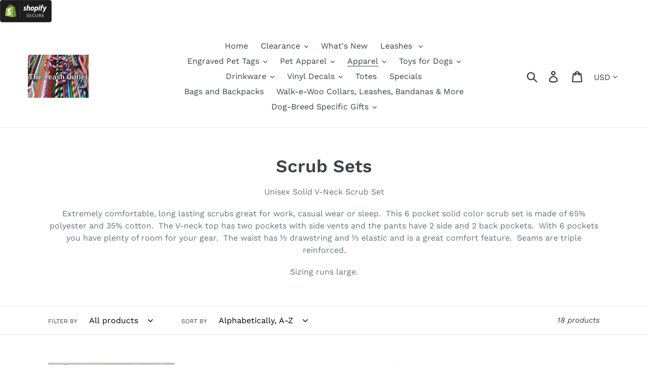

--- FILE ---
content_type: text/html; charset=utf-8
request_url: https://leashoutlet.com/collections/scrub-sets
body_size: 27337
content:
<!doctype html>
<html class="no-js" lang="en">
<head>
<!-- Global site tag (gtag.js) - Google Ads: 695553257 -->
<script async src="https://www.googletagmanager.com/gtag/js?id=AW-695553257"></script>
<script>
<script src="//d1liekpayvooaz.cloudfront.net/apps/customizery/customizery.js?shop=the-leash-outlet.myshopify.com"></script>

  <meta name="google-site-verification" content="i770M9eGf9bpp_TLQzfAvo6ulZGMhcxs502RZRjnbPc" />
  
</script>
  <meta charset="utf-8">
  <meta http-equiv="X-UA-Compatible" content="IE=edge,chrome=1">
  <meta name="viewport" content="width=device-width,initial-scale=1">
  <meta name="theme-color" content="#557b97">
  <link rel="canonical" href="https://leashoutlet.com/collections/scrub-sets"><link rel="shortcut icon" href="//leashoutlet.com/cdn/shop/files/LW_32x32.jpg?v=1614311585" type="image/png"><title>Scrub Sets
&ndash; The Leash Outlet</title><meta name="description" content="Unisex Solid V-Neck Scrub Set Extremely comfortable, long lasting scrubs great for work, casual wear or sleep.  This 6 pocket solid color scrub set is made of 65% polyester and 35% cotton.  The V-neck top has two pockets with side vents and the pants have 2 side and 2 back pockets.  With 6 pockets you have plenty of ro"><!-- /snippets/social-meta-tags.liquid -->




<meta property="og:site_name" content="The Leash Outlet">
<meta property="og:url" content="https://leashoutlet.com/collections/scrub-sets">
<meta property="og:title" content="Scrub Sets">
<meta property="og:type" content="product.group">
<meta property="og:description" content="Unisex Solid V-Neck Scrub Set Extremely comfortable, long lasting scrubs great for work, casual wear or sleep.  This 6 pocket solid color scrub set is made of 65% polyester and 35% cotton.  The V-neck top has two pockets with side vents and the pants have 2 side and 2 back pockets.  With 6 pockets you have plenty of ro">

<meta property="og:image" content="http://leashoutlet.com/cdn/shop/collections/BP101-w.b_1200x1200.jpg?v=1563301049">
<meta property="og:image:secure_url" content="https://leashoutlet.com/cdn/shop/collections/BP101-w.b_1200x1200.jpg?v=1563301049">


<meta name="twitter:card" content="summary_large_image">
<meta name="twitter:title" content="Scrub Sets">
<meta name="twitter:description" content="Unisex Solid V-Neck Scrub Set Extremely comfortable, long lasting scrubs great for work, casual wear or sleep.  This 6 pocket solid color scrub set is made of 65% polyester and 35% cotton.  The V-neck top has two pockets with side vents and the pants have 2 side and 2 back pockets.  With 6 pockets you have plenty of ro">


  <link href="//leashoutlet.com/cdn/shop/t/1/assets/theme.scss.css?v=121756144954380298191759857034" rel="stylesheet" type="text/css" media="all" />

  <script>
    var theme = {
      strings: {
        addToCart: "Add to cart",
        soldOut: "Sold out",
        unavailable: "Unavailable",
        regularPrice: "Regular price",
        sale: "Sale",
        showMore: "Show More",
        showLess: "Show Less",
        addressError: "Error looking up that address",
        addressNoResults: "No results for that address",
        addressQueryLimit: "You have exceeded the Google API usage limit. Consider upgrading to a \u003ca href=\"https:\/\/developers.google.com\/maps\/premium\/usage-limits\"\u003ePremium Plan\u003c\/a\u003e.",
        authError: "There was a problem authenticating your Google Maps account.",
        newWindow: "Opens in a new window.",
        external: "Opens external website.",
        newWindowExternal: "Opens external website in a new window.",
        quantityMinimumMessage: "Quantity must be 1 or more"
      },
      moneyFormat: "${{amount}}"
    }

    document.documentElement.className = document.documentElement.className.replace('no-js', 'js');
  </script><script src="//leashoutlet.com/cdn/shop/t/1/assets/lazysizes.js?v=94224023136283657951559940287" async="async"></script>
  <script src="//leashoutlet.com/cdn/shop/t/1/assets/vendor.js?v=12001839194546984181559940288" defer="defer"></script>
  <script src="//leashoutlet.com/cdn/shop/t/1/assets/theme.js?v=99281006232150938161639425852" defer="defer"></script>

  <script>window.performance && window.performance.mark && window.performance.mark('shopify.content_for_header.start');</script><meta name="google-site-verification" content="BEYyXe8SzhrJgwHhEYuIuFpgQRNkjFbqS7kR2dDQ7gI">
<meta name="facebook-domain-verification" content="rodr66imcjkotdaosec3ofh1xn5ptr">
<meta id="shopify-digital-wallet" name="shopify-digital-wallet" content="/16123330614/digital_wallets/dialog">
<meta name="shopify-checkout-api-token" content="6cf2d11a953beed1ebc858f71a79f12b">
<meta id="in-context-paypal-metadata" data-shop-id="16123330614" data-venmo-supported="false" data-environment="production" data-locale="en_US" data-paypal-v4="true" data-currency="USD">
<link rel="alternate" type="application/atom+xml" title="Feed" href="/collections/scrub-sets.atom" />
<link rel="next" href="/collections/scrub-sets?page=2">
<link rel="alternate" hreflang="x-default" href="https://leashoutlet.com/collections/scrub-sets">
<link rel="alternate" hreflang="en" href="https://leashoutlet.com/collections/scrub-sets">
<link rel="alternate" hreflang="en-GB" href="https://leashoutlet.com/en-gb/collections/scrub-sets">
<link rel="alternate" hreflang="en-AU" href="https://leashoutlet.com/en-au/collections/scrub-sets">
<link rel="alternate" type="application/json+oembed" href="https://leashoutlet.com/collections/scrub-sets.oembed">
<script async="async" src="/checkouts/internal/preloads.js?locale=en-US"></script>
<link rel="preconnect" href="https://shop.app" crossorigin="anonymous">
<script async="async" src="https://shop.app/checkouts/internal/preloads.js?locale=en-US&shop_id=16123330614" crossorigin="anonymous"></script>
<script id="apple-pay-shop-capabilities" type="application/json">{"shopId":16123330614,"countryCode":"US","currencyCode":"USD","merchantCapabilities":["supports3DS"],"merchantId":"gid:\/\/shopify\/Shop\/16123330614","merchantName":"The Leash Outlet","requiredBillingContactFields":["postalAddress","email"],"requiredShippingContactFields":["postalAddress","email"],"shippingType":"shipping","supportedNetworks":["visa","masterCard","amex","discover","elo","jcb"],"total":{"type":"pending","label":"The Leash Outlet","amount":"1.00"},"shopifyPaymentsEnabled":true,"supportsSubscriptions":true}</script>
<script id="shopify-features" type="application/json">{"accessToken":"6cf2d11a953beed1ebc858f71a79f12b","betas":["rich-media-storefront-analytics"],"domain":"leashoutlet.com","predictiveSearch":true,"shopId":16123330614,"locale":"en"}</script>
<script>var Shopify = Shopify || {};
Shopify.shop = "the-leash-outlet.myshopify.com";
Shopify.locale = "en";
Shopify.currency = {"active":"USD","rate":"1.0"};
Shopify.country = "US";
Shopify.theme = {"name":"Debut","id":48574431286,"schema_name":"Debut","schema_version":"12.0.0","theme_store_id":796,"role":"main"};
Shopify.theme.handle = "null";
Shopify.theme.style = {"id":null,"handle":null};
Shopify.cdnHost = "leashoutlet.com/cdn";
Shopify.routes = Shopify.routes || {};
Shopify.routes.root = "/";</script>
<script type="module">!function(o){(o.Shopify=o.Shopify||{}).modules=!0}(window);</script>
<script>!function(o){function n(){var o=[];function n(){o.push(Array.prototype.slice.apply(arguments))}return n.q=o,n}var t=o.Shopify=o.Shopify||{};t.loadFeatures=n(),t.autoloadFeatures=n()}(window);</script>
<script>
  window.ShopifyPay = window.ShopifyPay || {};
  window.ShopifyPay.apiHost = "shop.app\/pay";
  window.ShopifyPay.redirectState = null;
</script>
<script id="shop-js-analytics" type="application/json">{"pageType":"collection"}</script>
<script defer="defer" async type="module" src="//leashoutlet.com/cdn/shopifycloud/shop-js/modules/v2/client.init-shop-cart-sync_BdyHc3Nr.en.esm.js"></script>
<script defer="defer" async type="module" src="//leashoutlet.com/cdn/shopifycloud/shop-js/modules/v2/chunk.common_Daul8nwZ.esm.js"></script>
<script type="module">
  await import("//leashoutlet.com/cdn/shopifycloud/shop-js/modules/v2/client.init-shop-cart-sync_BdyHc3Nr.en.esm.js");
await import("//leashoutlet.com/cdn/shopifycloud/shop-js/modules/v2/chunk.common_Daul8nwZ.esm.js");

  window.Shopify.SignInWithShop?.initShopCartSync?.({"fedCMEnabled":true,"windoidEnabled":true});

</script>
<script>
  window.Shopify = window.Shopify || {};
  if (!window.Shopify.featureAssets) window.Shopify.featureAssets = {};
  window.Shopify.featureAssets['shop-js'] = {"shop-cart-sync":["modules/v2/client.shop-cart-sync_QYOiDySF.en.esm.js","modules/v2/chunk.common_Daul8nwZ.esm.js"],"init-fed-cm":["modules/v2/client.init-fed-cm_DchLp9rc.en.esm.js","modules/v2/chunk.common_Daul8nwZ.esm.js"],"shop-button":["modules/v2/client.shop-button_OV7bAJc5.en.esm.js","modules/v2/chunk.common_Daul8nwZ.esm.js"],"init-windoid":["modules/v2/client.init-windoid_DwxFKQ8e.en.esm.js","modules/v2/chunk.common_Daul8nwZ.esm.js"],"shop-cash-offers":["modules/v2/client.shop-cash-offers_DWtL6Bq3.en.esm.js","modules/v2/chunk.common_Daul8nwZ.esm.js","modules/v2/chunk.modal_CQq8HTM6.esm.js"],"shop-toast-manager":["modules/v2/client.shop-toast-manager_CX9r1SjA.en.esm.js","modules/v2/chunk.common_Daul8nwZ.esm.js"],"init-shop-email-lookup-coordinator":["modules/v2/client.init-shop-email-lookup-coordinator_UhKnw74l.en.esm.js","modules/v2/chunk.common_Daul8nwZ.esm.js"],"pay-button":["modules/v2/client.pay-button_DzxNnLDY.en.esm.js","modules/v2/chunk.common_Daul8nwZ.esm.js"],"avatar":["modules/v2/client.avatar_BTnouDA3.en.esm.js"],"init-shop-cart-sync":["modules/v2/client.init-shop-cart-sync_BdyHc3Nr.en.esm.js","modules/v2/chunk.common_Daul8nwZ.esm.js"],"shop-login-button":["modules/v2/client.shop-login-button_D8B466_1.en.esm.js","modules/v2/chunk.common_Daul8nwZ.esm.js","modules/v2/chunk.modal_CQq8HTM6.esm.js"],"init-customer-accounts-sign-up":["modules/v2/client.init-customer-accounts-sign-up_C8fpPm4i.en.esm.js","modules/v2/client.shop-login-button_D8B466_1.en.esm.js","modules/v2/chunk.common_Daul8nwZ.esm.js","modules/v2/chunk.modal_CQq8HTM6.esm.js"],"init-shop-for-new-customer-accounts":["modules/v2/client.init-shop-for-new-customer-accounts_CVTO0Ztu.en.esm.js","modules/v2/client.shop-login-button_D8B466_1.en.esm.js","modules/v2/chunk.common_Daul8nwZ.esm.js","modules/v2/chunk.modal_CQq8HTM6.esm.js"],"init-customer-accounts":["modules/v2/client.init-customer-accounts_dRgKMfrE.en.esm.js","modules/v2/client.shop-login-button_D8B466_1.en.esm.js","modules/v2/chunk.common_Daul8nwZ.esm.js","modules/v2/chunk.modal_CQq8HTM6.esm.js"],"shop-follow-button":["modules/v2/client.shop-follow-button_CkZpjEct.en.esm.js","modules/v2/chunk.common_Daul8nwZ.esm.js","modules/v2/chunk.modal_CQq8HTM6.esm.js"],"lead-capture":["modules/v2/client.lead-capture_BntHBhfp.en.esm.js","modules/v2/chunk.common_Daul8nwZ.esm.js","modules/v2/chunk.modal_CQq8HTM6.esm.js"],"checkout-modal":["modules/v2/client.checkout-modal_CfxcYbTm.en.esm.js","modules/v2/chunk.common_Daul8nwZ.esm.js","modules/v2/chunk.modal_CQq8HTM6.esm.js"],"shop-login":["modules/v2/client.shop-login_Da4GZ2H6.en.esm.js","modules/v2/chunk.common_Daul8nwZ.esm.js","modules/v2/chunk.modal_CQq8HTM6.esm.js"],"payment-terms":["modules/v2/client.payment-terms_MV4M3zvL.en.esm.js","modules/v2/chunk.common_Daul8nwZ.esm.js","modules/v2/chunk.modal_CQq8HTM6.esm.js"]};
</script>
<script>(function() {
  var isLoaded = false;
  function asyncLoad() {
    if (isLoaded) return;
    isLoaded = true;
    var urls = ["https:\/\/cdn.shopify.com\/s\/files\/1\/0597\/3783\/3627\/files\/tptinstall.min.js?v=1718591634\u0026t=tapita-seo-script-tags\u0026shop=the-leash-outlet.myshopify.com"];
    for (var i = 0; i < urls.length; i++) {
      var s = document.createElement('script');
      s.type = 'text/javascript';
      s.async = true;
      s.src = urls[i];
      var x = document.getElementsByTagName('script')[0];
      x.parentNode.insertBefore(s, x);
    }
  };
  if(window.attachEvent) {
    window.attachEvent('onload', asyncLoad);
  } else {
    window.addEventListener('load', asyncLoad, false);
  }
})();</script>
<script id="__st">var __st={"a":16123330614,"offset":-21600,"reqid":"1a7d6614-426c-45ee-b628-3883ecdc8c8c-1769031034","pageurl":"leashoutlet.com\/collections\/scrub-sets","u":"fd34f73f6001","p":"collection","rtyp":"collection","rid":92753625142};</script>
<script>window.ShopifyPaypalV4VisibilityTracking = true;</script>
<script id="captcha-bootstrap">!function(){'use strict';const t='contact',e='account',n='new_comment',o=[[t,t],['blogs',n],['comments',n],[t,'customer']],c=[[e,'customer_login'],[e,'guest_login'],[e,'recover_customer_password'],[e,'create_customer']],r=t=>t.map((([t,e])=>`form[action*='/${t}']:not([data-nocaptcha='true']) input[name='form_type'][value='${e}']`)).join(','),a=t=>()=>t?[...document.querySelectorAll(t)].map((t=>t.form)):[];function s(){const t=[...o],e=r(t);return a(e)}const i='password',u='form_key',d=['recaptcha-v3-token','g-recaptcha-response','h-captcha-response',i],f=()=>{try{return window.sessionStorage}catch{return}},m='__shopify_v',_=t=>t.elements[u];function p(t,e,n=!1){try{const o=window.sessionStorage,c=JSON.parse(o.getItem(e)),{data:r}=function(t){const{data:e,action:n}=t;return t[m]||n?{data:e,action:n}:{data:t,action:n}}(c);for(const[e,n]of Object.entries(r))t.elements[e]&&(t.elements[e].value=n);n&&o.removeItem(e)}catch(o){console.error('form repopulation failed',{error:o})}}const l='form_type',E='cptcha';function T(t){t.dataset[E]=!0}const w=window,h=w.document,L='Shopify',v='ce_forms',y='captcha';let A=!1;((t,e)=>{const n=(g='f06e6c50-85a8-45c8-87d0-21a2b65856fe',I='https://cdn.shopify.com/shopifycloud/storefront-forms-hcaptcha/ce_storefront_forms_captcha_hcaptcha.v1.5.2.iife.js',D={infoText:'Protected by hCaptcha',privacyText:'Privacy',termsText:'Terms'},(t,e,n)=>{const o=w[L][v],c=o.bindForm;if(c)return c(t,g,e,D).then(n);var r;o.q.push([[t,g,e,D],n]),r=I,A||(h.body.append(Object.assign(h.createElement('script'),{id:'captcha-provider',async:!0,src:r})),A=!0)});var g,I,D;w[L]=w[L]||{},w[L][v]=w[L][v]||{},w[L][v].q=[],w[L][y]=w[L][y]||{},w[L][y].protect=function(t,e){n(t,void 0,e),T(t)},Object.freeze(w[L][y]),function(t,e,n,w,h,L){const[v,y,A,g]=function(t,e,n){const i=e?o:[],u=t?c:[],d=[...i,...u],f=r(d),m=r(i),_=r(d.filter((([t,e])=>n.includes(e))));return[a(f),a(m),a(_),s()]}(w,h,L),I=t=>{const e=t.target;return e instanceof HTMLFormElement?e:e&&e.form},D=t=>v().includes(t);t.addEventListener('submit',(t=>{const e=I(t);if(!e)return;const n=D(e)&&!e.dataset.hcaptchaBound&&!e.dataset.recaptchaBound,o=_(e),c=g().includes(e)&&(!o||!o.value);(n||c)&&t.preventDefault(),c&&!n&&(function(t){try{if(!f())return;!function(t){const e=f();if(!e)return;const n=_(t);if(!n)return;const o=n.value;o&&e.removeItem(o)}(t);const e=Array.from(Array(32),(()=>Math.random().toString(36)[2])).join('');!function(t,e){_(t)||t.append(Object.assign(document.createElement('input'),{type:'hidden',name:u})),t.elements[u].value=e}(t,e),function(t,e){const n=f();if(!n)return;const o=[...t.querySelectorAll(`input[type='${i}']`)].map((({name:t})=>t)),c=[...d,...o],r={};for(const[a,s]of new FormData(t).entries())c.includes(a)||(r[a]=s);n.setItem(e,JSON.stringify({[m]:1,action:t.action,data:r}))}(t,e)}catch(e){console.error('failed to persist form',e)}}(e),e.submit())}));const S=(t,e)=>{t&&!t.dataset[E]&&(n(t,e.some((e=>e===t))),T(t))};for(const o of['focusin','change'])t.addEventListener(o,(t=>{const e=I(t);D(e)&&S(e,y())}));const B=e.get('form_key'),M=e.get(l),P=B&&M;t.addEventListener('DOMContentLoaded',(()=>{const t=y();if(P)for(const e of t)e.elements[l].value===M&&p(e,B);[...new Set([...A(),...v().filter((t=>'true'===t.dataset.shopifyCaptcha))])].forEach((e=>S(e,t)))}))}(h,new URLSearchParams(w.location.search),n,t,e,['guest_login'])})(!0,!0)}();</script>
<script integrity="sha256-4kQ18oKyAcykRKYeNunJcIwy7WH5gtpwJnB7kiuLZ1E=" data-source-attribution="shopify.loadfeatures" defer="defer" src="//leashoutlet.com/cdn/shopifycloud/storefront/assets/storefront/load_feature-a0a9edcb.js" crossorigin="anonymous"></script>
<script crossorigin="anonymous" defer="defer" src="//leashoutlet.com/cdn/shopifycloud/storefront/assets/shopify_pay/storefront-65b4c6d7.js?v=20250812"></script>
<script data-source-attribution="shopify.dynamic_checkout.dynamic.init">var Shopify=Shopify||{};Shopify.PaymentButton=Shopify.PaymentButton||{isStorefrontPortableWallets:!0,init:function(){window.Shopify.PaymentButton.init=function(){};var t=document.createElement("script");t.src="https://leashoutlet.com/cdn/shopifycloud/portable-wallets/latest/portable-wallets.en.js",t.type="module",document.head.appendChild(t)}};
</script>
<script data-source-attribution="shopify.dynamic_checkout.buyer_consent">
  function portableWalletsHideBuyerConsent(e){var t=document.getElementById("shopify-buyer-consent"),n=document.getElementById("shopify-subscription-policy-button");t&&n&&(t.classList.add("hidden"),t.setAttribute("aria-hidden","true"),n.removeEventListener("click",e))}function portableWalletsShowBuyerConsent(e){var t=document.getElementById("shopify-buyer-consent"),n=document.getElementById("shopify-subscription-policy-button");t&&n&&(t.classList.remove("hidden"),t.removeAttribute("aria-hidden"),n.addEventListener("click",e))}window.Shopify?.PaymentButton&&(window.Shopify.PaymentButton.hideBuyerConsent=portableWalletsHideBuyerConsent,window.Shopify.PaymentButton.showBuyerConsent=portableWalletsShowBuyerConsent);
</script>
<script data-source-attribution="shopify.dynamic_checkout.cart.bootstrap">document.addEventListener("DOMContentLoaded",(function(){function t(){return document.querySelector("shopify-accelerated-checkout-cart, shopify-accelerated-checkout")}if(t())Shopify.PaymentButton.init();else{new MutationObserver((function(e,n){t()&&(Shopify.PaymentButton.init(),n.disconnect())})).observe(document.body,{childList:!0,subtree:!0})}}));
</script>
<link id="shopify-accelerated-checkout-styles" rel="stylesheet" media="screen" href="https://leashoutlet.com/cdn/shopifycloud/portable-wallets/latest/accelerated-checkout-backwards-compat.css" crossorigin="anonymous">
<style id="shopify-accelerated-checkout-cart">
        #shopify-buyer-consent {
  margin-top: 1em;
  display: inline-block;
  width: 100%;
}

#shopify-buyer-consent.hidden {
  display: none;
}

#shopify-subscription-policy-button {
  background: none;
  border: none;
  padding: 0;
  text-decoration: underline;
  font-size: inherit;
  cursor: pointer;
}

#shopify-subscription-policy-button::before {
  box-shadow: none;
}

      </style>

<script>window.performance && window.performance.mark && window.performance.mark('shopify.content_for_header.end');</script>
<!-- BEGIN app block: shopify://apps/tapita-seo-speed/blocks/app-embed/cd37ca7a-40ad-4fdc-afd3-768701482209 -->



<script class="tpt-seo-schema">
    var tapitaSeoVer = 1177;
    var tptAddedSchemas = [];
</script>






    
        <!-- BEGIN app snippet: product-schema -->

  <!-- END app snippet -->
    
        <!-- BEGIN app snippet: product-schema -->

  <!-- END app snippet -->
    
        <!-- BEGIN app snippet: product-schema -->

  <!-- END app snippet -->
    
        <!-- BEGIN app snippet: product-schema -->

  <!-- END app snippet -->
    
        <!-- BEGIN app snippet: product-schema -->

  <!-- END app snippet -->
    



  




<!-- BEGIN app snippet: alter-schemas -->




<script>
    (function disableSchemasByType(schemaTypesToDisable = []) {
        if (!schemaTypesToDisable.length) return;
        const DEBUG = window.location.href?.includes("debug");
        const log = (...a) => DEBUG && console.log(...a);
        const removeAttrsDeep = (root, attrs) => {
            root.querySelectorAll("*").forEach((el) =>
                attrs.forEach((a) => el.removeAttribute(a))
            );
        };
        const extractTypesFromJsonLD = (json) => {
            const types = new Set();
            const walk = (v) => {
                if (!v) return;
                if (Array.isArray(v)) return v.forEach(walk);
                if (typeof v === "object") {
                    if (v["@type"]) {
                        (Array.isArray(v["@type"])
                            ? v["@type"]
                            : [v["@type"]]
                        ).forEach((t) => types.add(t));
                    }
                    if (v["@graph"]) walk(v["@graph"]);
                }
            };
            walk(json);
            return types;
        };
        const matchesSchemaType = (value) =>
            value && schemaTypesToDisable.some((t) => value.includes(t));
        const handleJsonLD = (container = document) => {
            container
                .querySelectorAll(
                    'script[type="application/ld+json"]:not([author="tpt"])'
                )
                .forEach((script) => {
                    try {
                        const json = JSON.parse(script.textContent);
                        const types = extractTypesFromJsonLD(json);
                        if (
                            [...types].some((t) => schemaTypesToDisable.includes(t))
                        ) {
                            script.type = "application/ldjson-disabled";
                            log("Disabled JSON-LD:", script);
                        }
                    } catch {}
                });
        };
        const handleMicrodata = (container = document) => {
            container
                .querySelectorAll(
                    schemaTypesToDisable
                        .map((t) => `[itemtype*="schema.org/${t}"]`)
                        .join(",")
                )
                .forEach((el) => {
                    el.removeAttribute("itemscope");
                    el.removeAttribute("itemtype");
                    el.removeAttribute("itemprop");
                    removeAttrsDeep(el, ["itemprop"]);
                });
        };
        const handleRDFa = (container = document) => {
            container
                .querySelectorAll(
                    schemaTypesToDisable
                        .map(
                            (t) =>
                                `[typeof*="${t}"],[vocab*="schema.org"][typeof*="${t}"]`
                        )
                        .join(",")
                )
                .forEach((el) => {
                    el.removeAttribute("vocab");
                    el.removeAttribute("typeof");
                    el.removeAttribute("property");
                    removeAttrsDeep(el, ["property"]);
                });
        };
        const processSchemas = (container) => {
            handleJsonLD(container);
            handleMicrodata(container);
            handleRDFa(container);
        };
        processSchemas();
        const observer = new MutationObserver((mutations) => {
            mutations.forEach((m) => {
                m.addedNodes.forEach((n) => {
                    if (n.nodeType !== 1) return;

                    if (
                        n.tagName === "SCRIPT" &&
                        n.type === "application/ld+json" &&
                        n.getAttribute("author") !== "tpt"
                    ) {
                        handleJsonLD(n.parentElement);
                        return;
                    }

                    const itemType = n.getAttribute?.("itemtype");
                    const typeOf = n.getAttribute?.("typeof");

                    if (matchesSchemaType(itemType) || matchesSchemaType(typeOf)) {
                        handleMicrodata(n.parentElement);
                        handleRDFa(n.parentElement);
                    } else {
                        processSchemas(n);
                    }
                });

                if (m.type === "attributes") {
                    const t = m.target;

                    if (
                        t.tagName === "SCRIPT" &&
                        t.type === "application/ld+json" &&
                        t.getAttribute("author") !== "tpt"
                    ) {
                        handleJsonLD(t.parentElement);
                    }

                    if (
                        m.attributeName === "itemtype" &&
                        matchesSchemaType(t.getAttribute("itemtype"))
                    ) {
                        handleMicrodata(t.parentElement);
                    }

                    if (
                        m.attributeName === "typeof" &&
                        matchesSchemaType(t.getAttribute("typeof"))
                    ) {
                        handleRDFa(t.parentElement);
                    }
                }
            });
        });

        observer.observe(document.body || document.documentElement, {
            childList: true,
            subtree: true,
            attributes: true,
            attributeFilter: ["itemtype", "typeof", "type"],
        });

        log("Schema disabler initialized with types:", schemaTypesToDisable);
    })(window.tptAddedSchemas);
</script><!-- END app snippet -->




<!-- END app block --><!-- BEGIN app block: shopify://apps/live-product-options/blocks/app-embed/88bfdf40-5e27-4962-a966-70c8d1e87757 --><script>
  window.theme = window.theme || {};window.theme.moneyFormat = "${{amount}}";window.theme.moneyFormatWithCurrency = "${{amount}} USD";
  window.theme.currencies = ['AUD','CAD','GBP','JPY','USD'];
</script><script src="https://assets.cloudlift.app/api/assets/options.js?shop=the-leash-outlet.myshopify.com" defer="defer"></script>
<!-- END app block --><link href="https://monorail-edge.shopifysvc.com" rel="dns-prefetch">
<script>(function(){if ("sendBeacon" in navigator && "performance" in window) {try {var session_token_from_headers = performance.getEntriesByType('navigation')[0].serverTiming.find(x => x.name == '_s').description;} catch {var session_token_from_headers = undefined;}var session_cookie_matches = document.cookie.match(/_shopify_s=([^;]*)/);var session_token_from_cookie = session_cookie_matches && session_cookie_matches.length === 2 ? session_cookie_matches[1] : "";var session_token = session_token_from_headers || session_token_from_cookie || "";function handle_abandonment_event(e) {var entries = performance.getEntries().filter(function(entry) {return /monorail-edge.shopifysvc.com/.test(entry.name);});if (!window.abandonment_tracked && entries.length === 0) {window.abandonment_tracked = true;var currentMs = Date.now();var navigation_start = performance.timing.navigationStart;var payload = {shop_id: 16123330614,url: window.location.href,navigation_start,duration: currentMs - navigation_start,session_token,page_type: "collection"};window.navigator.sendBeacon("https://monorail-edge.shopifysvc.com/v1/produce", JSON.stringify({schema_id: "online_store_buyer_site_abandonment/1.1",payload: payload,metadata: {event_created_at_ms: currentMs,event_sent_at_ms: currentMs}}));}}window.addEventListener('pagehide', handle_abandonment_event);}}());</script>
<script id="web-pixels-manager-setup">(function e(e,d,r,n,o){if(void 0===o&&(o={}),!Boolean(null===(a=null===(i=window.Shopify)||void 0===i?void 0:i.analytics)||void 0===a?void 0:a.replayQueue)){var i,a;window.Shopify=window.Shopify||{};var t=window.Shopify;t.analytics=t.analytics||{};var s=t.analytics;s.replayQueue=[],s.publish=function(e,d,r){return s.replayQueue.push([e,d,r]),!0};try{self.performance.mark("wpm:start")}catch(e){}var l=function(){var e={modern:/Edge?\/(1{2}[4-9]|1[2-9]\d|[2-9]\d{2}|\d{4,})\.\d+(\.\d+|)|Firefox\/(1{2}[4-9]|1[2-9]\d|[2-9]\d{2}|\d{4,})\.\d+(\.\d+|)|Chrom(ium|e)\/(9{2}|\d{3,})\.\d+(\.\d+|)|(Maci|X1{2}).+ Version\/(15\.\d+|(1[6-9]|[2-9]\d|\d{3,})\.\d+)([,.]\d+|)( \(\w+\)|)( Mobile\/\w+|) Safari\/|Chrome.+OPR\/(9{2}|\d{3,})\.\d+\.\d+|(CPU[ +]OS|iPhone[ +]OS|CPU[ +]iPhone|CPU IPhone OS|CPU iPad OS)[ +]+(15[._]\d+|(1[6-9]|[2-9]\d|\d{3,})[._]\d+)([._]\d+|)|Android:?[ /-](13[3-9]|1[4-9]\d|[2-9]\d{2}|\d{4,})(\.\d+|)(\.\d+|)|Android.+Firefox\/(13[5-9]|1[4-9]\d|[2-9]\d{2}|\d{4,})\.\d+(\.\d+|)|Android.+Chrom(ium|e)\/(13[3-9]|1[4-9]\d|[2-9]\d{2}|\d{4,})\.\d+(\.\d+|)|SamsungBrowser\/([2-9]\d|\d{3,})\.\d+/,legacy:/Edge?\/(1[6-9]|[2-9]\d|\d{3,})\.\d+(\.\d+|)|Firefox\/(5[4-9]|[6-9]\d|\d{3,})\.\d+(\.\d+|)|Chrom(ium|e)\/(5[1-9]|[6-9]\d|\d{3,})\.\d+(\.\d+|)([\d.]+$|.*Safari\/(?![\d.]+ Edge\/[\d.]+$))|(Maci|X1{2}).+ Version\/(10\.\d+|(1[1-9]|[2-9]\d|\d{3,})\.\d+)([,.]\d+|)( \(\w+\)|)( Mobile\/\w+|) Safari\/|Chrome.+OPR\/(3[89]|[4-9]\d|\d{3,})\.\d+\.\d+|(CPU[ +]OS|iPhone[ +]OS|CPU[ +]iPhone|CPU IPhone OS|CPU iPad OS)[ +]+(10[._]\d+|(1[1-9]|[2-9]\d|\d{3,})[._]\d+)([._]\d+|)|Android:?[ /-](13[3-9]|1[4-9]\d|[2-9]\d{2}|\d{4,})(\.\d+|)(\.\d+|)|Mobile Safari.+OPR\/([89]\d|\d{3,})\.\d+\.\d+|Android.+Firefox\/(13[5-9]|1[4-9]\d|[2-9]\d{2}|\d{4,})\.\d+(\.\d+|)|Android.+Chrom(ium|e)\/(13[3-9]|1[4-9]\d|[2-9]\d{2}|\d{4,})\.\d+(\.\d+|)|Android.+(UC? ?Browser|UCWEB|U3)[ /]?(15\.([5-9]|\d{2,})|(1[6-9]|[2-9]\d|\d{3,})\.\d+)\.\d+|SamsungBrowser\/(5\.\d+|([6-9]|\d{2,})\.\d+)|Android.+MQ{2}Browser\/(14(\.(9|\d{2,})|)|(1[5-9]|[2-9]\d|\d{3,})(\.\d+|))(\.\d+|)|K[Aa][Ii]OS\/(3\.\d+|([4-9]|\d{2,})\.\d+)(\.\d+|)/},d=e.modern,r=e.legacy,n=navigator.userAgent;return n.match(d)?"modern":n.match(r)?"legacy":"unknown"}(),u="modern"===l?"modern":"legacy",c=(null!=n?n:{modern:"",legacy:""})[u],f=function(e){return[e.baseUrl,"/wpm","/b",e.hashVersion,"modern"===e.buildTarget?"m":"l",".js"].join("")}({baseUrl:d,hashVersion:r,buildTarget:u}),m=function(e){var d=e.version,r=e.bundleTarget,n=e.surface,o=e.pageUrl,i=e.monorailEndpoint;return{emit:function(e){var a=e.status,t=e.errorMsg,s=(new Date).getTime(),l=JSON.stringify({metadata:{event_sent_at_ms:s},events:[{schema_id:"web_pixels_manager_load/3.1",payload:{version:d,bundle_target:r,page_url:o,status:a,surface:n,error_msg:t},metadata:{event_created_at_ms:s}}]});if(!i)return console&&console.warn&&console.warn("[Web Pixels Manager] No Monorail endpoint provided, skipping logging."),!1;try{return self.navigator.sendBeacon.bind(self.navigator)(i,l)}catch(e){}var u=new XMLHttpRequest;try{return u.open("POST",i,!0),u.setRequestHeader("Content-Type","text/plain"),u.send(l),!0}catch(e){return console&&console.warn&&console.warn("[Web Pixels Manager] Got an unhandled error while logging to Monorail."),!1}}}}({version:r,bundleTarget:l,surface:e.surface,pageUrl:self.location.href,monorailEndpoint:e.monorailEndpoint});try{o.browserTarget=l,function(e){var d=e.src,r=e.async,n=void 0===r||r,o=e.onload,i=e.onerror,a=e.sri,t=e.scriptDataAttributes,s=void 0===t?{}:t,l=document.createElement("script"),u=document.querySelector("head"),c=document.querySelector("body");if(l.async=n,l.src=d,a&&(l.integrity=a,l.crossOrigin="anonymous"),s)for(var f in s)if(Object.prototype.hasOwnProperty.call(s,f))try{l.dataset[f]=s[f]}catch(e){}if(o&&l.addEventListener("load",o),i&&l.addEventListener("error",i),u)u.appendChild(l);else{if(!c)throw new Error("Did not find a head or body element to append the script");c.appendChild(l)}}({src:f,async:!0,onload:function(){if(!function(){var e,d;return Boolean(null===(d=null===(e=window.Shopify)||void 0===e?void 0:e.analytics)||void 0===d?void 0:d.initialized)}()){var d=window.webPixelsManager.init(e)||void 0;if(d){var r=window.Shopify.analytics;r.replayQueue.forEach((function(e){var r=e[0],n=e[1],o=e[2];d.publishCustomEvent(r,n,o)})),r.replayQueue=[],r.publish=d.publishCustomEvent,r.visitor=d.visitor,r.initialized=!0}}},onerror:function(){return m.emit({status:"failed",errorMsg:"".concat(f," has failed to load")})},sri:function(e){var d=/^sha384-[A-Za-z0-9+/=]+$/;return"string"==typeof e&&d.test(e)}(c)?c:"",scriptDataAttributes:o}),m.emit({status:"loading"})}catch(e){m.emit({status:"failed",errorMsg:(null==e?void 0:e.message)||"Unknown error"})}}})({shopId: 16123330614,storefrontBaseUrl: "https://leashoutlet.com",extensionsBaseUrl: "https://extensions.shopifycdn.com/cdn/shopifycloud/web-pixels-manager",monorailEndpoint: "https://monorail-edge.shopifysvc.com/unstable/produce_batch",surface: "storefront-renderer",enabledBetaFlags: ["2dca8a86"],webPixelsConfigList: [{"id":"904102204","configuration":"{\"pixel_id\":\"1187052765687448\",\"pixel_type\":\"facebook_pixel\"}","eventPayloadVersion":"v1","runtimeContext":"OPEN","scriptVersion":"ca16bc87fe92b6042fbaa3acc2fbdaa6","type":"APP","apiClientId":2329312,"privacyPurposes":["ANALYTICS","MARKETING","SALE_OF_DATA"],"dataSharingAdjustments":{"protectedCustomerApprovalScopes":["read_customer_address","read_customer_email","read_customer_name","read_customer_personal_data","read_customer_phone"]}},{"id":"728924476","configuration":"{\"config\":\"{\\\"pixel_id\\\":\\\"G-BHHFHVJCH8\\\",\\\"target_country\\\":\\\"US\\\",\\\"gtag_events\\\":[{\\\"type\\\":\\\"search\\\",\\\"action_label\\\":[\\\"G-BHHFHVJCH8\\\",\\\"AW-695553257\\\/nH41CM6x3LMBEOmZ1csC\\\"]},{\\\"type\\\":\\\"begin_checkout\\\",\\\"action_label\\\":[\\\"G-BHHFHVJCH8\\\",\\\"AW-695553257\\\/CwDYCMux3LMBEOmZ1csC\\\"]},{\\\"type\\\":\\\"view_item\\\",\\\"action_label\\\":[\\\"G-BHHFHVJCH8\\\",\\\"AW-695553257\\\/gZn7CMWx3LMBEOmZ1csC\\\",\\\"MC-P7E1QB2JYS\\\"]},{\\\"type\\\":\\\"purchase\\\",\\\"action_label\\\":[\\\"G-BHHFHVJCH8\\\",\\\"AW-695553257\\\/Yk-yCMKx3LMBEOmZ1csC\\\",\\\"MC-P7E1QB2JYS\\\"]},{\\\"type\\\":\\\"page_view\\\",\\\"action_label\\\":[\\\"G-BHHFHVJCH8\\\",\\\"AW-695553257\\\/GNSFCL-x3LMBEOmZ1csC\\\",\\\"MC-P7E1QB2JYS\\\"]},{\\\"type\\\":\\\"add_payment_info\\\",\\\"action_label\\\":[\\\"G-BHHFHVJCH8\\\",\\\"AW-695553257\\\/VI3-CNGx3LMBEOmZ1csC\\\"]},{\\\"type\\\":\\\"add_to_cart\\\",\\\"action_label\\\":[\\\"G-BHHFHVJCH8\\\",\\\"AW-695553257\\\/63S-CMix3LMBEOmZ1csC\\\"]}],\\\"enable_monitoring_mode\\\":false}\"}","eventPayloadVersion":"v1","runtimeContext":"OPEN","scriptVersion":"b2a88bafab3e21179ed38636efcd8a93","type":"APP","apiClientId":1780363,"privacyPurposes":[],"dataSharingAdjustments":{"protectedCustomerApprovalScopes":["read_customer_address","read_customer_email","read_customer_name","read_customer_personal_data","read_customer_phone"]}},{"id":"145588540","eventPayloadVersion":"v1","runtimeContext":"LAX","scriptVersion":"1","type":"CUSTOM","privacyPurposes":["MARKETING"],"name":"Meta pixel (migrated)"},{"id":"shopify-app-pixel","configuration":"{}","eventPayloadVersion":"v1","runtimeContext":"STRICT","scriptVersion":"0450","apiClientId":"shopify-pixel","type":"APP","privacyPurposes":["ANALYTICS","MARKETING"]},{"id":"shopify-custom-pixel","eventPayloadVersion":"v1","runtimeContext":"LAX","scriptVersion":"0450","apiClientId":"shopify-pixel","type":"CUSTOM","privacyPurposes":["ANALYTICS","MARKETING"]}],isMerchantRequest: false,initData: {"shop":{"name":"The Leash Outlet","paymentSettings":{"currencyCode":"USD"},"myshopifyDomain":"the-leash-outlet.myshopify.com","countryCode":"US","storefrontUrl":"https:\/\/leashoutlet.com"},"customer":null,"cart":null,"checkout":null,"productVariants":[],"purchasingCompany":null},},"https://leashoutlet.com/cdn","fcfee988w5aeb613cpc8e4bc33m6693e112",{"modern":"","legacy":""},{"shopId":"16123330614","storefrontBaseUrl":"https:\/\/leashoutlet.com","extensionBaseUrl":"https:\/\/extensions.shopifycdn.com\/cdn\/shopifycloud\/web-pixels-manager","surface":"storefront-renderer","enabledBetaFlags":"[\"2dca8a86\"]","isMerchantRequest":"false","hashVersion":"fcfee988w5aeb613cpc8e4bc33m6693e112","publish":"custom","events":"[[\"page_viewed\",{}],[\"collection_viewed\",{\"collection\":{\"id\":\"92753625142\",\"title\":\"Scrub Sets\",\"productVariants\":[{\"price\":{\"amount\":7.5,\"currencyCode\":\"USD\"},\"product\":{\"title\":\"A Personal Touch.  Add Your Name and or Company Name\",\"vendor\":\"The Leash Outlet\",\"id\":\"2219771691062\",\"untranslatedTitle\":\"A Personal Touch.  Add Your Name and or Company Name\",\"url\":\"\/products\/a-personal-touch-add-your-name-and-or-company-name\",\"type\":\"Embroidery\"},\"id\":\"20883952926774\",\"image\":{\"src\":\"\/\/leashoutlet.com\/cdn\/shop\/products\/20190531_072907_edited.jpg?v=1563312631\"},\"sku\":\"EMB\",\"title\":\"Default Title\",\"untranslatedTitle\":\"Default Title\"},{\"price\":{\"amount\":23.99,\"currencyCode\":\"USD\"},\"product\":{\"title\":\"Black- Natural Uniforms Unisex Solid V-Neck Scrub Set\",\"vendor\":\"Natural Uniforms\",\"id\":\"2219578359862\",\"untranslatedTitle\":\"Black- Natural Uniforms Unisex Solid V-Neck Scrub Set\",\"url\":\"\/products\/black-unisex-solid-v-neck-scrub-set-have-it-personalized\",\"type\":\"Apparel\"},\"id\":\"20883454525494\",\"image\":{\"src\":\"\/\/leashoutlet.com\/cdn\/shop\/products\/BP101-blk.jpg?v=1563306359\"},\"sku\":\"SCB\",\"title\":\"XS\",\"untranslatedTitle\":\"XS\"},{\"price\":{\"amount\":23.99,\"currencyCode\":\"USD\"},\"product\":{\"title\":\"Burgundy- Natural Uniforms Unisex Solid V-Neck Scrub Set\",\"vendor\":\"Natural Uniforms\",\"id\":\"2219581571126\",\"untranslatedTitle\":\"Burgundy- Natural Uniforms Unisex Solid V-Neck Scrub Set\",\"url\":\"\/products\/burgundy-unisex-solid-v-neck-scrub-set-have-it-personalized\",\"type\":\"Apparel\"},\"id\":\"20883469238326\",\"image\":{\"src\":\"\/\/leashoutlet.com\/cdn\/shop\/products\/BP101-burg.jpg?v=1563306703\"},\"sku\":\"SCB\",\"title\":\"XS\",\"untranslatedTitle\":\"XS\"},{\"price\":{\"amount\":23.99,\"currencyCode\":\"USD\"},\"product\":{\"title\":\"Dark Navy Blue- Natural Uniforms Unisex Solid V-Neck Scrub Set\",\"vendor\":\"Natural Uniforms\",\"id\":\"2219582488630\",\"untranslatedTitle\":\"Dark Navy Blue- Natural Uniforms Unisex Solid V-Neck Scrub Set\",\"url\":\"\/products\/dark-navy-blue-unisex-solid-v-neck-scrub-set-have-it-personalized\",\"type\":\"Apparel\"},\"id\":\"20883473989686\",\"image\":{\"src\":\"\/\/leashoutlet.com\/cdn\/shop\/products\/BP101-dark-navy_b66e4f5f-0db7-444a-8e17-8309b32a5090.jpg?v=1563306824\"},\"sku\":\"SCB\",\"title\":\"XS\",\"untranslatedTitle\":\"XS\"},{\"price\":{\"amount\":23.99,\"currencyCode\":\"USD\"},\"product\":{\"title\":\"Dark Royal Blue- Natural Uniforms Unisex Solid V-Neck Scrub Set\",\"vendor\":\"Natural Uniforms\",\"id\":\"2219583537206\",\"untranslatedTitle\":\"Dark Royal Blue- Natural Uniforms Unisex Solid V-Neck Scrub Set\",\"url\":\"\/products\/dark-royal-blue-unisex-solid-v-neck-scrub-set-have-it-personalized\",\"type\":\"Apparel\"},\"id\":\"20883477430326\",\"image\":{\"src\":\"\/\/leashoutlet.com\/cdn\/shop\/products\/BP101-dark-royal_eb076bb8-3a9f-49a8-98e1-dc4005d8d29a.jpg?v=1563306924\"},\"sku\":\"SCB\",\"title\":\"XS\",\"untranslatedTitle\":\"XS\"},{\"price\":{\"amount\":23.99,\"currencyCode\":\"USD\"},\"product\":{\"title\":\"Grey- Natural Uniforms Unisex Solid V-Neck Scrub Set\",\"vendor\":\"Natural Uniforms\",\"id\":\"2219584553014\",\"untranslatedTitle\":\"Grey- Natural Uniforms Unisex Solid V-Neck Scrub Set\",\"url\":\"\/products\/grey-unisex-solid-v-neck-scrub-set-have-it-personalized\",\"type\":\"Apparel\"},\"id\":\"20883479560246\",\"image\":{\"src\":\"\/\/leashoutlet.com\/cdn\/shop\/products\/BP101-gray_5ee861f4-9c07-40c4-b571-e19929fe3e4c.jpg?v=1563307785\"},\"sku\":\"SCB\",\"title\":\"XS\",\"untranslatedTitle\":\"XS\"},{\"price\":{\"amount\":23.99,\"currencyCode\":\"USD\"},\"product\":{\"title\":\"Hot Pink- Natural Uniforms Unisex Solid V-Neck Scrub Set\",\"vendor\":\"Natural Uniforms\",\"id\":\"2219600642102\",\"untranslatedTitle\":\"Hot Pink- Natural Uniforms Unisex Solid V-Neck Scrub Set\",\"url\":\"\/products\/hot-pink-unisex-solid-v-neck-scrub-set-have-it-personalized\",\"type\":\"Apparel\"},\"id\":\"20883542442038\",\"image\":{\"src\":\"\/\/leashoutlet.com\/cdn\/shop\/products\/BP101-h.pink_052fe9ad-35b1-45ba-b60e-77d2591e2bdb.jpg?v=1563307930\"},\"sku\":\"SCB\",\"title\":\"XS\",\"untranslatedTitle\":\"XS\"},{\"price\":{\"amount\":23.99,\"currencyCode\":\"USD\"},\"product\":{\"title\":\"Hunter Green- Natural Uniforms Unisex Solid V-Neck Scrub Set\",\"vendor\":\"Natural Uniforms\",\"id\":\"2219599069238\",\"untranslatedTitle\":\"Hunter Green- Natural Uniforms Unisex Solid V-Neck Scrub Set\",\"url\":\"\/products\/hunter-green-unisex-solid-v-neck-scrub-set-have-it-personalized\",\"type\":\"Apparel\"},\"id\":\"20883539066934\",\"image\":{\"src\":\"\/\/leashoutlet.com\/cdn\/shop\/products\/BP101-h.g_25d1508e-19fa-4df2-85e4-eb0c5bc2b8f4.jpg?v=1563307863\"},\"sku\":\"SCB\",\"title\":\"XS\",\"untranslatedTitle\":\"XS\"},{\"price\":{\"amount\":23.99,\"currencyCode\":\"USD\"},\"product\":{\"title\":\"Khaki- Natural Uniforms Unisex Solid V-Neck Scrub Set\",\"vendor\":\"Natural Uniforms\",\"id\":\"2219602575414\",\"untranslatedTitle\":\"Khaki- Natural Uniforms Unisex Solid V-Neck Scrub Set\",\"url\":\"\/products\/khaki-unisex-solid-v-neck-scrub-set-have-it-personalized\",\"type\":\"Apparel\"},\"id\":\"20883546800182\",\"image\":{\"src\":\"\/\/leashoutlet.com\/cdn\/shop\/products\/BP101-khaki_fbd022e7-bfb3-48b8-af15-fec62ec86006.jpg?v=1563308008\"},\"sku\":\"SCB\",\"title\":\"XS\",\"untranslatedTitle\":\"XS\"},{\"price\":{\"amount\":23.99,\"currencyCode\":\"USD\"},\"product\":{\"title\":\"Lilac- Natural Uniforms Unisex Solid V-Neck Scrub Set\",\"vendor\":\"Natural Uniforms\",\"id\":\"6734891090033\",\"untranslatedTitle\":\"Lilac- Natural Uniforms Unisex Solid V-Neck Scrub Set\",\"url\":\"\/products\/lilac-natural-uniforms-unisex-solid-v-neck-scrub-set\",\"type\":\"Apparel\"},\"id\":\"39800034820209\",\"image\":{\"src\":\"\/\/leashoutlet.com\/cdn\/shop\/products\/BP101-lilac.jpg?v=1654181299\"},\"sku\":\"SCB\",\"title\":\"XS\",\"untranslatedTitle\":\"XS\"},{\"price\":{\"amount\":23.99,\"currencyCode\":\"USD\"},\"product\":{\"title\":\"Lime Green- Natural Uniforms Unisex Solid V-Neck Scrub Set\",\"vendor\":\"Natural Uniforms\",\"id\":\"6734891450481\",\"untranslatedTitle\":\"Lime Green- Natural Uniforms Unisex Solid V-Neck Scrub Set\",\"url\":\"\/products\/lime-green-natural-uniforms-unisex-solid-v-neck-scrub-set\",\"type\":\"Apparel\"},\"id\":\"39800038555761\",\"image\":{\"src\":\"\/\/leashoutlet.com\/cdn\/shop\/products\/BP101LIME.jpg?v=1654181423\"},\"sku\":\"SCB\",\"title\":\"XS\",\"untranslatedTitle\":\"XS\"},{\"price\":{\"amount\":23.99,\"currencyCode\":\"USD\"},\"product\":{\"title\":\"Pink- Natural Uniforms Unisex Solid V-Neck Scrub Set\",\"vendor\":\"Natural Uniforms\",\"id\":\"2219604475958\",\"untranslatedTitle\":\"Pink- Natural Uniforms Unisex Solid V-Neck Scrub Set\",\"url\":\"\/products\/pink-unisex-solid-v-neck-scrub-set-have-it-personalized\",\"type\":\"Apparel\"},\"id\":\"20883550568502\",\"image\":{\"src\":\"\/\/leashoutlet.com\/cdn\/shop\/products\/BP101-pink_2996ebf8-e6b0-4cc8-9867-4797cf95e43d.jpg?v=1563308073\"},\"sku\":\"SCB\",\"title\":\"XS\",\"untranslatedTitle\":\"XS\"},{\"price\":{\"amount\":23.99,\"currencyCode\":\"USD\"},\"product\":{\"title\":\"Purple- Natural Uniforms Unisex Solid V-Neck Scrub Set\",\"vendor\":\"Natural Uniforms\",\"id\":\"2219606343734\",\"untranslatedTitle\":\"Purple- Natural Uniforms Unisex Solid V-Neck Scrub Set\",\"url\":\"\/products\/purple-unisex-solid-v-neck-scrub-set-have-it-personalized\",\"type\":\"Apparel\"},\"id\":\"20883555156022\",\"image\":{\"src\":\"\/\/leashoutlet.com\/cdn\/shop\/products\/BP101-purple_06c2ecdc-69a0-4541-9a20-3cb3f5a845ee.jpg?v=1563308131\"},\"sku\":\"SCB\",\"title\":\"XS\",\"untranslatedTitle\":\"XS\"},{\"price\":{\"amount\":23.99,\"currencyCode\":\"USD\"},\"product\":{\"title\":\"Red- Natural Uniforms Unisex Solid V-Neck Scrub Set\",\"vendor\":\"Natural Uniforms\",\"id\":\"2219608178742\",\"untranslatedTitle\":\"Red- Natural Uniforms Unisex Solid V-Neck Scrub Set\",\"url\":\"\/products\/red-unisex-solid-v-neck-scrub-set-have-it-personalized\",\"type\":\"Apparel\"},\"id\":\"20883559645238\",\"image\":{\"src\":\"\/\/leashoutlet.com\/cdn\/shop\/products\/BP101-red_b1d5d834-9482-4c14-826f-137a44100c58.jpg?v=1563308191\"},\"sku\":\"SCB\",\"title\":\"XS\",\"untranslatedTitle\":\"XS\"},{\"price\":{\"amount\":23.99,\"currencyCode\":\"USD\"},\"product\":{\"title\":\"Teal- Natural Uniforms Unisex Solid V-Neck Scrub Set\",\"vendor\":\"Natural Uniforms\",\"id\":\"2219609522230\",\"untranslatedTitle\":\"Teal- Natural Uniforms Unisex Solid V-Neck Scrub Set\",\"url\":\"\/products\/teal-unisex-solid-v-neck-scrub-set-have-it-personalized\",\"type\":\"Apparel\"},\"id\":\"20883563380790\",\"image\":{\"src\":\"\/\/leashoutlet.com\/cdn\/shop\/products\/BP101-teal_4bb36169-b1b7-40b4-b3a6-90dae040f137.jpg?v=1563308265\"},\"sku\":\"SCB\",\"title\":\"XS\",\"untranslatedTitle\":\"XS\"},{\"price\":{\"amount\":23.99,\"currencyCode\":\"USD\"},\"product\":{\"title\":\"True Navy Blue- Natural Uniforms Unisex Solid V-Neck Scrub Set\",\"vendor\":\"Natural Uniforms\",\"id\":\"2219611684918\",\"untranslatedTitle\":\"True Navy Blue- Natural Uniforms Unisex Solid V-Neck Scrub Set\",\"url\":\"\/products\/true-navy-blue-unisex-solid-v-neck-scrub-set-have-it-personalized\",\"type\":\"Apparel\"},\"id\":\"20883567706166\",\"image\":{\"src\":\"\/\/leashoutlet.com\/cdn\/shop\/products\/BP101-t-navy_58192caa-716e-4d6f-96d4-5e480a734ec6.jpg?v=1563308359\"},\"sku\":\"SCB\",\"title\":\"XS\",\"untranslatedTitle\":\"XS\"}]}}]]"});</script><script>
  window.ShopifyAnalytics = window.ShopifyAnalytics || {};
  window.ShopifyAnalytics.meta = window.ShopifyAnalytics.meta || {};
  window.ShopifyAnalytics.meta.currency = 'USD';
  var meta = {"products":[{"id":2219771691062,"gid":"gid:\/\/shopify\/Product\/2219771691062","vendor":"The Leash Outlet","type":"Embroidery","handle":"a-personal-touch-add-your-name-and-or-company-name","variants":[{"id":20883952926774,"price":750,"name":"A Personal Touch.  Add Your Name and or Company Name","public_title":null,"sku":"EMB"}],"remote":false},{"id":2219578359862,"gid":"gid:\/\/shopify\/Product\/2219578359862","vendor":"Natural Uniforms","type":"Apparel","handle":"black-unisex-solid-v-neck-scrub-set-have-it-personalized","variants":[{"id":20883454525494,"price":2399,"name":"Black- Natural Uniforms Unisex Solid V-Neck Scrub Set - XS","public_title":"XS","sku":"SCB"},{"id":20883454558262,"price":2399,"name":"Black- Natural Uniforms Unisex Solid V-Neck Scrub Set - S","public_title":"S","sku":"SCB"},{"id":20883454591030,"price":2399,"name":"Black- Natural Uniforms Unisex Solid V-Neck Scrub Set - M","public_title":"M","sku":"SCB"},{"id":20883454623798,"price":2399,"name":"Black- Natural Uniforms Unisex Solid V-Neck Scrub Set - L","public_title":"L","sku":"SCB"},{"id":20883454656566,"price":2399,"name":"Black- Natural Uniforms Unisex Solid V-Neck Scrub Set - XL","public_title":"XL","sku":"SCB"},{"id":20883454689334,"price":2399,"name":"Black- Natural Uniforms Unisex Solid V-Neck Scrub Set - 2X","public_title":"2X","sku":"SCB"},{"id":20883454722102,"price":2399,"name":"Black- Natural Uniforms Unisex Solid V-Neck Scrub Set - 3X","public_title":"3X","sku":"SCB"}],"remote":false},{"id":2219581571126,"gid":"gid:\/\/shopify\/Product\/2219581571126","vendor":"Natural Uniforms","type":"Apparel","handle":"burgundy-unisex-solid-v-neck-scrub-set-have-it-personalized","variants":[{"id":20883469238326,"price":2399,"name":"Burgundy- Natural Uniforms Unisex Solid V-Neck Scrub Set - XS","public_title":"XS","sku":"SCB"},{"id":20883469271094,"price":2399,"name":"Burgundy- Natural Uniforms Unisex Solid V-Neck Scrub Set - S","public_title":"S","sku":"SCB"},{"id":20883469303862,"price":2399,"name":"Burgundy- Natural Uniforms Unisex Solid V-Neck Scrub Set - M","public_title":"M","sku":"SCB"},{"id":20883469336630,"price":2399,"name":"Burgundy- Natural Uniforms Unisex Solid V-Neck Scrub Set - L","public_title":"L","sku":"SCB"},{"id":20883469369398,"price":2399,"name":"Burgundy- Natural Uniforms Unisex Solid V-Neck Scrub Set - XL","public_title":"XL","sku":"SCB"},{"id":20883469402166,"price":2399,"name":"Burgundy- Natural Uniforms Unisex Solid V-Neck Scrub Set - 2X","public_title":"2X","sku":"SCB"},{"id":20883469434934,"price":2399,"name":"Burgundy- Natural Uniforms Unisex Solid V-Neck Scrub Set - 3X","public_title":"3X","sku":"SCB"}],"remote":false},{"id":2219582488630,"gid":"gid:\/\/shopify\/Product\/2219582488630","vendor":"Natural Uniforms","type":"Apparel","handle":"dark-navy-blue-unisex-solid-v-neck-scrub-set-have-it-personalized","variants":[{"id":20883473989686,"price":2399,"name":"Dark Navy Blue- Natural Uniforms Unisex Solid V-Neck Scrub Set - XS","public_title":"XS","sku":"SCB"},{"id":20883474022454,"price":2399,"name":"Dark Navy Blue- Natural Uniforms Unisex Solid V-Neck Scrub Set - S","public_title":"S","sku":"SCB"},{"id":20883474055222,"price":2399,"name":"Dark Navy Blue- Natural Uniforms Unisex Solid V-Neck Scrub Set - M","public_title":"M","sku":"SCB"},{"id":20883474087990,"price":2399,"name":"Dark Navy Blue- Natural Uniforms Unisex Solid V-Neck Scrub Set - L","public_title":"L","sku":"SCB"},{"id":20883474120758,"price":2399,"name":"Dark Navy Blue- Natural Uniforms Unisex Solid V-Neck Scrub Set - XL","public_title":"XL","sku":"SCB"},{"id":20883474153526,"price":2399,"name":"Dark Navy Blue- Natural Uniforms Unisex Solid V-Neck Scrub Set - 2X","public_title":"2X","sku":"SCB"},{"id":20883474186294,"price":2399,"name":"Dark Navy Blue- Natural Uniforms Unisex Solid V-Neck Scrub Set - 3X","public_title":"3X","sku":"SCB"}],"remote":false},{"id":2219583537206,"gid":"gid:\/\/shopify\/Product\/2219583537206","vendor":"Natural Uniforms","type":"Apparel","handle":"dark-royal-blue-unisex-solid-v-neck-scrub-set-have-it-personalized","variants":[{"id":20883477430326,"price":2399,"name":"Dark Royal Blue- Natural Uniforms Unisex Solid V-Neck Scrub Set - XS","public_title":"XS","sku":"SCB"},{"id":20883477463094,"price":2399,"name":"Dark Royal Blue- Natural Uniforms Unisex Solid V-Neck Scrub Set - S","public_title":"S","sku":"SCB"},{"id":20883477495862,"price":2399,"name":"Dark Royal Blue- Natural Uniforms Unisex Solid V-Neck Scrub Set - M","public_title":"M","sku":"SCB"},{"id":20883477528630,"price":2399,"name":"Dark Royal Blue- Natural Uniforms Unisex Solid V-Neck Scrub Set - L","public_title":"L","sku":"SCB"},{"id":20883477561398,"price":2399,"name":"Dark Royal Blue- Natural Uniforms Unisex Solid V-Neck Scrub Set - XL","public_title":"XL","sku":"SCB"},{"id":20883477594166,"price":2399,"name":"Dark Royal Blue- Natural Uniforms Unisex Solid V-Neck Scrub Set - 2X","public_title":"2X","sku":"SCB"},{"id":20883477626934,"price":2399,"name":"Dark Royal Blue- Natural Uniforms Unisex Solid V-Neck Scrub Set - 3X","public_title":"3X","sku":"SCB"}],"remote":false},{"id":2219584553014,"gid":"gid:\/\/shopify\/Product\/2219584553014","vendor":"Natural Uniforms","type":"Apparel","handle":"grey-unisex-solid-v-neck-scrub-set-have-it-personalized","variants":[{"id":20883479560246,"price":2399,"name":"Grey- Natural Uniforms Unisex Solid V-Neck Scrub Set - XS","public_title":"XS","sku":"SCB"},{"id":20883479593014,"price":2399,"name":"Grey- Natural Uniforms Unisex Solid V-Neck Scrub Set - S","public_title":"S","sku":"SCB"},{"id":20883479625782,"price":2399,"name":"Grey- Natural Uniforms Unisex Solid V-Neck Scrub Set - M","public_title":"M","sku":"SCB"},{"id":20883479658550,"price":2399,"name":"Grey- Natural Uniforms Unisex Solid V-Neck Scrub Set - L","public_title":"L","sku":"SCB"},{"id":20883479691318,"price":2399,"name":"Grey- Natural Uniforms Unisex Solid V-Neck Scrub Set - XL","public_title":"XL","sku":"SCB"},{"id":20883479724086,"price":2399,"name":"Grey- Natural Uniforms Unisex Solid V-Neck Scrub Set - 2X","public_title":"2X","sku":"SCB"},{"id":20883479756854,"price":2399,"name":"Grey- Natural Uniforms Unisex Solid V-Neck Scrub Set - 3X","public_title":"3X","sku":"SCB"}],"remote":false},{"id":2219600642102,"gid":"gid:\/\/shopify\/Product\/2219600642102","vendor":"Natural Uniforms","type":"Apparel","handle":"hot-pink-unisex-solid-v-neck-scrub-set-have-it-personalized","variants":[{"id":20883542442038,"price":2399,"name":"Hot Pink- Natural Uniforms Unisex Solid V-Neck Scrub Set - XS","public_title":"XS","sku":"SCB"},{"id":20883542474806,"price":2399,"name":"Hot Pink- Natural Uniforms Unisex Solid V-Neck Scrub Set - S","public_title":"S","sku":"SCB"},{"id":20883542507574,"price":2399,"name":"Hot Pink- Natural Uniforms Unisex Solid V-Neck Scrub Set - M","public_title":"M","sku":"SCB"},{"id":20883542540342,"price":2399,"name":"Hot Pink- Natural Uniforms Unisex Solid V-Neck Scrub Set - L","public_title":"L","sku":"SCB"},{"id":20883542573110,"price":2399,"name":"Hot Pink- Natural Uniforms Unisex Solid V-Neck Scrub Set - XL","public_title":"XL","sku":"SCB"},{"id":20883542605878,"price":2399,"name":"Hot Pink- Natural Uniforms Unisex Solid V-Neck Scrub Set - 2X","public_title":"2X","sku":"SCB"},{"id":20883542638646,"price":2399,"name":"Hot Pink- Natural Uniforms Unisex Solid V-Neck Scrub Set - 3X","public_title":"3X","sku":"SCB"}],"remote":false},{"id":2219599069238,"gid":"gid:\/\/shopify\/Product\/2219599069238","vendor":"Natural Uniforms","type":"Apparel","handle":"hunter-green-unisex-solid-v-neck-scrub-set-have-it-personalized","variants":[{"id":20883539066934,"price":2399,"name":"Hunter Green- Natural Uniforms Unisex Solid V-Neck Scrub Set - XS","public_title":"XS","sku":"SCB"},{"id":20883539099702,"price":2399,"name":"Hunter Green- Natural Uniforms Unisex Solid V-Neck Scrub Set - S","public_title":"S","sku":"SCB"},{"id":20883539132470,"price":2399,"name":"Hunter Green- Natural Uniforms Unisex Solid V-Neck Scrub Set - M","public_title":"M","sku":"SCB"},{"id":20883539165238,"price":2399,"name":"Hunter Green- Natural Uniforms Unisex Solid V-Neck Scrub Set - L","public_title":"L","sku":"SCB"},{"id":20883539198006,"price":2399,"name":"Hunter Green- Natural Uniforms Unisex Solid V-Neck Scrub Set - XL","public_title":"XL","sku":"SCB"},{"id":20883539230774,"price":2399,"name":"Hunter Green- Natural Uniforms Unisex Solid V-Neck Scrub Set - 2X","public_title":"2X","sku":"SCB"},{"id":20883539263542,"price":2399,"name":"Hunter Green- Natural Uniforms Unisex Solid V-Neck Scrub Set - 3X","public_title":"3X","sku":"SCB"}],"remote":false},{"id":2219602575414,"gid":"gid:\/\/shopify\/Product\/2219602575414","vendor":"Natural Uniforms","type":"Apparel","handle":"khaki-unisex-solid-v-neck-scrub-set-have-it-personalized","variants":[{"id":20883546800182,"price":2399,"name":"Khaki- Natural Uniforms Unisex Solid V-Neck Scrub Set - XS","public_title":"XS","sku":"SCB"},{"id":20883546865718,"price":2399,"name":"Khaki- Natural Uniforms Unisex Solid V-Neck Scrub Set - S","public_title":"S","sku":"SCB"},{"id":20883546898486,"price":2399,"name":"Khaki- Natural Uniforms Unisex Solid V-Neck Scrub Set - M","public_title":"M","sku":"SCB"},{"id":20883546931254,"price":2399,"name":"Khaki- Natural Uniforms Unisex Solid V-Neck Scrub Set - L","public_title":"L","sku":"SCB"},{"id":20883546996790,"price":2399,"name":"Khaki- Natural Uniforms Unisex Solid V-Neck Scrub Set - XL","public_title":"XL","sku":"SCB"},{"id":20883547029558,"price":2399,"name":"Khaki- Natural Uniforms Unisex Solid V-Neck Scrub Set - 2X","public_title":"2X","sku":"SCB"},{"id":20883547062326,"price":2399,"name":"Khaki- Natural Uniforms Unisex Solid V-Neck Scrub Set - 3X","public_title":"3X","sku":"SCB"}],"remote":false},{"id":6734891090033,"gid":"gid:\/\/shopify\/Product\/6734891090033","vendor":"Natural Uniforms","type":"Apparel","handle":"lilac-natural-uniforms-unisex-solid-v-neck-scrub-set","variants":[{"id":39800034820209,"price":2399,"name":"Lilac- Natural Uniforms Unisex Solid V-Neck Scrub Set - XS","public_title":"XS","sku":"SCB"},{"id":39800034885745,"price":2399,"name":"Lilac- Natural Uniforms Unisex Solid V-Neck Scrub Set - S","public_title":"S","sku":"SCB"},{"id":39800034951281,"price":2399,"name":"Lilac- Natural Uniforms Unisex Solid V-Neck Scrub Set - M","public_title":"M","sku":"SCB"},{"id":39800035016817,"price":2399,"name":"Lilac- Natural Uniforms Unisex Solid V-Neck Scrub Set - L","public_title":"L","sku":"SCB"},{"id":39800035082353,"price":2399,"name":"Lilac- Natural Uniforms Unisex Solid V-Neck Scrub Set - XL","public_title":"XL","sku":"SCB"},{"id":39800035147889,"price":2399,"name":"Lilac- Natural Uniforms Unisex Solid V-Neck Scrub Set - 2X","public_title":"2X","sku":"SCB"},{"id":39800035213425,"price":2399,"name":"Lilac- Natural Uniforms Unisex Solid V-Neck Scrub Set - 3X","public_title":"3X","sku":"SCB"}],"remote":false},{"id":6734891450481,"gid":"gid:\/\/shopify\/Product\/6734891450481","vendor":"Natural Uniforms","type":"Apparel","handle":"lime-green-natural-uniforms-unisex-solid-v-neck-scrub-set","variants":[{"id":39800038555761,"price":2399,"name":"Lime Green- Natural Uniforms Unisex Solid V-Neck Scrub Set - XS","public_title":"XS","sku":"SCB"},{"id":39800038588529,"price":2399,"name":"Lime Green- Natural Uniforms Unisex Solid V-Neck Scrub Set - S","public_title":"S","sku":"SCB"},{"id":39800038621297,"price":2399,"name":"Lime Green- Natural Uniforms Unisex Solid V-Neck Scrub Set - M","public_title":"M","sku":"SCB"},{"id":39800038654065,"price":2399,"name":"Lime Green- Natural Uniforms Unisex Solid V-Neck Scrub Set - L","public_title":"L","sku":"SCB"},{"id":39800038686833,"price":2399,"name":"Lime Green- Natural Uniforms Unisex Solid V-Neck Scrub Set - XL","public_title":"XL","sku":"SCB"},{"id":39800038719601,"price":2399,"name":"Lime Green- Natural Uniforms Unisex Solid V-Neck Scrub Set - 2X","public_title":"2X","sku":"SCB"},{"id":39800038752369,"price":2399,"name":"Lime Green- Natural Uniforms Unisex Solid V-Neck Scrub Set - 3X","public_title":"3X","sku":"SCB"}],"remote":false},{"id":2219604475958,"gid":"gid:\/\/shopify\/Product\/2219604475958","vendor":"Natural Uniforms","type":"Apparel","handle":"pink-unisex-solid-v-neck-scrub-set-have-it-personalized","variants":[{"id":20883550568502,"price":2399,"name":"Pink- Natural Uniforms Unisex Solid V-Neck Scrub Set - XS","public_title":"XS","sku":"SCB"},{"id":20883550601270,"price":2399,"name":"Pink- Natural Uniforms Unisex Solid V-Neck Scrub Set - S","public_title":"S","sku":"SCB"},{"id":20883550634038,"price":2399,"name":"Pink- Natural Uniforms Unisex Solid V-Neck Scrub Set - M","public_title":"M","sku":"SCB"},{"id":20883550666806,"price":2399,"name":"Pink- Natural Uniforms Unisex Solid V-Neck Scrub Set - L","public_title":"L","sku":"SCB"},{"id":20883550699574,"price":2399,"name":"Pink- Natural Uniforms Unisex Solid V-Neck Scrub Set - XL","public_title":"XL","sku":"SCB"},{"id":20883550732342,"price":2399,"name":"Pink- Natural Uniforms Unisex Solid V-Neck Scrub Set - 2X","public_title":"2X","sku":"SCB"},{"id":20883550765110,"price":2399,"name":"Pink- Natural Uniforms Unisex Solid V-Neck Scrub Set - 3X","public_title":"3X","sku":"SCB"}],"remote":false},{"id":2219606343734,"gid":"gid:\/\/shopify\/Product\/2219606343734","vendor":"Natural Uniforms","type":"Apparel","handle":"purple-unisex-solid-v-neck-scrub-set-have-it-personalized","variants":[{"id":20883555156022,"price":2399,"name":"Purple- Natural Uniforms Unisex Solid V-Neck Scrub Set - XS","public_title":"XS","sku":"SCB"},{"id":20883555188790,"price":2399,"name":"Purple- Natural Uniforms Unisex Solid V-Neck Scrub Set - S","public_title":"S","sku":"SCB"},{"id":20883555221558,"price":2399,"name":"Purple- Natural Uniforms Unisex Solid V-Neck Scrub Set - M","public_title":"M","sku":"SCB"},{"id":20883555254326,"price":2399,"name":"Purple- Natural Uniforms Unisex Solid V-Neck Scrub Set - L","public_title":"L","sku":"SCB"},{"id":20883555287094,"price":2399,"name":"Purple- Natural Uniforms Unisex Solid V-Neck Scrub Set - XL","public_title":"XL","sku":"SCB"},{"id":20883555319862,"price":2399,"name":"Purple- Natural Uniforms Unisex Solid V-Neck Scrub Set - 2X","public_title":"2X","sku":"SCB"},{"id":20883555352630,"price":2399,"name":"Purple- Natural Uniforms Unisex Solid V-Neck Scrub Set - 3X","public_title":"3X","sku":"SCB"}],"remote":false},{"id":2219608178742,"gid":"gid:\/\/shopify\/Product\/2219608178742","vendor":"Natural Uniforms","type":"Apparel","handle":"red-unisex-solid-v-neck-scrub-set-have-it-personalized","variants":[{"id":20883559645238,"price":2399,"name":"Red- Natural Uniforms Unisex Solid V-Neck Scrub Set - XS","public_title":"XS","sku":"SCB"},{"id":20883559678006,"price":2399,"name":"Red- Natural Uniforms Unisex Solid V-Neck Scrub Set - S","public_title":"S","sku":"SCB"},{"id":20883559710774,"price":2399,"name":"Red- Natural Uniforms Unisex Solid V-Neck Scrub Set - M","public_title":"M","sku":"SCB"},{"id":20883559743542,"price":2399,"name":"Red- Natural Uniforms Unisex Solid V-Neck Scrub Set - L","public_title":"L","sku":"SCB"},{"id":20883559776310,"price":2399,"name":"Red- Natural Uniforms Unisex Solid V-Neck Scrub Set - XL","public_title":"XL","sku":"SCB"},{"id":20883559809078,"price":2399,"name":"Red- Natural Uniforms Unisex Solid V-Neck Scrub Set - 2X","public_title":"2X","sku":"SCB"},{"id":20883559841846,"price":2399,"name":"Red- Natural Uniforms Unisex Solid V-Neck Scrub Set - 3X","public_title":"3X","sku":"SCB"}],"remote":false},{"id":2219609522230,"gid":"gid:\/\/shopify\/Product\/2219609522230","vendor":"Natural Uniforms","type":"Apparel","handle":"teal-unisex-solid-v-neck-scrub-set-have-it-personalized","variants":[{"id":20883563380790,"price":2399,"name":"Teal- Natural Uniforms Unisex Solid V-Neck Scrub Set - XS","public_title":"XS","sku":"SCB"},{"id":20883563413558,"price":2399,"name":"Teal- Natural Uniforms Unisex Solid V-Neck Scrub Set - S","public_title":"S","sku":"SCB"},{"id":20883563446326,"price":2399,"name":"Teal- Natural Uniforms Unisex Solid V-Neck Scrub Set - M","public_title":"M","sku":"SCB"},{"id":20883563479094,"price":2399,"name":"Teal- Natural Uniforms Unisex Solid V-Neck Scrub Set - L","public_title":"L","sku":"SCB"},{"id":20883563511862,"price":2399,"name":"Teal- Natural Uniforms Unisex Solid V-Neck Scrub Set - XL","public_title":"XL","sku":"SCB"},{"id":20883563544630,"price":2399,"name":"Teal- Natural Uniforms Unisex Solid V-Neck Scrub Set - 2X","public_title":"2X","sku":"SCB"},{"id":20883563577398,"price":2399,"name":"Teal- Natural Uniforms Unisex Solid V-Neck Scrub Set - 3X","public_title":"3X","sku":"SCB"}],"remote":false},{"id":2219611684918,"gid":"gid:\/\/shopify\/Product\/2219611684918","vendor":"Natural Uniforms","type":"Apparel","handle":"true-navy-blue-unisex-solid-v-neck-scrub-set-have-it-personalized","variants":[{"id":20883567706166,"price":2399,"name":"True Navy Blue- Natural Uniforms Unisex Solid V-Neck Scrub Set - XS","public_title":"XS","sku":"SCB"},{"id":20883567738934,"price":2399,"name":"True Navy Blue- Natural Uniforms Unisex Solid V-Neck Scrub Set - S","public_title":"S","sku":"SCB"},{"id":20883567771702,"price":2399,"name":"True Navy Blue- Natural Uniforms Unisex Solid V-Neck Scrub Set - M","public_title":"M","sku":"SCB"},{"id":20883567804470,"price":2399,"name":"True Navy Blue- Natural Uniforms Unisex Solid V-Neck Scrub Set - L","public_title":"L","sku":"SCB"},{"id":20883567837238,"price":2399,"name":"True Navy Blue- Natural Uniforms Unisex Solid V-Neck Scrub Set - XL","public_title":"XL","sku":"SCB"},{"id":20883567870006,"price":2399,"name":"True Navy Blue- Natural Uniforms Unisex Solid V-Neck Scrub Set - 2X","public_title":"2X","sku":"SCB"},{"id":20883567902774,"price":2399,"name":"True Navy Blue- Natural Uniforms Unisex Solid V-Neck Scrub Set - 3X","public_title":"3X","sku":"SCB"}],"remote":false}],"page":{"pageType":"collection","resourceType":"collection","resourceId":92753625142,"requestId":"1a7d6614-426c-45ee-b628-3883ecdc8c8c-1769031034"}};
  for (var attr in meta) {
    window.ShopifyAnalytics.meta[attr] = meta[attr];
  }
</script>
<script class="analytics">
  (function () {
    var customDocumentWrite = function(content) {
      var jquery = null;

      if (window.jQuery) {
        jquery = window.jQuery;
      } else if (window.Checkout && window.Checkout.$) {
        jquery = window.Checkout.$;
      }

      if (jquery) {
        jquery('body').append(content);
      }
    };

    var hasLoggedConversion = function(token) {
      if (token) {
        return document.cookie.indexOf('loggedConversion=' + token) !== -1;
      }
      return false;
    }

    var setCookieIfConversion = function(token) {
      if (token) {
        var twoMonthsFromNow = new Date(Date.now());
        twoMonthsFromNow.setMonth(twoMonthsFromNow.getMonth() + 2);

        document.cookie = 'loggedConversion=' + token + '; expires=' + twoMonthsFromNow;
      }
    }

    var trekkie = window.ShopifyAnalytics.lib = window.trekkie = window.trekkie || [];
    if (trekkie.integrations) {
      return;
    }
    trekkie.methods = [
      'identify',
      'page',
      'ready',
      'track',
      'trackForm',
      'trackLink'
    ];
    trekkie.factory = function(method) {
      return function() {
        var args = Array.prototype.slice.call(arguments);
        args.unshift(method);
        trekkie.push(args);
        return trekkie;
      };
    };
    for (var i = 0; i < trekkie.methods.length; i++) {
      var key = trekkie.methods[i];
      trekkie[key] = trekkie.factory(key);
    }
    trekkie.load = function(config) {
      trekkie.config = config || {};
      trekkie.config.initialDocumentCookie = document.cookie;
      var first = document.getElementsByTagName('script')[0];
      var script = document.createElement('script');
      script.type = 'text/javascript';
      script.onerror = function(e) {
        var scriptFallback = document.createElement('script');
        scriptFallback.type = 'text/javascript';
        scriptFallback.onerror = function(error) {
                var Monorail = {
      produce: function produce(monorailDomain, schemaId, payload) {
        var currentMs = new Date().getTime();
        var event = {
          schema_id: schemaId,
          payload: payload,
          metadata: {
            event_created_at_ms: currentMs,
            event_sent_at_ms: currentMs
          }
        };
        return Monorail.sendRequest("https://" + monorailDomain + "/v1/produce", JSON.stringify(event));
      },
      sendRequest: function sendRequest(endpointUrl, payload) {
        // Try the sendBeacon API
        if (window && window.navigator && typeof window.navigator.sendBeacon === 'function' && typeof window.Blob === 'function' && !Monorail.isIos12()) {
          var blobData = new window.Blob([payload], {
            type: 'text/plain'
          });

          if (window.navigator.sendBeacon(endpointUrl, blobData)) {
            return true;
          } // sendBeacon was not successful

        } // XHR beacon

        var xhr = new XMLHttpRequest();

        try {
          xhr.open('POST', endpointUrl);
          xhr.setRequestHeader('Content-Type', 'text/plain');
          xhr.send(payload);
        } catch (e) {
          console.log(e);
        }

        return false;
      },
      isIos12: function isIos12() {
        return window.navigator.userAgent.lastIndexOf('iPhone; CPU iPhone OS 12_') !== -1 || window.navigator.userAgent.lastIndexOf('iPad; CPU OS 12_') !== -1;
      }
    };
    Monorail.produce('monorail-edge.shopifysvc.com',
      'trekkie_storefront_load_errors/1.1',
      {shop_id: 16123330614,
      theme_id: 48574431286,
      app_name: "storefront",
      context_url: window.location.href,
      source_url: "//leashoutlet.com/cdn/s/trekkie.storefront.cd680fe47e6c39ca5d5df5f0a32d569bc48c0f27.min.js"});

        };
        scriptFallback.async = true;
        scriptFallback.src = '//leashoutlet.com/cdn/s/trekkie.storefront.cd680fe47e6c39ca5d5df5f0a32d569bc48c0f27.min.js';
        first.parentNode.insertBefore(scriptFallback, first);
      };
      script.async = true;
      script.src = '//leashoutlet.com/cdn/s/trekkie.storefront.cd680fe47e6c39ca5d5df5f0a32d569bc48c0f27.min.js';
      first.parentNode.insertBefore(script, first);
    };
    trekkie.load(
      {"Trekkie":{"appName":"storefront","development":false,"defaultAttributes":{"shopId":16123330614,"isMerchantRequest":null,"themeId":48574431286,"themeCityHash":"9131271697161730283","contentLanguage":"en","currency":"USD","eventMetadataId":"1588462f-cbbb-4f27-ab2e-5511ac681eea"},"isServerSideCookieWritingEnabled":true,"monorailRegion":"shop_domain","enabledBetaFlags":["65f19447"]},"Session Attribution":{},"S2S":{"facebookCapiEnabled":true,"source":"trekkie-storefront-renderer","apiClientId":580111}}
    );

    var loaded = false;
    trekkie.ready(function() {
      if (loaded) return;
      loaded = true;

      window.ShopifyAnalytics.lib = window.trekkie;

      var originalDocumentWrite = document.write;
      document.write = customDocumentWrite;
      try { window.ShopifyAnalytics.merchantGoogleAnalytics.call(this); } catch(error) {};
      document.write = originalDocumentWrite;

      window.ShopifyAnalytics.lib.page(null,{"pageType":"collection","resourceType":"collection","resourceId":92753625142,"requestId":"1a7d6614-426c-45ee-b628-3883ecdc8c8c-1769031034","shopifyEmitted":true});

      var match = window.location.pathname.match(/checkouts\/(.+)\/(thank_you|post_purchase)/)
      var token = match? match[1]: undefined;
      if (!hasLoggedConversion(token)) {
        setCookieIfConversion(token);
        window.ShopifyAnalytics.lib.track("Viewed Product Category",{"currency":"USD","category":"Collection: scrub-sets","collectionName":"scrub-sets","collectionId":92753625142,"nonInteraction":true},undefined,undefined,{"shopifyEmitted":true});
      }
    });


        var eventsListenerScript = document.createElement('script');
        eventsListenerScript.async = true;
        eventsListenerScript.src = "//leashoutlet.com/cdn/shopifycloud/storefront/assets/shop_events_listener-3da45d37.js";
        document.getElementsByTagName('head')[0].appendChild(eventsListenerScript);

})();</script>
<script
  defer
  src="https://leashoutlet.com/cdn/shopifycloud/perf-kit/shopify-perf-kit-3.0.4.min.js"
  data-application="storefront-renderer"
  data-shop-id="16123330614"
  data-render-region="gcp-us-central1"
  data-page-type="collection"
  data-theme-instance-id="48574431286"
  data-theme-name="Debut"
  data-theme-version="12.0.0"
  data-monorail-region="shop_domain"
  data-resource-timing-sampling-rate="10"
  data-shs="true"
  data-shs-beacon="true"
  data-shs-export-with-fetch="true"
  data-shs-logs-sample-rate="1"
  data-shs-beacon-endpoint="https://leashoutlet.com/api/collect"
></script>
</head>

<body class="template-collection">

  <a class="in-page-link visually-hidden skip-link" href="#MainContent">Skip to content</a>

  <div id="SearchDrawer" class="search-bar drawer drawer--top" role="dialog" aria-modal="true" aria-label="Search">
    <div class="search-bar__table">
      <div class="search-bar__table-cell search-bar__form-wrapper">
        <form class="search search-bar__form" action="/search" method="get" role="search">
          <input class="search__input search-bar__input" type="search" name="q" value="" placeholder="Search" aria-label="Search">
          <button class="search-bar__submit search__submit btn--link" type="submit">
            <svg aria-hidden="true" focusable="false" role="presentation" class="icon icon-search" viewBox="0 0 37 40"><path d="M35.6 36l-9.8-9.8c4.1-5.4 3.6-13.2-1.3-18.1-5.4-5.4-14.2-5.4-19.7 0-5.4 5.4-5.4 14.2 0 19.7 2.6 2.6 6.1 4.1 9.8 4.1 3 0 5.9-1 8.3-2.8l9.8 9.8c.4.4.9.6 1.4.6s1-.2 1.4-.6c.9-.9.9-2.1.1-2.9zm-20.9-8.2c-2.6 0-5.1-1-7-2.9-3.9-3.9-3.9-10.1 0-14C9.6 9 12.2 8 14.7 8s5.1 1 7 2.9c3.9 3.9 3.9 10.1 0 14-1.9 1.9-4.4 2.9-7 2.9z"/></svg>
            <span class="icon__fallback-text">Submit</span>
          </button>
        </form>
      </div>
      <div class="search-bar__table-cell text-right">
        <button type="button" class="btn--link search-bar__close js-drawer-close">
          <svg aria-hidden="true" focusable="false" role="presentation" class="icon icon-close" viewBox="0 0 40 40"><path d="M23.868 20.015L39.117 4.78c1.11-1.108 1.11-2.77 0-3.877-1.109-1.108-2.773-1.108-3.882 0L19.986 16.137 4.737.904C3.628-.204 1.965-.204.856.904c-1.11 1.108-1.11 2.77 0 3.877l15.249 15.234L.855 35.248c-1.108 1.108-1.108 2.77 0 3.877.555.554 1.248.831 1.942.831s1.386-.277 1.94-.83l15.25-15.234 15.248 15.233c.555.554 1.248.831 1.941.831s1.387-.277 1.941-.83c1.11-1.109 1.11-2.77 0-3.878L23.868 20.015z" class="layer"/></svg>
          <span class="icon__fallback-text">Close search</span>
        </button>
      </div>
    </div>
  </div>

  <div id="shopify-section-header" class="shopify-section">
  <style>
    
      .site-header__logo-image {
        max-width: 120px;
      }
    

    
      .site-header__logo-image {
        margin: 0;
      }
    
  </style>

<a href="https://www.shopify.com/pci-compliant/?utm_source=secure&amp;utm_medium=shop" title="This online store is secured by Shopify" target="_blank" rel="nofollow"><img src="https://cdn.shopify.com/s/images/badges/shopify-secure-badge-dark.svg" alt="Shopify secure badge" /></a>

<div data-section-id="header" data-section-type="header-section">
  
    
  

  <header class="site-header border-bottom logo--left" role="banner">
    <div class="grid grid--no-gutters grid--table site-header__mobile-nav">
      

      <div class="grid__item medium-up--one-quarter logo-align--left">
        
        
          <div class="h2 site-header__logo">
        
          
<a href="/" class="site-header__logo-image">
              
              <img class="lazyload js"
                   src="//leashoutlet.com/cdn/shop/files/LW_360x_3_300x300.jpg?v=1636650859"
                   data-src="//leashoutlet.com/cdn/shop/files/LW_360x_3_{width}x.jpg?v=1636650859"
                   data-widths="[180, 360, 540, 720, 900, 1080, 1296, 1512, 1728, 2048]"
                   data-aspectratio="1.4094488188976377"
                   data-sizes="auto"
                   alt="The Leash Outlet"
                   style="max-width: 120px">
              <noscript>
                
                <img src="//leashoutlet.com/cdn/shop/files/LW_360x_3_120x.jpg?v=1636650859"
                     srcset="//leashoutlet.com/cdn/shop/files/LW_360x_3_120x.jpg?v=1636650859 1x, //leashoutlet.com/cdn/shop/files/LW_360x_3_120x@2x.jpg?v=1636650859 2x"
                     alt="The Leash Outlet"
                     style="max-width: 120px;">
              </noscript>
            </a>
          
        
          </div>
        
      </div>

      
        <nav class="grid__item medium-up--one-half small--hide" id="AccessibleNav" role="navigation">
          <ul class="site-nav list--inline " id="SiteNav">
  



    
      <li >
        <a href="/"
          class="site-nav__link site-nav__link--main"
          
        >
          <span class="site-nav__label">Home</span>
        </a>
      </li>
    
  



    
      <li class="site-nav--has-dropdown" data-has-dropdowns>
        <button class="site-nav__link site-nav__link--main site-nav__link--button" type="button" aria-expanded="false" aria-controls="SiteNavLabel-clearance">
          <span class="site-nav__label">Clearance</span><svg aria-hidden="true" focusable="false" role="presentation" class="icon icon--wide icon-chevron-down" viewBox="0 0 498.98 284.49"><defs><style>.cls-1{fill:#231f20}</style></defs><path class="cls-1" d="M80.93 271.76A35 35 0 0 1 140.68 247l189.74 189.75L520.16 247a35 35 0 1 1 49.5 49.5L355.17 511a35 35 0 0 1-49.5 0L91.18 296.5a34.89 34.89 0 0 1-10.25-24.74z" transform="translate(-80.93 -236.76)"/></svg>
        </button>

        <div class="site-nav__dropdown" id="SiteNavLabel-clearance">
          
            <ul>
              
                <li>
                  <a href="/collections/clearance-1/cl"
                  class="site-nav__link site-nav__child-link site-nav__link--last"
                  
                >
                    <span class="site-nav__label">Clearance Leashes</span>
                  </a>
                </li>
              
            </ul>
          
        </div>
      </li>
    
  



    
      <li >
        <a href="/collections/whats-new"
          class="site-nav__link site-nav__link--main"
          
        >
          <span class="site-nav__label">What&#39;s New</span>
        </a>
      </li>
    
  



    
      <li class="site-nav--has-dropdown site-nav--has-centered-dropdown" data-has-dropdowns>
        <button class="site-nav__link site-nav__link--main site-nav__link--button" type="button" aria-expanded="false" aria-controls="SiteNavLabel-leashes">
          <span class="site-nav__label">Leashes </span><svg aria-hidden="true" focusable="false" role="presentation" class="icon icon--wide icon-chevron-down" viewBox="0 0 498.98 284.49"><defs><style>.cls-1{fill:#231f20}</style></defs><path class="cls-1" d="M80.93 271.76A35 35 0 0 1 140.68 247l189.74 189.75L520.16 247a35 35 0 1 1 49.5 49.5L355.17 511a35 35 0 0 1-49.5 0L91.18 296.5a34.89 34.89 0 0 1-10.25-24.74z" transform="translate(-80.93 -236.76)"/></svg>
        </button>

        <div class="site-nav__dropdown site-nav__dropdown--centered" id="SiteNavLabel-leashes">
          
            <div class="site-nav__childlist">
              <ul class="site-nav__childlist-grid">
                
                  
                    <li class="site-nav__childlist-item">
                      <a href="/collections/black-ops-collection"
                        class="site-nav__link site-nav__child-link site-nav__child-link--parent"
                        
                      >
                        <span class="site-nav__label">Black Ops Collection</span>
                      </a>

                      
                        <ul>
                        
                          <li>
                            <a href="/collections/black-ops-colletion-1-2-solid-braid-slip-leads"
                            class="site-nav__link site-nav__child-link"
                            
                          >
                              <span class="site-nav__label">Black Ops Colletion 1/2&quot; Solid Braid Slip Leads</span>
                            </a>
                          </li>
                        
                          <li>
                            <a href="/collections/black-ops-collection-1-2-solid-braid-snap-leads"
                            class="site-nav__link site-nav__child-link"
                            
                          >
                              <span class="site-nav__label">Black Ops Collection 1/2&quot; Solid Braid Snap Leads</span>
                            </a>
                          </li>
                        
                          <li>
                            <a href="/collections/black-ops-collection-1-2-solid-braid-traffic-lead"
                            class="site-nav__link site-nav__child-link"
                            
                          >
                              <span class="site-nav__label">Black Ops Collection 1/2&quot; Solid Braid Traffic Lead</span>
                            </a>
                          </li>
                        
                        </ul>
                      

                    </li>
                  
                    <li class="site-nav__childlist-item">
                      <a href="/collections/1-4-flat-braid-products"
                        class="site-nav__link site-nav__child-link site-nav__child-link--parent"
                        
                      >
                        <span class="site-nav__label">1/4 Flat Braid Collection</span>
                      </a>

                      
                        <ul>
                        
                          <li>
                            <a href="/collections/1-4-flat-braid-slip-leads"
                            class="site-nav__link site-nav__child-link"
                            
                          >
                              <span class="site-nav__label">1/4&quot; Flat Braid Slip Leads</span>
                            </a>
                          </li>
                        
                          <li>
                            <a href="/collections/1-4-flat-braid-snap-leads"
                            class="site-nav__link site-nav__child-link"
                            
                          >
                              <span class="site-nav__label">1/4&quot; Flat Braid Snap Leads</span>
                            </a>
                          </li>
                        
                          <li>
                            <a href="/collections/1-4-flat-braid-martingale-style-leads"
                            class="site-nav__link site-nav__child-link"
                            
                          >
                              <span class="site-nav__label">1/4&quot; Flat Braid Martingale Style Leads</span>
                            </a>
                          </li>
                        
                          <li>
                            <a href="/collections/1-4-flat-braid-grooming-loop"
                            class="site-nav__link site-nav__child-link"
                            
                          >
                              <span class="site-nav__label">1/4&quot; Flat Braid Grooming Loops</span>
                            </a>
                          </li>
                        
                          <li>
                            <a href="/collections/1-4-flat-braid-show-collars"
                            class="site-nav__link site-nav__child-link"
                            
                          >
                              <span class="site-nav__label">Show Collars</span>
                            </a>
                          </li>
                        
                          <li>
                            <a href="/collections/show-loops"
                            class="site-nav__link site-nav__child-link"
                            
                          >
                              <span class="site-nav__label">Show Loops</span>
                            </a>
                          </li>
                        
                          <li>
                            <a href="/collections/1-4-flat-braid-safety-strap-tabs"
                            class="site-nav__link site-nav__child-link"
                            
                          >
                              <span class="site-nav__label">1/4&quot; Flat Braid Safety Strap / Tabs</span>
                            </a>
                          </li>
                        
                        </ul>
                      

                    </li>
                  
                    <li class="site-nav__childlist-item">
                      <a href="/collections/5-8-flat-braid-products"
                        class="site-nav__link site-nav__child-link site-nav__child-link--parent"
                        
                      >
                        <span class="site-nav__label">5/8 Flat Braid Collection</span>
                      </a>

                      
                        <ul>
                        
                          <li>
                            <a href="/collections/5-8-flat-braid-slip-leads"
                            class="site-nav__link site-nav__child-link"
                            
                          >
                              <span class="site-nav__label">5/8&quot; Flat Braid Slip Leads</span>
                            </a>
                          </li>
                        
                          <li>
                            <a href="/collections/5-8-flat-braid-snap-leads"
                            class="site-nav__link site-nav__child-link"
                            
                          >
                              <span class="site-nav__label">5/8&quot; Flat Braid Snap Leads</span>
                            </a>
                          </li>
                        
                          <li>
                            <a href="/collections/5-8-flat-braid-martingale-lead"
                            class="site-nav__link site-nav__child-link"
                            
                          >
                              <span class="site-nav__label">5/8&quot; Flat Braid Martingale Leads</span>
                            </a>
                          </li>
                        
                          <li>
                            <a href="/collections/5-8-traffic-leads"
                            class="site-nav__link site-nav__child-link"
                            
                          >
                              <span class="site-nav__label">5/8&quot; Traffic Leads</span>
                            </a>
                          </li>
                        
                          <li>
                            <a href="/collections/5-8-flat-braid-multi-purpose-leash"
                            class="site-nav__link site-nav__child-link"
                            
                          >
                              <span class="site-nav__label">5/8&quot; Multi Purpose Leash</span>
                            </a>
                          </li>
                        
                        </ul>
                      

                    </li>
                  
                    <li class="site-nav__childlist-item">
                      <a href="/collections/1-4-solid-braid-round-products"
                        class="site-nav__link site-nav__child-link site-nav__child-link--parent"
                        
                      >
                        <span class="site-nav__label">1/4 Solid Braid (Round) Collection</span>
                      </a>

                      
                        <ul>
                        
                          <li>
                            <a href="/collections/1-4-solid-braid-round-slip-lead"
                            class="site-nav__link site-nav__child-link"
                            
                          >
                              <span class="site-nav__label">1/4 Solid Braid (Round) Slip Lead</span>
                            </a>
                          </li>
                        
                          <li>
                            <a href="/collections/1-4-solid-braid-round-snap-lead"
                            class="site-nav__link site-nav__child-link"
                            
                          >
                              <span class="site-nav__label">1/4 Solid Braid (Round) Snap Lead</span>
                            </a>
                          </li>
                        
                          <li>
                            <a href="/collections/1-4-solid-braid-round-long-line-check-cord"
                            class="site-nav__link site-nav__child-link"
                            
                          >
                              <span class="site-nav__label"> 1/4 Solid Braid (Round) Long Line / Check Cord</span>
                            </a>
                          </li>
                        
                          <li>
                            <a href="/collections/1-4-solid-braid-round-traffic-lead"
                            class="site-nav__link site-nav__child-link"
                            
                          >
                              <span class="site-nav__label">1/4&quot; Solid Braid (Round) Traffic Lead</span>
                            </a>
                          </li>
                        
                          <li>
                            <a href="/collections/1-4-solid-braid-round-dog-training-tab"
                            class="site-nav__link site-nav__child-link"
                            
                          >
                              <span class="site-nav__label">1/4&quot; Solid Braid (Round) Dog Training Tab</span>
                            </a>
                          </li>
                        
                        </ul>
                      

                    </li>
                  
                    <li class="site-nav__childlist-item">
                      <a href="/collections/3-8-solid-braid-products"
                        class="site-nav__link site-nav__child-link site-nav__child-link--parent"
                        
                      >
                        <span class="site-nav__label">3/8 Solid Braid Collection</span>
                      </a>

                      
                        <ul>
                        
                          <li>
                            <a href="/collections/3-8-solid-braid-slip-leads"
                            class="site-nav__link site-nav__child-link"
                            
                          >
                              <span class="site-nav__label">3/8&quot; Solid Braid Slip Leads</span>
                            </a>
                          </li>
                        
                          <li>
                            <a href="/collections/3-8-solid-braid-snap-leads"
                            class="site-nav__link site-nav__child-link"
                            
                          >
                              <span class="site-nav__label">3/8&quot; Solid Braid Snap Leads</span>
                            </a>
                          </li>
                        
                          <li>
                            <a href="/collections/3-8-martingale-leads"
                            class="site-nav__link site-nav__child-link"
                            
                          >
                              <span class="site-nav__label">3/8&quot; Martingale Leads</span>
                            </a>
                          </li>
                        
                          <li>
                            <a href="/collections/3-8-solid-braid-traffic-leads"
                            class="site-nav__link site-nav__child-link"
                            
                          >
                              <span class="site-nav__label">3/8&quot; Solid Braid Traffic Leads</span>
                            </a>
                          </li>
                        
                        </ul>
                      

                    </li>
                  
                    <li class="site-nav__childlist-item">
                      <a href="/collections/1-2-solid-braid-products"
                        class="site-nav__link site-nav__child-link site-nav__child-link--parent"
                        
                      >
                        <span class="site-nav__label">1/2 Solid Braid Collection</span>
                      </a>

                      
                        <ul>
                        
                          <li>
                            <a href="/collections/1-2-solid-braid-slip-leads"
                            class="site-nav__link site-nav__child-link"
                            
                          >
                              <span class="site-nav__label">1/2&quot; Solid Braid Slip Leads</span>
                            </a>
                          </li>
                        
                          <li>
                            <a href="/collections/1-2-solid-braid-snap-leads"
                            class="site-nav__link site-nav__child-link"
                            
                          >
                              <span class="site-nav__label">1/2&quot; Solid Braid Snap Leads</span>
                            </a>
                          </li>
                        
                          <li>
                            <a href="/collections/1-2-solid-braid-martingale-lead"
                            class="site-nav__link site-nav__child-link"
                            
                          >
                              <span class="site-nav__label">1/2&quot; Solid Braid Martingale Lead</span>
                            </a>
                          </li>
                        
                          <li>
                            <a href="/collections/1-2-solid-braid-traffic-leads"
                            class="site-nav__link site-nav__child-link"
                            
                          >
                              <span class="site-nav__label">1/2&quot; Solid Braid Traffic Leads</span>
                            </a>
                          </li>
                        
                        </ul>
                      

                    </li>
                  
                    <li class="site-nav__childlist-item">
                      <a href="/collections/webbing-leashes-for-embroidery"
                        class="site-nav__link site-nav__child-link site-nav__child-link--parent"
                        
                      >
                        <span class="site-nav__label">Webbing Leashes For Embroidery</span>
                      </a>

                      
                        <ul>
                        
                          <li>
                            <a href="/collections/webbing-dog-leash-can-be-personalized"
                            class="site-nav__link site-nav__child-link"
                            
                          >
                              <span class="site-nav__label">Webbing Dog Leash- Can be Personalized</span>
                            </a>
                          </li>
                        
                        </ul>
                      

                    </li>
                  
                
              </ul>
            </div>

          
        </div>
      </li>
    
  



    
      <li class="site-nav--has-dropdown" data-has-dropdowns>
        <button class="site-nav__link site-nav__link--main site-nav__link--button" type="button" aria-expanded="false" aria-controls="SiteNavLabel-engraved-pet-tags">
          <span class="site-nav__label">Engraved Pet Tags</span><svg aria-hidden="true" focusable="false" role="presentation" class="icon icon--wide icon-chevron-down" viewBox="0 0 498.98 284.49"><defs><style>.cls-1{fill:#231f20}</style></defs><path class="cls-1" d="M80.93 271.76A35 35 0 0 1 140.68 247l189.74 189.75L520.16 247a35 35 0 1 1 49.5 49.5L355.17 511a35 35 0 0 1-49.5 0L91.18 296.5a34.89 34.89 0 0 1-10.25-24.74z" transform="translate(-80.93 -236.76)"/></svg>
        </button>

        <div class="site-nav__dropdown" id="SiteNavLabel-engraved-pet-tags">
          
            <ul>
              
                <li>
                  <a href="/collections/engraved-bone-pet-tags"
                  class="site-nav__link site-nav__child-link site-nav__link--last"
                  
                >
                    <span class="site-nav__label">Engraved Bone Pet Tags</span>
                  </a>
                </li>
              
            </ul>
          
        </div>
      </li>
    
  



    
      <li class="site-nav--has-dropdown" data-has-dropdowns>
        <button class="site-nav__link site-nav__link--main site-nav__link--button" type="button" aria-expanded="false" aria-controls="SiteNavLabel-pet-apparel">
          <span class="site-nav__label">Pet Apparel</span><svg aria-hidden="true" focusable="false" role="presentation" class="icon icon--wide icon-chevron-down" viewBox="0 0 498.98 284.49"><defs><style>.cls-1{fill:#231f20}</style></defs><path class="cls-1" d="M80.93 271.76A35 35 0 0 1 140.68 247l189.74 189.75L520.16 247a35 35 0 1 1 49.5 49.5L355.17 511a35 35 0 0 1-49.5 0L91.18 296.5a34.89 34.89 0 0 1-10.25-24.74z" transform="translate(-80.93 -236.76)"/></svg>
        </button>

        <div class="site-nav__dropdown" id="SiteNavLabel-pet-apparel">
          
            <ul>
              
                <li>
                  <a href="/collections/pet-apparel"
                  class="site-nav__link site-nav__child-link"
                  
                >
                    <span class="site-nav__label">All Pet Apparel</span>
                  </a>
                </li>
              
                <li>
                  <a href="/collections/embroidery-personalize-dog-shirts-and-hoodies"
                  class="site-nav__link site-nav__child-link"
                  
                >
                    <span class="site-nav__label">Embroidery Personalize Dog Shirts and Hoodies </span>
                  </a>
                </li>
              
                <li>
                  <a href="/collections/plain-dog-shirts"
                  class="site-nav__link site-nav__child-link"
                  
                >
                    <span class="site-nav__label">Vinyl Personalize Dog Shirts and Hoodies</span>
                  </a>
                </li>
              
                <li>
                  <a href="/collections/dog-shirt-silently-judging-you"
                  class="site-nav__link site-nav__child-link"
                  
                >
                    <span class="site-nav__label">Dog Shirt Silently Judging You</span>
                  </a>
                </li>
              
                <li>
                  <a href="/collections/dog-shirt-im-not-wearing-any-pants"
                  class="site-nav__link site-nav__child-link"
                  
                >
                    <span class="site-nav__label">Dog Shirt  I&#39;m Not Wearing Any Pants</span>
                  </a>
                </li>
              
                <li>
                  <a href="/collections/dog-shirt-i-still-live-with-my-parents"
                  class="site-nav__link site-nav__child-link"
                  
                >
                    <span class="site-nav__label">Dog Shirt  I Still Live With My Parents</span>
                  </a>
                </li>
              
                <li>
                  <a href="/collections/dog-shirt-treats"
                  class="site-nav__link site-nav__child-link"
                  
                >
                    <span class="site-nav__label">Dog Shirt  # Treats</span>
                  </a>
                </li>
              
                <li>
                  <a href="/collections/my-mom-dad-drives-a"
                  class="site-nav__link site-nav__child-link"
                  
                >
                    <span class="site-nav__label">My Mom/Dad Drives A</span>
                  </a>
                </li>
              
                <li>
                  <a href="/collections/plain-dog-shirts-and-hoodies"
                  class="site-nav__link site-nav__child-link site-nav__link--last"
                  
                >
                    <span class="site-nav__label">Plain Dog Shirts and Hoodies </span>
                  </a>
                </li>
              
            </ul>
          
        </div>
      </li>
    
  



    
      <li class="site-nav--has-dropdown site-nav--has-centered-dropdown" data-has-dropdowns>
        <button class="site-nav__link site-nav__link--main site-nav__link--button site-nav__link--active" type="button" aria-expanded="false" aria-controls="SiteNavLabel-apparel">
          <span class="site-nav__label">Apparel</span><svg aria-hidden="true" focusable="false" role="presentation" class="icon icon--wide icon-chevron-down" viewBox="0 0 498.98 284.49"><defs><style>.cls-1{fill:#231f20}</style></defs><path class="cls-1" d="M80.93 271.76A35 35 0 0 1 140.68 247l189.74 189.75L520.16 247a35 35 0 1 1 49.5 49.5L355.17 511a35 35 0 0 1-49.5 0L91.18 296.5a34.89 34.89 0 0 1-10.25-24.74z" transform="translate(-80.93 -236.76)"/></svg>
        </button>

        <div class="site-nav__dropdown site-nav__dropdown--centered" id="SiteNavLabel-apparel">
          
            <div class="site-nav__childlist">
              <ul class="site-nav__childlist-grid">
                
                  
                    <li class="site-nav__childlist-item">
                      <a href="/collections/apparel"
                        class="site-nav__link site-nav__child-link site-nav__child-link--parent"
                        
                      >
                        <span class="site-nav__label">All Apparel</span>
                      </a>

                      

                    </li>
                  
                    <li class="site-nav__childlist-item">
                      <a href="/collections/animal-love-t-shirt"
                        class="site-nav__link site-nav__child-link site-nav__child-link--parent"
                        
                      >
                        <span class="site-nav__label">Animal Love T Shirts</span>
                      </a>

                      

                    </li>
                  
                    <li class="site-nav__childlist-item">
                      <a href="/collections/love-you-furever"
                        class="site-nav__link site-nav__child-link site-nav__child-link--parent"
                        
                      >
                        <span class="site-nav__label">Love You Fur-ever T Shirt</span>
                      </a>

                      

                    </li>
                  
                    <li class="site-nav__childlist-item">
                      <a href="/collections/just-a-dog-breed-t-shirts"
                        class="site-nav__link site-nav__child-link site-nav__child-link--parent"
                        
                      >
                        <span class="site-nav__label">&quot;Just A Dog&quot;  Breed T Shirts</span>
                      </a>

                      

                    </li>
                  
                    <li class="site-nav__childlist-item">
                      <a href="/collections/dean-russo-dog-print-t-shirts"
                        class="site-nav__link site-nav__child-link site-nav__child-link--parent"
                        
                      >
                        <span class="site-nav__label">Dean Russo Dog Print Shirts and Hoodies</span>
                      </a>

                      

                    </li>
                  
                    <li class="site-nav__childlist-item">
                      <a href="/collections/tie-dye-paw-print-t-shirt"
                        class="site-nav__link site-nav__child-link site-nav__child-link--parent"
                        
                      >
                        <span class="site-nav__label">Tie-Dye Paw Print T Shirt  </span>
                      </a>

                      

                    </li>
                  
                    <li class="site-nav__childlist-item">
                      <a href="/collections/tie-dye"
                        class="site-nav__link site-nav__child-link site-nav__child-link--parent"
                        
                      >
                        <span class="site-nav__label">Tie Dye</span>
                      </a>

                      

                    </li>
                  
                    <li class="site-nav__childlist-item">
                      <a href="/collections/scrub-sets-warm-up-jackets"
                        class="site-nav__link site-nav__child-link site-nav__child-link--parent"
                        
                      >
                        <span class="site-nav__label">Scrub Sets, Warm Up Jackets</span>
                      </a>

                      
                        <ul>
                        
                          <li>
                            <a href="/collections/scrub-sets"
                            class="site-nav__link site-nav__child-link"
                             aria-current="page"
                          >
                              <span class="site-nav__label">Scrub Sets</span>
                            </a>
                          </li>
                        
                          <li>
                            <a href="/collections/warm-up-scrub-jackets"
                            class="site-nav__link site-nav__child-link"
                            
                          >
                              <span class="site-nav__label">Warm Up Scrub Jackets </span>
                            </a>
                          </li>
                        
                          <li>
                            <a href="/collections/womens-under-scrub-crew-neck-long-sleeve-t-shirt"
                            class="site-nav__link site-nav__child-link"
                            
                          >
                              <span class="site-nav__label">Women&#39;s Under Scrub Crew Neck Long Sleeve T-Shirt </span>
                            </a>
                          </li>
                        
                        </ul>
                      

                    </li>
                  
                    <li class="site-nav__childlist-item">
                      <a href="/collections/other-dog-oriented-shirts"
                        class="site-nav__link site-nav__child-link site-nav__child-link--parent"
                        
                      >
                        <span class="site-nav__label">Other Dog Oriented Shirts</span>
                      </a>

                      

                    </li>
                  
                    <li class="site-nav__childlist-item">
                      <a href="/collections/caps"
                        class="site-nav__link site-nav__child-link site-nav__child-link--parent"
                        
                      >
                        <span class="site-nav__label">Caps</span>
                      </a>

                      
                        <ul>
                        
                          <li>
                            <a href="/collections/tie-dye-caps"
                            class="site-nav__link site-nav__child-link"
                            
                          >
                              <span class="site-nav__label">Tie-dye Caps</span>
                            </a>
                          </li>
                        
                        </ul>
                      

                    </li>
                  
                    <li class="site-nav__childlist-item">
                      <a href="/collections/pj-set"
                        class="site-nav__link site-nav__child-link site-nav__child-link--parent"
                        
                      >
                        <span class="site-nav__label">PJ Set and Socks</span>
                      </a>

                      

                    </li>
                  
                    <li class="site-nav__childlist-item">
                      <a href="/collections/dog-mom-t-shirts-10-colors-available"
                        class="site-nav__link site-nav__child-link site-nav__child-link--parent"
                        
                      >
                        <span class="site-nav__label">Dog Mom T Shirt</span>
                      </a>

                      

                    </li>
                  
                    <li class="site-nav__childlist-item">
                      <a href="/collections/spirit-animal-t-shirts"
                        class="site-nav__link site-nav__child-link site-nav__child-link--parent"
                        
                      >
                        <span class="site-nav__label">Spirit Animal T Shirts</span>
                      </a>

                      

                    </li>
                  
                    <li class="site-nav__childlist-item">
                      <a href="/collections/country-girl-colletion-t-shirts"
                        class="site-nav__link site-nav__child-link site-nav__child-link--parent"
                        
                      >
                        <span class="site-nav__label">Country Girl Colletion T-Shirts</span>
                      </a>

                      

                    </li>
                  
                
              </ul>
            </div>

          
        </div>
      </li>
    
  



    
      <li class="site-nav--has-dropdown" data-has-dropdowns>
        <button class="site-nav__link site-nav__link--main site-nav__link--button" type="button" aria-expanded="false" aria-controls="SiteNavLabel-toys-for-dogs">
          <span class="site-nav__label">Toys for Dogs</span><svg aria-hidden="true" focusable="false" role="presentation" class="icon icon--wide icon-chevron-down" viewBox="0 0 498.98 284.49"><defs><style>.cls-1{fill:#231f20}</style></defs><path class="cls-1" d="M80.93 271.76A35 35 0 0 1 140.68 247l189.74 189.75L520.16 247a35 35 0 1 1 49.5 49.5L355.17 511a35 35 0 0 1-49.5 0L91.18 296.5a34.89 34.89 0 0 1-10.25-24.74z" transform="translate(-80.93 -236.76)"/></svg>
        </button>

        <div class="site-nav__dropdown" id="SiteNavLabel-toys-for-dogs">
          
            <ul>
              
                <li>
                  <a href="/collections/dogline-toys"
                  class="site-nav__link site-nav__child-link"
                  
                >
                    <span class="site-nav__label">Dogline Toys Crinkle Collection</span>
                  </a>
                </li>
              
                <li>
                  <a href="/collections/dogline-nature-toy-collection"
                  class="site-nav__link site-nav__child-link"
                  
                >
                    <span class="site-nav__label">Dogline Nature Toy Collection</span>
                  </a>
                </li>
              
                <li>
                  <a href="/collections/dogline-toys-safari-collection"
                  class="site-nav__link site-nav__child-link"
                  
                >
                    <span class="site-nav__label">Dogline Toys Safari Collection</span>
                  </a>
                </li>
              
                <li>
                  <a href="/collections/dogline-other-toys"
                  class="site-nav__link site-nav__child-link"
                  
                >
                    <span class="site-nav__label">Dogline Other Toys</span>
                  </a>
                </li>
              
                <li>
                  <a href="/collections/snugarooz-plush-toy-collection"
                  class="site-nav__link site-nav__child-link"
                  
                >
                    <span class="site-nav__label">Snugarooz Plush Toy Collection</span>
                  </a>
                </li>
              
                <li>
                  <a href="/collections/snugarooz-rope-toys"
                  class="site-nav__link site-nav__child-link"
                  
                >
                    <span class="site-nav__label">Snugarooz Rope Toys</span>
                  </a>
                </li>
              
                <li>
                  <a href="/collections/steele-dog-toy-collection"
                  class="site-nav__link site-nav__child-link site-nav__link--last"
                  
                >
                    <span class="site-nav__label">Steele Dog Toy Collection</span>
                  </a>
                </li>
              
            </ul>
          
        </div>
      </li>
    
  



    
      <li class="site-nav--has-dropdown" data-has-dropdowns>
        <button class="site-nav__link site-nav__link--main site-nav__link--button" type="button" aria-expanded="false" aria-controls="SiteNavLabel-drinkware">
          <span class="site-nav__label">Drinkware</span><svg aria-hidden="true" focusable="false" role="presentation" class="icon icon--wide icon-chevron-down" viewBox="0 0 498.98 284.49"><defs><style>.cls-1{fill:#231f20}</style></defs><path class="cls-1" d="M80.93 271.76A35 35 0 0 1 140.68 247l189.74 189.75L520.16 247a35 35 0 1 1 49.5 49.5L355.17 511a35 35 0 0 1-49.5 0L91.18 296.5a34.89 34.89 0 0 1-10.25-24.74z" transform="translate(-80.93 -236.76)"/></svg>
        </button>

        <div class="site-nav__dropdown" id="SiteNavLabel-drinkware">
          
            <ul>
              
                <li>
                  <a href="/collections/30oz-engraved-tumbler"
                  class="site-nav__link site-nav__child-link"
                  
                >
                    <span class="site-nav__label">30oz Engraved Tumbler</span>
                  </a>
                </li>
              
                <li>
                  <a href="/collections/40oz-engraved-tumbler"
                  class="site-nav__link site-nav__child-link"
                  
                >
                    <span class="site-nav__label">40oz Engraved Tumbler</span>
                  </a>
                </li>
              
                <li>
                  <a href="/collections/32oz-engraved-hydro-water-bottle"
                  class="site-nav__link site-nav__child-link"
                  
                >
                    <span class="site-nav__label">32oz Engraved Hydro Water Bottle</span>
                  </a>
                </li>
              
                <li>
                  <a href="/collections/dog-breed-12-oz-vacuum-insulated-stemless-wine-glass"
                  class="site-nav__link site-nav__child-link"
                  
                >
                    <span class="site-nav__label">Dog Breed 12 oz Vacuum Insulated Stemless Wine Glass</span>
                  </a>
                </li>
              
                <li>
                  <a href="/collections/dog-breed-20-oz-ring-neck-vacuum-insulated-tumbler"
                  class="site-nav__link site-nav__child-link"
                  
                >
                    <span class="site-nav__label">Dog Breed  20 oz.  Ring-Neck Vacuum Insulated Tumbler</span>
                  </a>
                </li>
              
                <li>
                  <a href="/collections/talk-to-the-paw-12-oz-vacuum-insulated-stemless-wine-glass"
                  class="site-nav__link site-nav__child-link"
                  
                >
                    <span class="site-nav__label">Talk To The Paw 12 oz Vacuum Insulated Stemless Wine Glass </span>
                  </a>
                </li>
              
                <li>
                  <a href="/collections/talk-to-the-paw-20-oz-ring-neck-vacuum-insulated-tumbler"
                  class="site-nav__link site-nav__child-link"
                  
                >
                    <span class="site-nav__label">Talk To The Paw 20 oz. Ring-Neck Vacuum Insulated Tumbler</span>
                  </a>
                </li>
              
                <li>
                  <a href="/collections/breed-specific-koozie-beer-or-beverage-holder"
                  class="site-nav__link site-nav__child-link"
                  
                >
                    <span class="site-nav__label">Breed  Specific Koozie Beer or Beverage Holder</span>
                  </a>
                </li>
              
                <li>
                  <a href="/collections/dog-oriented-koozie-beer-or-beverage-holder"
                  class="site-nav__link site-nav__child-link"
                  
                >
                    <span class="site-nav__label">Dog Oriented Koozie Beer or Beverage Holder </span>
                  </a>
                </li>
              
                <li>
                  <a href="/collections/breed-specific-coasters"
                  class="site-nav__link site-nav__child-link"
                  
                >
                    <span class="site-nav__label">Breed Specific Coasters </span>
                  </a>
                </li>
              
                <li>
                  <a href="/collections/drinkware"
                  class="site-nav__link site-nav__child-link site-nav__link--last"
                  
                >
                    <span class="site-nav__label">All Drinkware</span>
                  </a>
                </li>
              
            </ul>
          
        </div>
      </li>
    
  



    
      <li class="site-nav--has-dropdown" data-has-dropdowns>
        <button class="site-nav__link site-nav__link--main site-nav__link--button" type="button" aria-expanded="false" aria-controls="SiteNavLabel-vinyl-decals">
          <span class="site-nav__label">Vinyl Decals</span><svg aria-hidden="true" focusable="false" role="presentation" class="icon icon--wide icon-chevron-down" viewBox="0 0 498.98 284.49"><defs><style>.cls-1{fill:#231f20}</style></defs><path class="cls-1" d="M80.93 271.76A35 35 0 0 1 140.68 247l189.74 189.75L520.16 247a35 35 0 1 1 49.5 49.5L355.17 511a35 35 0 0 1-49.5 0L91.18 296.5a34.89 34.89 0 0 1-10.25-24.74z" transform="translate(-80.93 -236.76)"/></svg>
        </button>

        <div class="site-nav__dropdown" id="SiteNavLabel-vinyl-decals">
          
            <ul>
              
                <li>
                  <a href="/collections/vinyl-decals"
                  class="site-nav__link site-nav__child-link"
                  
                >
                    <span class="site-nav__label">All Decals</span>
                  </a>
                </li>
              
                <li>
                  <a href="/collections/dog-breed-vinyl-decals"
                  class="site-nav__link site-nav__child-link"
                  
                >
                    <span class="site-nav__label">Dog Breed Decals</span>
                  </a>
                </li>
              
                <li>
                  <a href="/collections/dog-oriented-and-other-decals"
                  class="site-nav__link site-nav__child-link"
                  
                >
                    <span class="site-nav__label">Dog Oriented and Other Decals</span>
                  </a>
                </li>
              
                <li>
                  <a href="/collections/heart-dog-breed-vinyl-decals"
                  class="site-nav__link site-nav__child-link"
                  
                >
                    <span class="site-nav__label">Heart Dog Breed Decals </span>
                  </a>
                </li>
              
                <li>
                  <a href="/collections/paw-dog-decals"
                  class="site-nav__link site-nav__child-link"
                  
                >
                    <span class="site-nav__label">Paw Dog Breeds Decals</span>
                  </a>
                </li>
              
                <li>
                  <a href="/collections/usa-dog-breed-vinyl-decals"
                  class="site-nav__link site-nav__child-link site-nav__link--last"
                  
                >
                    <span class="site-nav__label">USA Dog Breed Decals</span>
                  </a>
                </li>
              
            </ul>
          
        </div>
      </li>
    
  



    
      <li >
        <a href="/collections/tote-bags"
          class="site-nav__link site-nav__link--main"
          
        >
          <span class="site-nav__label">Totes</span>
        </a>
      </li>
    
  



    
      <li >
        <a href="/pages/specials"
          class="site-nav__link site-nav__link--main"
          
        >
          <span class="site-nav__label">Specials</span>
        </a>
      </li>
    
  



    
      <li >
        <a href="/collections/bags-and-backpacks"
          class="site-nav__link site-nav__link--main"
          
        >
          <span class="site-nav__label">Bags and Backpacks</span>
        </a>
      </li>
    
  



    
      <li >
        <a href="/collections/walk-e-woo-collars-leashes-bandanas-more"
          class="site-nav__link site-nav__link--main"
          
        >
          <span class="site-nav__label">Walk-e-Woo Collars, Leashes, Bandanas &amp; More</span>
        </a>
      </li>
    
  



    
      <li class="site-nav--has-dropdown" data-has-dropdowns>
        <button class="site-nav__link site-nav__link--main site-nav__link--button" type="button" aria-expanded="false" aria-controls="SiteNavLabel-dog-breed-specific-gifts">
          <span class="site-nav__label">Dog-Breed Specific Gifts</span><svg aria-hidden="true" focusable="false" role="presentation" class="icon icon--wide icon-chevron-down" viewBox="0 0 498.98 284.49"><defs><style>.cls-1{fill:#231f20}</style></defs><path class="cls-1" d="M80.93 271.76A35 35 0 0 1 140.68 247l189.74 189.75L520.16 247a35 35 0 1 1 49.5 49.5L355.17 511a35 35 0 0 1-49.5 0L91.18 296.5a34.89 34.89 0 0 1-10.25-24.74z" transform="translate(-80.93 -236.76)"/></svg>
        </button>

        <div class="site-nav__dropdown" id="SiteNavLabel-dog-breed-specific-gifts">
          
            <ul>
              
                <li>
                  <a href="/collections/breed-specific-coasters"
                  class="site-nav__link site-nav__child-link"
                  
                >
                    <span class="site-nav__label">Breed Specific Coasters</span>
                  </a>
                </li>
              
                <li>
                  <a href="/collections/breed-specific-koozie-beer-or-beverage-holder"
                  class="site-nav__link site-nav__child-link site-nav__link--last"
                  
                >
                    <span class="site-nav__label">Breed  Specific Koozie Beer or Beverage Holder</span>
                  </a>
                </li>
              
            </ul>
          
        </div>
      </li>
    
  
</ul>

        </nav>
      

      <div class="grid__item medium-up--one-quarter text-right site-header__icons site-header__icons--plus">
        <div class="site-header__icons-wrapper">
          <div class="site-header__search site-header__icon">
            <form action="/search" method="get" class="search-header search" role="search">
  <input class="search-header__input search__input"
    type="search"
    name="q"
    placeholder="Search"
    aria-label="Search">
  <button class="search-header__submit search__submit btn--link site-header__icon" type="submit">
    <svg aria-hidden="true" focusable="false" role="presentation" class="icon icon-search" viewBox="0 0 37 40"><path d="M35.6 36l-9.8-9.8c4.1-5.4 3.6-13.2-1.3-18.1-5.4-5.4-14.2-5.4-19.7 0-5.4 5.4-5.4 14.2 0 19.7 2.6 2.6 6.1 4.1 9.8 4.1 3 0 5.9-1 8.3-2.8l9.8 9.8c.4.4.9.6 1.4.6s1-.2 1.4-.6c.9-.9.9-2.1.1-2.9zm-20.9-8.2c-2.6 0-5.1-1-7-2.9-3.9-3.9-3.9-10.1 0-14C9.6 9 12.2 8 14.7 8s5.1 1 7 2.9c3.9 3.9 3.9 10.1 0 14-1.9 1.9-4.4 2.9-7 2.9z"/></svg>
    <span class="icon__fallback-text">Submit</span>
  </button>
</form>

          </div>

          <button type="button" class="btn--link site-header__icon site-header__search-toggle js-drawer-open-top">
            <svg aria-hidden="true" focusable="false" role="presentation" class="icon icon-search" viewBox="0 0 37 40"><path d="M35.6 36l-9.8-9.8c4.1-5.4 3.6-13.2-1.3-18.1-5.4-5.4-14.2-5.4-19.7 0-5.4 5.4-5.4 14.2 0 19.7 2.6 2.6 6.1 4.1 9.8 4.1 3 0 5.9-1 8.3-2.8l9.8 9.8c.4.4.9.6 1.4.6s1-.2 1.4-.6c.9-.9.9-2.1.1-2.9zm-20.9-8.2c-2.6 0-5.1-1-7-2.9-3.9-3.9-3.9-10.1 0-14C9.6 9 12.2 8 14.7 8s5.1 1 7 2.9c3.9 3.9 3.9 10.1 0 14-1.9 1.9-4.4 2.9-7 2.9z"/></svg>
            <span class="icon__fallback-text">Search</span>
          </button>

          
            
              <a href="/account/login" class="site-header__icon site-header__account">
                <svg aria-hidden="true" focusable="false" role="presentation" class="icon icon-login" viewBox="0 0 28.33 37.68"><path d="M14.17 14.9a7.45 7.45 0 1 0-7.5-7.45 7.46 7.46 0 0 0 7.5 7.45zm0-10.91a3.45 3.45 0 1 1-3.5 3.46A3.46 3.46 0 0 1 14.17 4zM14.17 16.47A14.18 14.18 0 0 0 0 30.68c0 1.41.66 4 5.11 5.66a27.17 27.17 0 0 0 9.06 1.34c6.54 0 14.17-1.84 14.17-7a14.18 14.18 0 0 0-14.17-14.21zm0 17.21c-6.3 0-10.17-1.77-10.17-3a10.17 10.17 0 1 1 20.33 0c.01 1.23-3.86 3-10.16 3z"/></svg>
                <span class="icon__fallback-text">Log in</span>
              </a>
            
          

          <a href="/cart" class="site-header__icon site-header__cart">
            <svg aria-hidden="true" focusable="false" role="presentation" class="icon icon-cart" viewBox="0 0 37 40"><path d="M36.5 34.8L33.3 8h-5.9C26.7 3.9 23 .8 18.5.8S10.3 3.9 9.6 8H3.7L.5 34.8c-.2 1.5.4 2.4.9 3 .5.5 1.4 1.2 3.1 1.2h28c1.3 0 2.4-.4 3.1-1.3.7-.7 1-1.8.9-2.9zm-18-30c2.2 0 4.1 1.4 4.7 3.2h-9.5c.7-1.9 2.6-3.2 4.8-3.2zM4.5 35l2.8-23h2.2v3c0 1.1.9 2 2 2s2-.9 2-2v-3h10v3c0 1.1.9 2 2 2s2-.9 2-2v-3h2.2l2.8 23h-28z"/></svg>
            <span class="icon__fallback-text">Cart</span>
            
          </a>

          
            <form method="post" action="/cart/update" id="currency_form" accept-charset="UTF-8" class="currency-selector small--hide" enctype="multipart/form-data"><input type="hidden" name="form_type" value="currency" /><input type="hidden" name="utf8" value="✓" /><input type="hidden" name="return_to" value="/collections/scrub-sets" />
              <label for="CurrencySelector" class="visually-hidden">Currency</label>
              <div class="currency-selector__input-wrapper select-group">
                <select name="currency" id="CurrencySelector" class="currency-selector__dropdown" aria-describedby="a11y-refresh-page-message a11y-selection-message" data-currency-selector>
                  
                    <option value="AUD">AUD</option>
                  
                    <option value="CAD">CAD</option>
                  
                    <option value="GBP">GBP</option>
                  
                    <option value="JPY">JPY</option>
                  
                    <option value="USD" selected="true">USD</option>
                  
                </select>
                <svg aria-hidden="true" focusable="false" role="presentation" class="icon icon--wide icon-chevron-down" viewBox="0 0 498.98 284.49"><defs><style>.cls-1{fill:#231f20}</style></defs><path class="cls-1" d="M80.93 271.76A35 35 0 0 1 140.68 247l189.74 189.75L520.16 247a35 35 0 1 1 49.5 49.5L355.17 511a35 35 0 0 1-49.5 0L91.18 296.5a34.89 34.89 0 0 1-10.25-24.74z" transform="translate(-80.93 -236.76)"/></svg>
              </div>
            </form>
          

          
            <button type="button" class="btn--link site-header__icon site-header__menu js-mobile-nav-toggle mobile-nav--open" aria-controls="MobileNav"  aria-expanded="false" aria-label="Menu">
              <svg aria-hidden="true" focusable="false" role="presentation" class="icon icon-hamburger" viewBox="0 0 37 40"><path d="M33.5 25h-30c-1.1 0-2-.9-2-2s.9-2 2-2h30c1.1 0 2 .9 2 2s-.9 2-2 2zm0-11.5h-30c-1.1 0-2-.9-2-2s.9-2 2-2h30c1.1 0 2 .9 2 2s-.9 2-2 2zm0 23h-30c-1.1 0-2-.9-2-2s.9-2 2-2h30c1.1 0 2 .9 2 2s-.9 2-2 2z"/></svg>
              <svg aria-hidden="true" focusable="false" role="presentation" class="icon icon-close" viewBox="0 0 40 40"><path d="M23.868 20.015L39.117 4.78c1.11-1.108 1.11-2.77 0-3.877-1.109-1.108-2.773-1.108-3.882 0L19.986 16.137 4.737.904C3.628-.204 1.965-.204.856.904c-1.11 1.108-1.11 2.77 0 3.877l15.249 15.234L.855 35.248c-1.108 1.108-1.108 2.77 0 3.877.555.554 1.248.831 1.942.831s1.386-.277 1.94-.83l15.25-15.234 15.248 15.233c.555.554 1.248.831 1.941.831s1.387-.277 1.941-.83c1.11-1.109 1.11-2.77 0-3.878L23.868 20.015z" class="layer"/></svg>
            </button>
          
        </div>

      </div>
    </div>

    <nav class="mobile-nav-wrapper medium-up--hide" role="navigation">
      <ul id="MobileNav" class="mobile-nav">
        
<li class="mobile-nav__item border-bottom">
            
              <a href="/"
                class="mobile-nav__link"
                
              >
                <span class="mobile-nav__label">Home</span>
              </a>
            
          </li>
        
<li class="mobile-nav__item border-bottom">
            
              
              <button type="button" class="btn--link js-toggle-submenu mobile-nav__link" data-target="clearance-2" data-level="1" aria-expanded="false">
                <span class="mobile-nav__label">Clearance</span>
                <div class="mobile-nav__icon">
                  <svg aria-hidden="true" focusable="false" role="presentation" class="icon icon-chevron-right" viewBox="0 0 7 11"><path d="M1.5 11A1.5 1.5 0 0 1 .44 8.44L3.38 5.5.44 2.56A1.5 1.5 0 0 1 2.56.44l4 4a1.5 1.5 0 0 1 0 2.12l-4 4A1.5 1.5 0 0 1 1.5 11z" fill="#fff"/></svg>
                </div>
              </button>
              <ul class="mobile-nav__dropdown" data-parent="clearance-2" data-level="2">
                <li class="visually-hidden" tabindex="-1" data-menu-title="2">Clearance Menu</li>
                <li class="mobile-nav__item border-bottom">
                  <div class="mobile-nav__table">
                    <div class="mobile-nav__table-cell mobile-nav__return">
                      <button class="btn--link js-toggle-submenu mobile-nav__return-btn" type="button" aria-expanded="true" aria-label="Clearance">
                        <svg aria-hidden="true" focusable="false" role="presentation" class="icon icon-chevron-left" viewBox="0 0 7 11"><path d="M5.5.037a1.5 1.5 0 0 1 1.06 2.56l-2.94 2.94 2.94 2.94a1.5 1.5 0 0 1-2.12 2.12l-4-4a1.5 1.5 0 0 1 0-2.12l4-4A1.5 1.5 0 0 1 5.5.037z" fill="#fff" class="layer"/></svg>
                      </button>
                    </div>
                    <span class="mobile-nav__sublist-link mobile-nav__sublist-header mobile-nav__sublist-header--main-nav-parent">
                      <span class="mobile-nav__label">Clearance</span>
                    </span>
                  </div>
                </li>

                
                  <li class="mobile-nav__item">
                    
                      <a href="/collections/clearance-1/cl"
                        class="mobile-nav__sublist-link"
                        
                      >
                        <span class="mobile-nav__label">Clearance Leashes</span>
                      </a>
                    
                  </li>
                
              </ul>
            
          </li>
        
<li class="mobile-nav__item border-bottom">
            
              <a href="/collections/whats-new"
                class="mobile-nav__link"
                
              >
                <span class="mobile-nav__label">What&#39;s New</span>
              </a>
            
          </li>
        
<li class="mobile-nav__item border-bottom">
            
              
              <button type="button" class="btn--link js-toggle-submenu mobile-nav__link" data-target="leashes-4" data-level="1" aria-expanded="false">
                <span class="mobile-nav__label">Leashes </span>
                <div class="mobile-nav__icon">
                  <svg aria-hidden="true" focusable="false" role="presentation" class="icon icon-chevron-right" viewBox="0 0 7 11"><path d="M1.5 11A1.5 1.5 0 0 1 .44 8.44L3.38 5.5.44 2.56A1.5 1.5 0 0 1 2.56.44l4 4a1.5 1.5 0 0 1 0 2.12l-4 4A1.5 1.5 0 0 1 1.5 11z" fill="#fff"/></svg>
                </div>
              </button>
              <ul class="mobile-nav__dropdown" data-parent="leashes-4" data-level="2">
                <li class="visually-hidden" tabindex="-1" data-menu-title="2">Leashes  Menu</li>
                <li class="mobile-nav__item border-bottom">
                  <div class="mobile-nav__table">
                    <div class="mobile-nav__table-cell mobile-nav__return">
                      <button class="btn--link js-toggle-submenu mobile-nav__return-btn" type="button" aria-expanded="true" aria-label="Leashes ">
                        <svg aria-hidden="true" focusable="false" role="presentation" class="icon icon-chevron-left" viewBox="0 0 7 11"><path d="M5.5.037a1.5 1.5 0 0 1 1.06 2.56l-2.94 2.94 2.94 2.94a1.5 1.5 0 0 1-2.12 2.12l-4-4a1.5 1.5 0 0 1 0-2.12l4-4A1.5 1.5 0 0 1 5.5.037z" fill="#fff" class="layer"/></svg>
                      </button>
                    </div>
                    <span class="mobile-nav__sublist-link mobile-nav__sublist-header mobile-nav__sublist-header--main-nav-parent">
                      <span class="mobile-nav__label">Leashes </span>
                    </span>
                  </div>
                </li>

                
                  <li class="mobile-nav__item border-bottom">
                    
                      
                      <button type="button" class="btn--link js-toggle-submenu mobile-nav__link mobile-nav__sublist-link" data-target="black-ops-collection-4-1" aria-expanded="false">
                        <span class="mobile-nav__label">Black Ops Collection</span>
                        <div class="mobile-nav__icon">
                          <svg aria-hidden="true" focusable="false" role="presentation" class="icon icon-chevron-right" viewBox="0 0 7 11"><path d="M1.5 11A1.5 1.5 0 0 1 .44 8.44L3.38 5.5.44 2.56A1.5 1.5 0 0 1 2.56.44l4 4a1.5 1.5 0 0 1 0 2.12l-4 4A1.5 1.5 0 0 1 1.5 11z" fill="#fff"/></svg>
                        </div>
                      </button>
                      <ul class="mobile-nav__dropdown" data-parent="black-ops-collection-4-1" data-level="3">
                        <li class="visually-hidden" tabindex="-1" data-menu-title="3">Black Ops Collection Menu</li>
                        <li class="mobile-nav__item border-bottom">
                          <div class="mobile-nav__table">
                            <div class="mobile-nav__table-cell mobile-nav__return">
                              <button type="button" class="btn--link js-toggle-submenu mobile-nav__return-btn" data-target="leashes-4" aria-expanded="true" aria-label="Black Ops Collection">
                                <svg aria-hidden="true" focusable="false" role="presentation" class="icon icon-chevron-left" viewBox="0 0 7 11"><path d="M5.5.037a1.5 1.5 0 0 1 1.06 2.56l-2.94 2.94 2.94 2.94a1.5 1.5 0 0 1-2.12 2.12l-4-4a1.5 1.5 0 0 1 0-2.12l4-4A1.5 1.5 0 0 1 5.5.037z" fill="#fff" class="layer"/></svg>
                              </button>
                            </div>
                            <a href="/collections/black-ops-collection"
                              class="mobile-nav__sublist-link mobile-nav__sublist-header"
                              
                            >
                              <span class="mobile-nav__label">Black Ops Collection</span>
                            </a>
                          </div>
                        </li>
                        
                          <li class="mobile-nav__item border-bottom">
                            <a href="/collections/black-ops-colletion-1-2-solid-braid-slip-leads"
                              class="mobile-nav__sublist-link"
                              
                            >
                              <span class="mobile-nav__label">Black Ops Colletion 1/2&quot; Solid Braid Slip Leads</span>
                            </a>
                          </li>
                        
                          <li class="mobile-nav__item border-bottom">
                            <a href="/collections/black-ops-collection-1-2-solid-braid-snap-leads"
                              class="mobile-nav__sublist-link"
                              
                            >
                              <span class="mobile-nav__label">Black Ops Collection 1/2&quot; Solid Braid Snap Leads</span>
                            </a>
                          </li>
                        
                          <li class="mobile-nav__item">
                            <a href="/collections/black-ops-collection-1-2-solid-braid-traffic-lead"
                              class="mobile-nav__sublist-link"
                              
                            >
                              <span class="mobile-nav__label">Black Ops Collection 1/2&quot; Solid Braid Traffic Lead</span>
                            </a>
                          </li>
                        
                      </ul>
                    
                  </li>
                
                  <li class="mobile-nav__item border-bottom">
                    
                      
                      <button type="button" class="btn--link js-toggle-submenu mobile-nav__link mobile-nav__sublist-link" data-target="1-4-flat-braid-collection-4-2" aria-expanded="false">
                        <span class="mobile-nav__label">1/4 Flat Braid Collection</span>
                        <div class="mobile-nav__icon">
                          <svg aria-hidden="true" focusable="false" role="presentation" class="icon icon-chevron-right" viewBox="0 0 7 11"><path d="M1.5 11A1.5 1.5 0 0 1 .44 8.44L3.38 5.5.44 2.56A1.5 1.5 0 0 1 2.56.44l4 4a1.5 1.5 0 0 1 0 2.12l-4 4A1.5 1.5 0 0 1 1.5 11z" fill="#fff"/></svg>
                        </div>
                      </button>
                      <ul class="mobile-nav__dropdown" data-parent="1-4-flat-braid-collection-4-2" data-level="3">
                        <li class="visually-hidden" tabindex="-1" data-menu-title="3">1/4 Flat Braid Collection Menu</li>
                        <li class="mobile-nav__item border-bottom">
                          <div class="mobile-nav__table">
                            <div class="mobile-nav__table-cell mobile-nav__return">
                              <button type="button" class="btn--link js-toggle-submenu mobile-nav__return-btn" data-target="leashes-4" aria-expanded="true" aria-label="1/4 Flat Braid Collection">
                                <svg aria-hidden="true" focusable="false" role="presentation" class="icon icon-chevron-left" viewBox="0 0 7 11"><path d="M5.5.037a1.5 1.5 0 0 1 1.06 2.56l-2.94 2.94 2.94 2.94a1.5 1.5 0 0 1-2.12 2.12l-4-4a1.5 1.5 0 0 1 0-2.12l4-4A1.5 1.5 0 0 1 5.5.037z" fill="#fff" class="layer"/></svg>
                              </button>
                            </div>
                            <a href="/collections/1-4-flat-braid-products"
                              class="mobile-nav__sublist-link mobile-nav__sublist-header"
                              
                            >
                              <span class="mobile-nav__label">1/4 Flat Braid Collection</span>
                            </a>
                          </div>
                        </li>
                        
                          <li class="mobile-nav__item border-bottom">
                            <a href="/collections/1-4-flat-braid-slip-leads"
                              class="mobile-nav__sublist-link"
                              
                            >
                              <span class="mobile-nav__label">1/4&quot; Flat Braid Slip Leads</span>
                            </a>
                          </li>
                        
                          <li class="mobile-nav__item border-bottom">
                            <a href="/collections/1-4-flat-braid-snap-leads"
                              class="mobile-nav__sublist-link"
                              
                            >
                              <span class="mobile-nav__label">1/4&quot; Flat Braid Snap Leads</span>
                            </a>
                          </li>
                        
                          <li class="mobile-nav__item border-bottom">
                            <a href="/collections/1-4-flat-braid-martingale-style-leads"
                              class="mobile-nav__sublist-link"
                              
                            >
                              <span class="mobile-nav__label">1/4&quot; Flat Braid Martingale Style Leads</span>
                            </a>
                          </li>
                        
                          <li class="mobile-nav__item border-bottom">
                            <a href="/collections/1-4-flat-braid-grooming-loop"
                              class="mobile-nav__sublist-link"
                              
                            >
                              <span class="mobile-nav__label">1/4&quot; Flat Braid Grooming Loops</span>
                            </a>
                          </li>
                        
                          <li class="mobile-nav__item border-bottom">
                            <a href="/collections/1-4-flat-braid-show-collars"
                              class="mobile-nav__sublist-link"
                              
                            >
                              <span class="mobile-nav__label">Show Collars</span>
                            </a>
                          </li>
                        
                          <li class="mobile-nav__item border-bottom">
                            <a href="/collections/show-loops"
                              class="mobile-nav__sublist-link"
                              
                            >
                              <span class="mobile-nav__label">Show Loops</span>
                            </a>
                          </li>
                        
                          <li class="mobile-nav__item">
                            <a href="/collections/1-4-flat-braid-safety-strap-tabs"
                              class="mobile-nav__sublist-link"
                              
                            >
                              <span class="mobile-nav__label">1/4&quot; Flat Braid Safety Strap / Tabs</span>
                            </a>
                          </li>
                        
                      </ul>
                    
                  </li>
                
                  <li class="mobile-nav__item border-bottom">
                    
                      
                      <button type="button" class="btn--link js-toggle-submenu mobile-nav__link mobile-nav__sublist-link" data-target="5-8-flat-braid-collection-4-3" aria-expanded="false">
                        <span class="mobile-nav__label">5/8 Flat Braid Collection</span>
                        <div class="mobile-nav__icon">
                          <svg aria-hidden="true" focusable="false" role="presentation" class="icon icon-chevron-right" viewBox="0 0 7 11"><path d="M1.5 11A1.5 1.5 0 0 1 .44 8.44L3.38 5.5.44 2.56A1.5 1.5 0 0 1 2.56.44l4 4a1.5 1.5 0 0 1 0 2.12l-4 4A1.5 1.5 0 0 1 1.5 11z" fill="#fff"/></svg>
                        </div>
                      </button>
                      <ul class="mobile-nav__dropdown" data-parent="5-8-flat-braid-collection-4-3" data-level="3">
                        <li class="visually-hidden" tabindex="-1" data-menu-title="3">5/8 Flat Braid Collection Menu</li>
                        <li class="mobile-nav__item border-bottom">
                          <div class="mobile-nav__table">
                            <div class="mobile-nav__table-cell mobile-nav__return">
                              <button type="button" class="btn--link js-toggle-submenu mobile-nav__return-btn" data-target="leashes-4" aria-expanded="true" aria-label="5/8 Flat Braid Collection">
                                <svg aria-hidden="true" focusable="false" role="presentation" class="icon icon-chevron-left" viewBox="0 0 7 11"><path d="M5.5.037a1.5 1.5 0 0 1 1.06 2.56l-2.94 2.94 2.94 2.94a1.5 1.5 0 0 1-2.12 2.12l-4-4a1.5 1.5 0 0 1 0-2.12l4-4A1.5 1.5 0 0 1 5.5.037z" fill="#fff" class="layer"/></svg>
                              </button>
                            </div>
                            <a href="/collections/5-8-flat-braid-products"
                              class="mobile-nav__sublist-link mobile-nav__sublist-header"
                              
                            >
                              <span class="mobile-nav__label">5/8 Flat Braid Collection</span>
                            </a>
                          </div>
                        </li>
                        
                          <li class="mobile-nav__item border-bottom">
                            <a href="/collections/5-8-flat-braid-slip-leads"
                              class="mobile-nav__sublist-link"
                              
                            >
                              <span class="mobile-nav__label">5/8&quot; Flat Braid Slip Leads</span>
                            </a>
                          </li>
                        
                          <li class="mobile-nav__item border-bottom">
                            <a href="/collections/5-8-flat-braid-snap-leads"
                              class="mobile-nav__sublist-link"
                              
                            >
                              <span class="mobile-nav__label">5/8&quot; Flat Braid Snap Leads</span>
                            </a>
                          </li>
                        
                          <li class="mobile-nav__item border-bottom">
                            <a href="/collections/5-8-flat-braid-martingale-lead"
                              class="mobile-nav__sublist-link"
                              
                            >
                              <span class="mobile-nav__label">5/8&quot; Flat Braid Martingale Leads</span>
                            </a>
                          </li>
                        
                          <li class="mobile-nav__item border-bottom">
                            <a href="/collections/5-8-traffic-leads"
                              class="mobile-nav__sublist-link"
                              
                            >
                              <span class="mobile-nav__label">5/8&quot; Traffic Leads</span>
                            </a>
                          </li>
                        
                          <li class="mobile-nav__item">
                            <a href="/collections/5-8-flat-braid-multi-purpose-leash"
                              class="mobile-nav__sublist-link"
                              
                            >
                              <span class="mobile-nav__label">5/8&quot; Multi Purpose Leash</span>
                            </a>
                          </li>
                        
                      </ul>
                    
                  </li>
                
                  <li class="mobile-nav__item border-bottom">
                    
                      
                      <button type="button" class="btn--link js-toggle-submenu mobile-nav__link mobile-nav__sublist-link" data-target="1-4-solid-braid-round-collection-4-4" aria-expanded="false">
                        <span class="mobile-nav__label">1/4 Solid Braid (Round) Collection</span>
                        <div class="mobile-nav__icon">
                          <svg aria-hidden="true" focusable="false" role="presentation" class="icon icon-chevron-right" viewBox="0 0 7 11"><path d="M1.5 11A1.5 1.5 0 0 1 .44 8.44L3.38 5.5.44 2.56A1.5 1.5 0 0 1 2.56.44l4 4a1.5 1.5 0 0 1 0 2.12l-4 4A1.5 1.5 0 0 1 1.5 11z" fill="#fff"/></svg>
                        </div>
                      </button>
                      <ul class="mobile-nav__dropdown" data-parent="1-4-solid-braid-round-collection-4-4" data-level="3">
                        <li class="visually-hidden" tabindex="-1" data-menu-title="3">1/4 Solid Braid (Round) Collection Menu</li>
                        <li class="mobile-nav__item border-bottom">
                          <div class="mobile-nav__table">
                            <div class="mobile-nav__table-cell mobile-nav__return">
                              <button type="button" class="btn--link js-toggle-submenu mobile-nav__return-btn" data-target="leashes-4" aria-expanded="true" aria-label="1/4 Solid Braid (Round) Collection">
                                <svg aria-hidden="true" focusable="false" role="presentation" class="icon icon-chevron-left" viewBox="0 0 7 11"><path d="M5.5.037a1.5 1.5 0 0 1 1.06 2.56l-2.94 2.94 2.94 2.94a1.5 1.5 0 0 1-2.12 2.12l-4-4a1.5 1.5 0 0 1 0-2.12l4-4A1.5 1.5 0 0 1 5.5.037z" fill="#fff" class="layer"/></svg>
                              </button>
                            </div>
                            <a href="/collections/1-4-solid-braid-round-products"
                              class="mobile-nav__sublist-link mobile-nav__sublist-header"
                              
                            >
                              <span class="mobile-nav__label">1/4 Solid Braid (Round) Collection</span>
                            </a>
                          </div>
                        </li>
                        
                          <li class="mobile-nav__item border-bottom">
                            <a href="/collections/1-4-solid-braid-round-slip-lead"
                              class="mobile-nav__sublist-link"
                              
                            >
                              <span class="mobile-nav__label">1/4 Solid Braid (Round) Slip Lead</span>
                            </a>
                          </li>
                        
                          <li class="mobile-nav__item border-bottom">
                            <a href="/collections/1-4-solid-braid-round-snap-lead"
                              class="mobile-nav__sublist-link"
                              
                            >
                              <span class="mobile-nav__label">1/4 Solid Braid (Round) Snap Lead</span>
                            </a>
                          </li>
                        
                          <li class="mobile-nav__item border-bottom">
                            <a href="/collections/1-4-solid-braid-round-long-line-check-cord"
                              class="mobile-nav__sublist-link"
                              
                            >
                              <span class="mobile-nav__label"> 1/4 Solid Braid (Round) Long Line / Check Cord</span>
                            </a>
                          </li>
                        
                          <li class="mobile-nav__item border-bottom">
                            <a href="/collections/1-4-solid-braid-round-traffic-lead"
                              class="mobile-nav__sublist-link"
                              
                            >
                              <span class="mobile-nav__label">1/4&quot; Solid Braid (Round) Traffic Lead</span>
                            </a>
                          </li>
                        
                          <li class="mobile-nav__item">
                            <a href="/collections/1-4-solid-braid-round-dog-training-tab"
                              class="mobile-nav__sublist-link"
                              
                            >
                              <span class="mobile-nav__label">1/4&quot; Solid Braid (Round) Dog Training Tab</span>
                            </a>
                          </li>
                        
                      </ul>
                    
                  </li>
                
                  <li class="mobile-nav__item border-bottom">
                    
                      
                      <button type="button" class="btn--link js-toggle-submenu mobile-nav__link mobile-nav__sublist-link" data-target="3-8-solid-braid-collection-4-5" aria-expanded="false">
                        <span class="mobile-nav__label">3/8 Solid Braid Collection</span>
                        <div class="mobile-nav__icon">
                          <svg aria-hidden="true" focusable="false" role="presentation" class="icon icon-chevron-right" viewBox="0 0 7 11"><path d="M1.5 11A1.5 1.5 0 0 1 .44 8.44L3.38 5.5.44 2.56A1.5 1.5 0 0 1 2.56.44l4 4a1.5 1.5 0 0 1 0 2.12l-4 4A1.5 1.5 0 0 1 1.5 11z" fill="#fff"/></svg>
                        </div>
                      </button>
                      <ul class="mobile-nav__dropdown" data-parent="3-8-solid-braid-collection-4-5" data-level="3">
                        <li class="visually-hidden" tabindex="-1" data-menu-title="3">3/8 Solid Braid Collection Menu</li>
                        <li class="mobile-nav__item border-bottom">
                          <div class="mobile-nav__table">
                            <div class="mobile-nav__table-cell mobile-nav__return">
                              <button type="button" class="btn--link js-toggle-submenu mobile-nav__return-btn" data-target="leashes-4" aria-expanded="true" aria-label="3/8 Solid Braid Collection">
                                <svg aria-hidden="true" focusable="false" role="presentation" class="icon icon-chevron-left" viewBox="0 0 7 11"><path d="M5.5.037a1.5 1.5 0 0 1 1.06 2.56l-2.94 2.94 2.94 2.94a1.5 1.5 0 0 1-2.12 2.12l-4-4a1.5 1.5 0 0 1 0-2.12l4-4A1.5 1.5 0 0 1 5.5.037z" fill="#fff" class="layer"/></svg>
                              </button>
                            </div>
                            <a href="/collections/3-8-solid-braid-products"
                              class="mobile-nav__sublist-link mobile-nav__sublist-header"
                              
                            >
                              <span class="mobile-nav__label">3/8 Solid Braid Collection</span>
                            </a>
                          </div>
                        </li>
                        
                          <li class="mobile-nav__item border-bottom">
                            <a href="/collections/3-8-solid-braid-slip-leads"
                              class="mobile-nav__sublist-link"
                              
                            >
                              <span class="mobile-nav__label">3/8&quot; Solid Braid Slip Leads</span>
                            </a>
                          </li>
                        
                          <li class="mobile-nav__item border-bottom">
                            <a href="/collections/3-8-solid-braid-snap-leads"
                              class="mobile-nav__sublist-link"
                              
                            >
                              <span class="mobile-nav__label">3/8&quot; Solid Braid Snap Leads</span>
                            </a>
                          </li>
                        
                          <li class="mobile-nav__item border-bottom">
                            <a href="/collections/3-8-martingale-leads"
                              class="mobile-nav__sublist-link"
                              
                            >
                              <span class="mobile-nav__label">3/8&quot; Martingale Leads</span>
                            </a>
                          </li>
                        
                          <li class="mobile-nav__item">
                            <a href="/collections/3-8-solid-braid-traffic-leads"
                              class="mobile-nav__sublist-link"
                              
                            >
                              <span class="mobile-nav__label">3/8&quot; Solid Braid Traffic Leads</span>
                            </a>
                          </li>
                        
                      </ul>
                    
                  </li>
                
                  <li class="mobile-nav__item border-bottom">
                    
                      
                      <button type="button" class="btn--link js-toggle-submenu mobile-nav__link mobile-nav__sublist-link" data-target="1-2-solid-braid-collection-4-6" aria-expanded="false">
                        <span class="mobile-nav__label">1/2 Solid Braid Collection</span>
                        <div class="mobile-nav__icon">
                          <svg aria-hidden="true" focusable="false" role="presentation" class="icon icon-chevron-right" viewBox="0 0 7 11"><path d="M1.5 11A1.5 1.5 0 0 1 .44 8.44L3.38 5.5.44 2.56A1.5 1.5 0 0 1 2.56.44l4 4a1.5 1.5 0 0 1 0 2.12l-4 4A1.5 1.5 0 0 1 1.5 11z" fill="#fff"/></svg>
                        </div>
                      </button>
                      <ul class="mobile-nav__dropdown" data-parent="1-2-solid-braid-collection-4-6" data-level="3">
                        <li class="visually-hidden" tabindex="-1" data-menu-title="3">1/2 Solid Braid Collection Menu</li>
                        <li class="mobile-nav__item border-bottom">
                          <div class="mobile-nav__table">
                            <div class="mobile-nav__table-cell mobile-nav__return">
                              <button type="button" class="btn--link js-toggle-submenu mobile-nav__return-btn" data-target="leashes-4" aria-expanded="true" aria-label="1/2 Solid Braid Collection">
                                <svg aria-hidden="true" focusable="false" role="presentation" class="icon icon-chevron-left" viewBox="0 0 7 11"><path d="M5.5.037a1.5 1.5 0 0 1 1.06 2.56l-2.94 2.94 2.94 2.94a1.5 1.5 0 0 1-2.12 2.12l-4-4a1.5 1.5 0 0 1 0-2.12l4-4A1.5 1.5 0 0 1 5.5.037z" fill="#fff" class="layer"/></svg>
                              </button>
                            </div>
                            <a href="/collections/1-2-solid-braid-products"
                              class="mobile-nav__sublist-link mobile-nav__sublist-header"
                              
                            >
                              <span class="mobile-nav__label">1/2 Solid Braid Collection</span>
                            </a>
                          </div>
                        </li>
                        
                          <li class="mobile-nav__item border-bottom">
                            <a href="/collections/1-2-solid-braid-slip-leads"
                              class="mobile-nav__sublist-link"
                              
                            >
                              <span class="mobile-nav__label">1/2&quot; Solid Braid Slip Leads</span>
                            </a>
                          </li>
                        
                          <li class="mobile-nav__item border-bottom">
                            <a href="/collections/1-2-solid-braid-snap-leads"
                              class="mobile-nav__sublist-link"
                              
                            >
                              <span class="mobile-nav__label">1/2&quot; Solid Braid Snap Leads</span>
                            </a>
                          </li>
                        
                          <li class="mobile-nav__item border-bottom">
                            <a href="/collections/1-2-solid-braid-martingale-lead"
                              class="mobile-nav__sublist-link"
                              
                            >
                              <span class="mobile-nav__label">1/2&quot; Solid Braid Martingale Lead</span>
                            </a>
                          </li>
                        
                          <li class="mobile-nav__item">
                            <a href="/collections/1-2-solid-braid-traffic-leads"
                              class="mobile-nav__sublist-link"
                              
                            >
                              <span class="mobile-nav__label">1/2&quot; Solid Braid Traffic Leads</span>
                            </a>
                          </li>
                        
                      </ul>
                    
                  </li>
                
                  <li class="mobile-nav__item">
                    
                      
                      <button type="button" class="btn--link js-toggle-submenu mobile-nav__link mobile-nav__sublist-link" data-target="webbing-leashes-for-embroidery-4-7" aria-expanded="false">
                        <span class="mobile-nav__label">Webbing Leashes For Embroidery</span>
                        <div class="mobile-nav__icon">
                          <svg aria-hidden="true" focusable="false" role="presentation" class="icon icon-chevron-right" viewBox="0 0 7 11"><path d="M1.5 11A1.5 1.5 0 0 1 .44 8.44L3.38 5.5.44 2.56A1.5 1.5 0 0 1 2.56.44l4 4a1.5 1.5 0 0 1 0 2.12l-4 4A1.5 1.5 0 0 1 1.5 11z" fill="#fff"/></svg>
                        </div>
                      </button>
                      <ul class="mobile-nav__dropdown" data-parent="webbing-leashes-for-embroidery-4-7" data-level="3">
                        <li class="visually-hidden" tabindex="-1" data-menu-title="3">Webbing Leashes For Embroidery Menu</li>
                        <li class="mobile-nav__item border-bottom">
                          <div class="mobile-nav__table">
                            <div class="mobile-nav__table-cell mobile-nav__return">
                              <button type="button" class="btn--link js-toggle-submenu mobile-nav__return-btn" data-target="leashes-4" aria-expanded="true" aria-label="Webbing Leashes For Embroidery">
                                <svg aria-hidden="true" focusable="false" role="presentation" class="icon icon-chevron-left" viewBox="0 0 7 11"><path d="M5.5.037a1.5 1.5 0 0 1 1.06 2.56l-2.94 2.94 2.94 2.94a1.5 1.5 0 0 1-2.12 2.12l-4-4a1.5 1.5 0 0 1 0-2.12l4-4A1.5 1.5 0 0 1 5.5.037z" fill="#fff" class="layer"/></svg>
                              </button>
                            </div>
                            <a href="/collections/webbing-leashes-for-embroidery"
                              class="mobile-nav__sublist-link mobile-nav__sublist-header"
                              
                            >
                              <span class="mobile-nav__label">Webbing Leashes For Embroidery</span>
                            </a>
                          </div>
                        </li>
                        
                          <li class="mobile-nav__item">
                            <a href="/collections/webbing-dog-leash-can-be-personalized"
                              class="mobile-nav__sublist-link"
                              
                            >
                              <span class="mobile-nav__label">Webbing Dog Leash- Can be Personalized</span>
                            </a>
                          </li>
                        
                      </ul>
                    
                  </li>
                
              </ul>
            
          </li>
        
<li class="mobile-nav__item border-bottom">
            
              
              <button type="button" class="btn--link js-toggle-submenu mobile-nav__link" data-target="engraved-pet-tags-5" data-level="1" aria-expanded="false">
                <span class="mobile-nav__label">Engraved Pet Tags</span>
                <div class="mobile-nav__icon">
                  <svg aria-hidden="true" focusable="false" role="presentation" class="icon icon-chevron-right" viewBox="0 0 7 11"><path d="M1.5 11A1.5 1.5 0 0 1 .44 8.44L3.38 5.5.44 2.56A1.5 1.5 0 0 1 2.56.44l4 4a1.5 1.5 0 0 1 0 2.12l-4 4A1.5 1.5 0 0 1 1.5 11z" fill="#fff"/></svg>
                </div>
              </button>
              <ul class="mobile-nav__dropdown" data-parent="engraved-pet-tags-5" data-level="2">
                <li class="visually-hidden" tabindex="-1" data-menu-title="2">Engraved Pet Tags Menu</li>
                <li class="mobile-nav__item border-bottom">
                  <div class="mobile-nav__table">
                    <div class="mobile-nav__table-cell mobile-nav__return">
                      <button class="btn--link js-toggle-submenu mobile-nav__return-btn" type="button" aria-expanded="true" aria-label="Engraved Pet Tags">
                        <svg aria-hidden="true" focusable="false" role="presentation" class="icon icon-chevron-left" viewBox="0 0 7 11"><path d="M5.5.037a1.5 1.5 0 0 1 1.06 2.56l-2.94 2.94 2.94 2.94a1.5 1.5 0 0 1-2.12 2.12l-4-4a1.5 1.5 0 0 1 0-2.12l4-4A1.5 1.5 0 0 1 5.5.037z" fill="#fff" class="layer"/></svg>
                      </button>
                    </div>
                    <span class="mobile-nav__sublist-link mobile-nav__sublist-header mobile-nav__sublist-header--main-nav-parent">
                      <span class="mobile-nav__label">Engraved Pet Tags</span>
                    </span>
                  </div>
                </li>

                
                  <li class="mobile-nav__item">
                    
                      <a href="/collections/engraved-bone-pet-tags"
                        class="mobile-nav__sublist-link"
                        
                      >
                        <span class="mobile-nav__label">Engraved Bone Pet Tags</span>
                      </a>
                    
                  </li>
                
              </ul>
            
          </li>
        
<li class="mobile-nav__item border-bottom">
            
              
              <button type="button" class="btn--link js-toggle-submenu mobile-nav__link" data-target="pet-apparel-6" data-level="1" aria-expanded="false">
                <span class="mobile-nav__label">Pet Apparel</span>
                <div class="mobile-nav__icon">
                  <svg aria-hidden="true" focusable="false" role="presentation" class="icon icon-chevron-right" viewBox="0 0 7 11"><path d="M1.5 11A1.5 1.5 0 0 1 .44 8.44L3.38 5.5.44 2.56A1.5 1.5 0 0 1 2.56.44l4 4a1.5 1.5 0 0 1 0 2.12l-4 4A1.5 1.5 0 0 1 1.5 11z" fill="#fff"/></svg>
                </div>
              </button>
              <ul class="mobile-nav__dropdown" data-parent="pet-apparel-6" data-level="2">
                <li class="visually-hidden" tabindex="-1" data-menu-title="2">Pet Apparel Menu</li>
                <li class="mobile-nav__item border-bottom">
                  <div class="mobile-nav__table">
                    <div class="mobile-nav__table-cell mobile-nav__return">
                      <button class="btn--link js-toggle-submenu mobile-nav__return-btn" type="button" aria-expanded="true" aria-label="Pet Apparel">
                        <svg aria-hidden="true" focusable="false" role="presentation" class="icon icon-chevron-left" viewBox="0 0 7 11"><path d="M5.5.037a1.5 1.5 0 0 1 1.06 2.56l-2.94 2.94 2.94 2.94a1.5 1.5 0 0 1-2.12 2.12l-4-4a1.5 1.5 0 0 1 0-2.12l4-4A1.5 1.5 0 0 1 5.5.037z" fill="#fff" class="layer"/></svg>
                      </button>
                    </div>
                    <span class="mobile-nav__sublist-link mobile-nav__sublist-header mobile-nav__sublist-header--main-nav-parent">
                      <span class="mobile-nav__label">Pet Apparel</span>
                    </span>
                  </div>
                </li>

                
                  <li class="mobile-nav__item border-bottom">
                    
                      <a href="/collections/pet-apparel"
                        class="mobile-nav__sublist-link"
                        
                      >
                        <span class="mobile-nav__label">All Pet Apparel</span>
                      </a>
                    
                  </li>
                
                  <li class="mobile-nav__item border-bottom">
                    
                      <a href="/collections/embroidery-personalize-dog-shirts-and-hoodies"
                        class="mobile-nav__sublist-link"
                        
                      >
                        <span class="mobile-nav__label">Embroidery Personalize Dog Shirts and Hoodies </span>
                      </a>
                    
                  </li>
                
                  <li class="mobile-nav__item border-bottom">
                    
                      <a href="/collections/plain-dog-shirts"
                        class="mobile-nav__sublist-link"
                        
                      >
                        <span class="mobile-nav__label">Vinyl Personalize Dog Shirts and Hoodies</span>
                      </a>
                    
                  </li>
                
                  <li class="mobile-nav__item border-bottom">
                    
                      <a href="/collections/dog-shirt-silently-judging-you"
                        class="mobile-nav__sublist-link"
                        
                      >
                        <span class="mobile-nav__label">Dog Shirt Silently Judging You</span>
                      </a>
                    
                  </li>
                
                  <li class="mobile-nav__item border-bottom">
                    
                      <a href="/collections/dog-shirt-im-not-wearing-any-pants"
                        class="mobile-nav__sublist-link"
                        
                      >
                        <span class="mobile-nav__label">Dog Shirt  I&#39;m Not Wearing Any Pants</span>
                      </a>
                    
                  </li>
                
                  <li class="mobile-nav__item border-bottom">
                    
                      <a href="/collections/dog-shirt-i-still-live-with-my-parents"
                        class="mobile-nav__sublist-link"
                        
                      >
                        <span class="mobile-nav__label">Dog Shirt  I Still Live With My Parents</span>
                      </a>
                    
                  </li>
                
                  <li class="mobile-nav__item border-bottom">
                    
                      <a href="/collections/dog-shirt-treats"
                        class="mobile-nav__sublist-link"
                        
                      >
                        <span class="mobile-nav__label">Dog Shirt  # Treats</span>
                      </a>
                    
                  </li>
                
                  <li class="mobile-nav__item border-bottom">
                    
                      <a href="/collections/my-mom-dad-drives-a"
                        class="mobile-nav__sublist-link"
                        
                      >
                        <span class="mobile-nav__label">My Mom/Dad Drives A</span>
                      </a>
                    
                  </li>
                
                  <li class="mobile-nav__item">
                    
                      <a href="/collections/plain-dog-shirts-and-hoodies"
                        class="mobile-nav__sublist-link"
                        
                      >
                        <span class="mobile-nav__label">Plain Dog Shirts and Hoodies </span>
                      </a>
                    
                  </li>
                
              </ul>
            
          </li>
        
<li class="mobile-nav__item border-bottom">
            
              
              <button type="button" class="btn--link js-toggle-submenu mobile-nav__link mobile-nav__link--active" data-target="apparel-7" data-level="1" aria-expanded="false">
                <span class="mobile-nav__label">Apparel</span>
                <div class="mobile-nav__icon">
                  <svg aria-hidden="true" focusable="false" role="presentation" class="icon icon-chevron-right" viewBox="0 0 7 11"><path d="M1.5 11A1.5 1.5 0 0 1 .44 8.44L3.38 5.5.44 2.56A1.5 1.5 0 0 1 2.56.44l4 4a1.5 1.5 0 0 1 0 2.12l-4 4A1.5 1.5 0 0 1 1.5 11z" fill="#fff"/></svg>
                </div>
              </button>
              <ul class="mobile-nav__dropdown" data-parent="apparel-7" data-level="2">
                <li class="visually-hidden" tabindex="-1" data-menu-title="2">Apparel Menu</li>
                <li class="mobile-nav__item border-bottom">
                  <div class="mobile-nav__table">
                    <div class="mobile-nav__table-cell mobile-nav__return">
                      <button class="btn--link js-toggle-submenu mobile-nav__return-btn" type="button" aria-expanded="true" aria-label="Apparel">
                        <svg aria-hidden="true" focusable="false" role="presentation" class="icon icon-chevron-left" viewBox="0 0 7 11"><path d="M5.5.037a1.5 1.5 0 0 1 1.06 2.56l-2.94 2.94 2.94 2.94a1.5 1.5 0 0 1-2.12 2.12l-4-4a1.5 1.5 0 0 1 0-2.12l4-4A1.5 1.5 0 0 1 5.5.037z" fill="#fff" class="layer"/></svg>
                      </button>
                    </div>
                    <span class="mobile-nav__sublist-link mobile-nav__sublist-header mobile-nav__sublist-header--main-nav-parent">
                      <span class="mobile-nav__label">Apparel</span>
                    </span>
                  </div>
                </li>

                
                  <li class="mobile-nav__item border-bottom">
                    
                      <a href="/collections/apparel"
                        class="mobile-nav__sublist-link"
                        
                      >
                        <span class="mobile-nav__label">All Apparel</span>
                      </a>
                    
                  </li>
                
                  <li class="mobile-nav__item border-bottom">
                    
                      <a href="/collections/animal-love-t-shirt"
                        class="mobile-nav__sublist-link"
                        
                      >
                        <span class="mobile-nav__label">Animal Love T Shirts</span>
                      </a>
                    
                  </li>
                
                  <li class="mobile-nav__item border-bottom">
                    
                      <a href="/collections/love-you-furever"
                        class="mobile-nav__sublist-link"
                        
                      >
                        <span class="mobile-nav__label">Love You Fur-ever T Shirt</span>
                      </a>
                    
                  </li>
                
                  <li class="mobile-nav__item border-bottom">
                    
                      <a href="/collections/just-a-dog-breed-t-shirts"
                        class="mobile-nav__sublist-link"
                        
                      >
                        <span class="mobile-nav__label">&quot;Just A Dog&quot;  Breed T Shirts</span>
                      </a>
                    
                  </li>
                
                  <li class="mobile-nav__item border-bottom">
                    
                      <a href="/collections/dean-russo-dog-print-t-shirts"
                        class="mobile-nav__sublist-link"
                        
                      >
                        <span class="mobile-nav__label">Dean Russo Dog Print Shirts and Hoodies</span>
                      </a>
                    
                  </li>
                
                  <li class="mobile-nav__item border-bottom">
                    
                      <a href="/collections/tie-dye-paw-print-t-shirt"
                        class="mobile-nav__sublist-link"
                        
                      >
                        <span class="mobile-nav__label">Tie-Dye Paw Print T Shirt  </span>
                      </a>
                    
                  </li>
                
                  <li class="mobile-nav__item border-bottom">
                    
                      <a href="/collections/tie-dye"
                        class="mobile-nav__sublist-link"
                        
                      >
                        <span class="mobile-nav__label">Tie Dye</span>
                      </a>
                    
                  </li>
                
                  <li class="mobile-nav__item border-bottom">
                    
                      
                      <button type="button" class="btn--link js-toggle-submenu mobile-nav__link mobile-nav__sublist-link" data-target="scrub-sets-warm-up-jackets-7-8" aria-expanded="false">
                        <span class="mobile-nav__label">Scrub Sets, Warm Up Jackets</span>
                        <div class="mobile-nav__icon">
                          <svg aria-hidden="true" focusable="false" role="presentation" class="icon icon-chevron-right" viewBox="0 0 7 11"><path d="M1.5 11A1.5 1.5 0 0 1 .44 8.44L3.38 5.5.44 2.56A1.5 1.5 0 0 1 2.56.44l4 4a1.5 1.5 0 0 1 0 2.12l-4 4A1.5 1.5 0 0 1 1.5 11z" fill="#fff"/></svg>
                        </div>
                      </button>
                      <ul class="mobile-nav__dropdown" data-parent="scrub-sets-warm-up-jackets-7-8" data-level="3">
                        <li class="visually-hidden" tabindex="-1" data-menu-title="3">Scrub Sets, Warm Up Jackets Menu</li>
                        <li class="mobile-nav__item border-bottom">
                          <div class="mobile-nav__table">
                            <div class="mobile-nav__table-cell mobile-nav__return">
                              <button type="button" class="btn--link js-toggle-submenu mobile-nav__return-btn" data-target="apparel-7" aria-expanded="true" aria-label="Scrub Sets, Warm Up Jackets">
                                <svg aria-hidden="true" focusable="false" role="presentation" class="icon icon-chevron-left" viewBox="0 0 7 11"><path d="M5.5.037a1.5 1.5 0 0 1 1.06 2.56l-2.94 2.94 2.94 2.94a1.5 1.5 0 0 1-2.12 2.12l-4-4a1.5 1.5 0 0 1 0-2.12l4-4A1.5 1.5 0 0 1 5.5.037z" fill="#fff" class="layer"/></svg>
                              </button>
                            </div>
                            <a href="/collections/scrub-sets-warm-up-jackets"
                              class="mobile-nav__sublist-link mobile-nav__sublist-header"
                              
                            >
                              <span class="mobile-nav__label">Scrub Sets, Warm Up Jackets</span>
                            </a>
                          </div>
                        </li>
                        
                          <li class="mobile-nav__item border-bottom">
                            <a href="/collections/scrub-sets"
                              class="mobile-nav__sublist-link"
                               aria-current="page"
                            >
                              <span class="mobile-nav__label">Scrub Sets</span>
                            </a>
                          </li>
                        
                          <li class="mobile-nav__item border-bottom">
                            <a href="/collections/warm-up-scrub-jackets"
                              class="mobile-nav__sublist-link"
                              
                            >
                              <span class="mobile-nav__label">Warm Up Scrub Jackets </span>
                            </a>
                          </li>
                        
                          <li class="mobile-nav__item">
                            <a href="/collections/womens-under-scrub-crew-neck-long-sleeve-t-shirt"
                              class="mobile-nav__sublist-link"
                              
                            >
                              <span class="mobile-nav__label">Women&#39;s Under Scrub Crew Neck Long Sleeve T-Shirt </span>
                            </a>
                          </li>
                        
                      </ul>
                    
                  </li>
                
                  <li class="mobile-nav__item border-bottom">
                    
                      <a href="/collections/other-dog-oriented-shirts"
                        class="mobile-nav__sublist-link"
                        
                      >
                        <span class="mobile-nav__label">Other Dog Oriented Shirts</span>
                      </a>
                    
                  </li>
                
                  <li class="mobile-nav__item border-bottom">
                    
                      
                      <button type="button" class="btn--link js-toggle-submenu mobile-nav__link mobile-nav__sublist-link" data-target="caps-7-10" aria-expanded="false">
                        <span class="mobile-nav__label">Caps</span>
                        <div class="mobile-nav__icon">
                          <svg aria-hidden="true" focusable="false" role="presentation" class="icon icon-chevron-right" viewBox="0 0 7 11"><path d="M1.5 11A1.5 1.5 0 0 1 .44 8.44L3.38 5.5.44 2.56A1.5 1.5 0 0 1 2.56.44l4 4a1.5 1.5 0 0 1 0 2.12l-4 4A1.5 1.5 0 0 1 1.5 11z" fill="#fff"/></svg>
                        </div>
                      </button>
                      <ul class="mobile-nav__dropdown" data-parent="caps-7-10" data-level="3">
                        <li class="visually-hidden" tabindex="-1" data-menu-title="3">Caps Menu</li>
                        <li class="mobile-nav__item border-bottom">
                          <div class="mobile-nav__table">
                            <div class="mobile-nav__table-cell mobile-nav__return">
                              <button type="button" class="btn--link js-toggle-submenu mobile-nav__return-btn" data-target="apparel-7" aria-expanded="true" aria-label="Caps">
                                <svg aria-hidden="true" focusable="false" role="presentation" class="icon icon-chevron-left" viewBox="0 0 7 11"><path d="M5.5.037a1.5 1.5 0 0 1 1.06 2.56l-2.94 2.94 2.94 2.94a1.5 1.5 0 0 1-2.12 2.12l-4-4a1.5 1.5 0 0 1 0-2.12l4-4A1.5 1.5 0 0 1 5.5.037z" fill="#fff" class="layer"/></svg>
                              </button>
                            </div>
                            <a href="/collections/caps"
                              class="mobile-nav__sublist-link mobile-nav__sublist-header"
                              
                            >
                              <span class="mobile-nav__label">Caps</span>
                            </a>
                          </div>
                        </li>
                        
                          <li class="mobile-nav__item">
                            <a href="/collections/tie-dye-caps"
                              class="mobile-nav__sublist-link"
                              
                            >
                              <span class="mobile-nav__label">Tie-dye Caps</span>
                            </a>
                          </li>
                        
                      </ul>
                    
                  </li>
                
                  <li class="mobile-nav__item border-bottom">
                    
                      <a href="/collections/pj-set"
                        class="mobile-nav__sublist-link"
                        
                      >
                        <span class="mobile-nav__label">PJ Set and Socks</span>
                      </a>
                    
                  </li>
                
                  <li class="mobile-nav__item border-bottom">
                    
                      <a href="/collections/dog-mom-t-shirts-10-colors-available"
                        class="mobile-nav__sublist-link"
                        
                      >
                        <span class="mobile-nav__label">Dog Mom T Shirt</span>
                      </a>
                    
                  </li>
                
                  <li class="mobile-nav__item border-bottom">
                    
                      <a href="/collections/spirit-animal-t-shirts"
                        class="mobile-nav__sublist-link"
                        
                      >
                        <span class="mobile-nav__label">Spirit Animal T Shirts</span>
                      </a>
                    
                  </li>
                
                  <li class="mobile-nav__item">
                    
                      <a href="/collections/country-girl-colletion-t-shirts"
                        class="mobile-nav__sublist-link"
                        
                      >
                        <span class="mobile-nav__label">Country Girl Colletion T-Shirts</span>
                      </a>
                    
                  </li>
                
              </ul>
            
          </li>
        
<li class="mobile-nav__item border-bottom">
            
              
              <button type="button" class="btn--link js-toggle-submenu mobile-nav__link" data-target="toys-for-dogs-8" data-level="1" aria-expanded="false">
                <span class="mobile-nav__label">Toys for Dogs</span>
                <div class="mobile-nav__icon">
                  <svg aria-hidden="true" focusable="false" role="presentation" class="icon icon-chevron-right" viewBox="0 0 7 11"><path d="M1.5 11A1.5 1.5 0 0 1 .44 8.44L3.38 5.5.44 2.56A1.5 1.5 0 0 1 2.56.44l4 4a1.5 1.5 0 0 1 0 2.12l-4 4A1.5 1.5 0 0 1 1.5 11z" fill="#fff"/></svg>
                </div>
              </button>
              <ul class="mobile-nav__dropdown" data-parent="toys-for-dogs-8" data-level="2">
                <li class="visually-hidden" tabindex="-1" data-menu-title="2">Toys for Dogs Menu</li>
                <li class="mobile-nav__item border-bottom">
                  <div class="mobile-nav__table">
                    <div class="mobile-nav__table-cell mobile-nav__return">
                      <button class="btn--link js-toggle-submenu mobile-nav__return-btn" type="button" aria-expanded="true" aria-label="Toys for Dogs">
                        <svg aria-hidden="true" focusable="false" role="presentation" class="icon icon-chevron-left" viewBox="0 0 7 11"><path d="M5.5.037a1.5 1.5 0 0 1 1.06 2.56l-2.94 2.94 2.94 2.94a1.5 1.5 0 0 1-2.12 2.12l-4-4a1.5 1.5 0 0 1 0-2.12l4-4A1.5 1.5 0 0 1 5.5.037z" fill="#fff" class="layer"/></svg>
                      </button>
                    </div>
                    <span class="mobile-nav__sublist-link mobile-nav__sublist-header mobile-nav__sublist-header--main-nav-parent">
                      <span class="mobile-nav__label">Toys for Dogs</span>
                    </span>
                  </div>
                </li>

                
                  <li class="mobile-nav__item border-bottom">
                    
                      <a href="/collections/dogline-toys"
                        class="mobile-nav__sublist-link"
                        
                      >
                        <span class="mobile-nav__label">Dogline Toys Crinkle Collection</span>
                      </a>
                    
                  </li>
                
                  <li class="mobile-nav__item border-bottom">
                    
                      <a href="/collections/dogline-nature-toy-collection"
                        class="mobile-nav__sublist-link"
                        
                      >
                        <span class="mobile-nav__label">Dogline Nature Toy Collection</span>
                      </a>
                    
                  </li>
                
                  <li class="mobile-nav__item border-bottom">
                    
                      <a href="/collections/dogline-toys-safari-collection"
                        class="mobile-nav__sublist-link"
                        
                      >
                        <span class="mobile-nav__label">Dogline Toys Safari Collection</span>
                      </a>
                    
                  </li>
                
                  <li class="mobile-nav__item border-bottom">
                    
                      <a href="/collections/dogline-other-toys"
                        class="mobile-nav__sublist-link"
                        
                      >
                        <span class="mobile-nav__label">Dogline Other Toys</span>
                      </a>
                    
                  </li>
                
                  <li class="mobile-nav__item border-bottom">
                    
                      <a href="/collections/snugarooz-plush-toy-collection"
                        class="mobile-nav__sublist-link"
                        
                      >
                        <span class="mobile-nav__label">Snugarooz Plush Toy Collection</span>
                      </a>
                    
                  </li>
                
                  <li class="mobile-nav__item border-bottom">
                    
                      <a href="/collections/snugarooz-rope-toys"
                        class="mobile-nav__sublist-link"
                        
                      >
                        <span class="mobile-nav__label">Snugarooz Rope Toys</span>
                      </a>
                    
                  </li>
                
                  <li class="mobile-nav__item">
                    
                      <a href="/collections/steele-dog-toy-collection"
                        class="mobile-nav__sublist-link"
                        
                      >
                        <span class="mobile-nav__label">Steele Dog Toy Collection</span>
                      </a>
                    
                  </li>
                
              </ul>
            
          </li>
        
<li class="mobile-nav__item border-bottom">
            
              
              <button type="button" class="btn--link js-toggle-submenu mobile-nav__link" data-target="drinkware-9" data-level="1" aria-expanded="false">
                <span class="mobile-nav__label">Drinkware</span>
                <div class="mobile-nav__icon">
                  <svg aria-hidden="true" focusable="false" role="presentation" class="icon icon-chevron-right" viewBox="0 0 7 11"><path d="M1.5 11A1.5 1.5 0 0 1 .44 8.44L3.38 5.5.44 2.56A1.5 1.5 0 0 1 2.56.44l4 4a1.5 1.5 0 0 1 0 2.12l-4 4A1.5 1.5 0 0 1 1.5 11z" fill="#fff"/></svg>
                </div>
              </button>
              <ul class="mobile-nav__dropdown" data-parent="drinkware-9" data-level="2">
                <li class="visually-hidden" tabindex="-1" data-menu-title="2">Drinkware Menu</li>
                <li class="mobile-nav__item border-bottom">
                  <div class="mobile-nav__table">
                    <div class="mobile-nav__table-cell mobile-nav__return">
                      <button class="btn--link js-toggle-submenu mobile-nav__return-btn" type="button" aria-expanded="true" aria-label="Drinkware">
                        <svg aria-hidden="true" focusable="false" role="presentation" class="icon icon-chevron-left" viewBox="0 0 7 11"><path d="M5.5.037a1.5 1.5 0 0 1 1.06 2.56l-2.94 2.94 2.94 2.94a1.5 1.5 0 0 1-2.12 2.12l-4-4a1.5 1.5 0 0 1 0-2.12l4-4A1.5 1.5 0 0 1 5.5.037z" fill="#fff" class="layer"/></svg>
                      </button>
                    </div>
                    <span class="mobile-nav__sublist-link mobile-nav__sublist-header mobile-nav__sublist-header--main-nav-parent">
                      <span class="mobile-nav__label">Drinkware</span>
                    </span>
                  </div>
                </li>

                
                  <li class="mobile-nav__item border-bottom">
                    
                      <a href="/collections/30oz-engraved-tumbler"
                        class="mobile-nav__sublist-link"
                        
                      >
                        <span class="mobile-nav__label">30oz Engraved Tumbler</span>
                      </a>
                    
                  </li>
                
                  <li class="mobile-nav__item border-bottom">
                    
                      <a href="/collections/40oz-engraved-tumbler"
                        class="mobile-nav__sublist-link"
                        
                      >
                        <span class="mobile-nav__label">40oz Engraved Tumbler</span>
                      </a>
                    
                  </li>
                
                  <li class="mobile-nav__item border-bottom">
                    
                      <a href="/collections/32oz-engraved-hydro-water-bottle"
                        class="mobile-nav__sublist-link"
                        
                      >
                        <span class="mobile-nav__label">32oz Engraved Hydro Water Bottle</span>
                      </a>
                    
                  </li>
                
                  <li class="mobile-nav__item border-bottom">
                    
                      <a href="/collections/dog-breed-12-oz-vacuum-insulated-stemless-wine-glass"
                        class="mobile-nav__sublist-link"
                        
                      >
                        <span class="mobile-nav__label">Dog Breed 12 oz Vacuum Insulated Stemless Wine Glass</span>
                      </a>
                    
                  </li>
                
                  <li class="mobile-nav__item border-bottom">
                    
                      <a href="/collections/dog-breed-20-oz-ring-neck-vacuum-insulated-tumbler"
                        class="mobile-nav__sublist-link"
                        
                      >
                        <span class="mobile-nav__label">Dog Breed  20 oz.  Ring-Neck Vacuum Insulated Tumbler</span>
                      </a>
                    
                  </li>
                
                  <li class="mobile-nav__item border-bottom">
                    
                      <a href="/collections/talk-to-the-paw-12-oz-vacuum-insulated-stemless-wine-glass"
                        class="mobile-nav__sublist-link"
                        
                      >
                        <span class="mobile-nav__label">Talk To The Paw 12 oz Vacuum Insulated Stemless Wine Glass </span>
                      </a>
                    
                  </li>
                
                  <li class="mobile-nav__item border-bottom">
                    
                      <a href="/collections/talk-to-the-paw-20-oz-ring-neck-vacuum-insulated-tumbler"
                        class="mobile-nav__sublist-link"
                        
                      >
                        <span class="mobile-nav__label">Talk To The Paw 20 oz. Ring-Neck Vacuum Insulated Tumbler</span>
                      </a>
                    
                  </li>
                
                  <li class="mobile-nav__item border-bottom">
                    
                      <a href="/collections/breed-specific-koozie-beer-or-beverage-holder"
                        class="mobile-nav__sublist-link"
                        
                      >
                        <span class="mobile-nav__label">Breed  Specific Koozie Beer or Beverage Holder</span>
                      </a>
                    
                  </li>
                
                  <li class="mobile-nav__item border-bottom">
                    
                      <a href="/collections/dog-oriented-koozie-beer-or-beverage-holder"
                        class="mobile-nav__sublist-link"
                        
                      >
                        <span class="mobile-nav__label">Dog Oriented Koozie Beer or Beverage Holder </span>
                      </a>
                    
                  </li>
                
                  <li class="mobile-nav__item border-bottom">
                    
                      <a href="/collections/breed-specific-coasters"
                        class="mobile-nav__sublist-link"
                        
                      >
                        <span class="mobile-nav__label">Breed Specific Coasters </span>
                      </a>
                    
                  </li>
                
                  <li class="mobile-nav__item">
                    
                      <a href="/collections/drinkware"
                        class="mobile-nav__sublist-link"
                        
                      >
                        <span class="mobile-nav__label">All Drinkware</span>
                      </a>
                    
                  </li>
                
              </ul>
            
          </li>
        
<li class="mobile-nav__item border-bottom">
            
              
              <button type="button" class="btn--link js-toggle-submenu mobile-nav__link" data-target="vinyl-decals-10" data-level="1" aria-expanded="false">
                <span class="mobile-nav__label">Vinyl Decals</span>
                <div class="mobile-nav__icon">
                  <svg aria-hidden="true" focusable="false" role="presentation" class="icon icon-chevron-right" viewBox="0 0 7 11"><path d="M1.5 11A1.5 1.5 0 0 1 .44 8.44L3.38 5.5.44 2.56A1.5 1.5 0 0 1 2.56.44l4 4a1.5 1.5 0 0 1 0 2.12l-4 4A1.5 1.5 0 0 1 1.5 11z" fill="#fff"/></svg>
                </div>
              </button>
              <ul class="mobile-nav__dropdown" data-parent="vinyl-decals-10" data-level="2">
                <li class="visually-hidden" tabindex="-1" data-menu-title="2">Vinyl Decals Menu</li>
                <li class="mobile-nav__item border-bottom">
                  <div class="mobile-nav__table">
                    <div class="mobile-nav__table-cell mobile-nav__return">
                      <button class="btn--link js-toggle-submenu mobile-nav__return-btn" type="button" aria-expanded="true" aria-label="Vinyl Decals">
                        <svg aria-hidden="true" focusable="false" role="presentation" class="icon icon-chevron-left" viewBox="0 0 7 11"><path d="M5.5.037a1.5 1.5 0 0 1 1.06 2.56l-2.94 2.94 2.94 2.94a1.5 1.5 0 0 1-2.12 2.12l-4-4a1.5 1.5 0 0 1 0-2.12l4-4A1.5 1.5 0 0 1 5.5.037z" fill="#fff" class="layer"/></svg>
                      </button>
                    </div>
                    <span class="mobile-nav__sublist-link mobile-nav__sublist-header mobile-nav__sublist-header--main-nav-parent">
                      <span class="mobile-nav__label">Vinyl Decals</span>
                    </span>
                  </div>
                </li>

                
                  <li class="mobile-nav__item border-bottom">
                    
                      <a href="/collections/vinyl-decals"
                        class="mobile-nav__sublist-link"
                        
                      >
                        <span class="mobile-nav__label">All Decals</span>
                      </a>
                    
                  </li>
                
                  <li class="mobile-nav__item border-bottom">
                    
                      <a href="/collections/dog-breed-vinyl-decals"
                        class="mobile-nav__sublist-link"
                        
                      >
                        <span class="mobile-nav__label">Dog Breed Decals</span>
                      </a>
                    
                  </li>
                
                  <li class="mobile-nav__item border-bottom">
                    
                      <a href="/collections/dog-oriented-and-other-decals"
                        class="mobile-nav__sublist-link"
                        
                      >
                        <span class="mobile-nav__label">Dog Oriented and Other Decals</span>
                      </a>
                    
                  </li>
                
                  <li class="mobile-nav__item border-bottom">
                    
                      <a href="/collections/heart-dog-breed-vinyl-decals"
                        class="mobile-nav__sublist-link"
                        
                      >
                        <span class="mobile-nav__label">Heart Dog Breed Decals </span>
                      </a>
                    
                  </li>
                
                  <li class="mobile-nav__item border-bottom">
                    
                      <a href="/collections/paw-dog-decals"
                        class="mobile-nav__sublist-link"
                        
                      >
                        <span class="mobile-nav__label">Paw Dog Breeds Decals</span>
                      </a>
                    
                  </li>
                
                  <li class="mobile-nav__item">
                    
                      <a href="/collections/usa-dog-breed-vinyl-decals"
                        class="mobile-nav__sublist-link"
                        
                      >
                        <span class="mobile-nav__label">USA Dog Breed Decals</span>
                      </a>
                    
                  </li>
                
              </ul>
            
          </li>
        
<li class="mobile-nav__item border-bottom">
            
              <a href="/collections/tote-bags"
                class="mobile-nav__link"
                
              >
                <span class="mobile-nav__label">Totes</span>
              </a>
            
          </li>
        
<li class="mobile-nav__item border-bottom">
            
              <a href="/pages/specials"
                class="mobile-nav__link"
                
              >
                <span class="mobile-nav__label">Specials</span>
              </a>
            
          </li>
        
<li class="mobile-nav__item border-bottom">
            
              <a href="/collections/bags-and-backpacks"
                class="mobile-nav__link"
                
              >
                <span class="mobile-nav__label">Bags and Backpacks</span>
              </a>
            
          </li>
        
<li class="mobile-nav__item border-bottom">
            
              <a href="/collections/walk-e-woo-collars-leashes-bandanas-more"
                class="mobile-nav__link"
                
              >
                <span class="mobile-nav__label">Walk-e-Woo Collars, Leashes, Bandanas &amp; More</span>
              </a>
            
          </li>
        
<li class="mobile-nav__item">
            
              
              <button type="button" class="btn--link js-toggle-submenu mobile-nav__link" data-target="dog-breed-specific-gifts-15" data-level="1" aria-expanded="false">
                <span class="mobile-nav__label">Dog-Breed Specific Gifts</span>
                <div class="mobile-nav__icon">
                  <svg aria-hidden="true" focusable="false" role="presentation" class="icon icon-chevron-right" viewBox="0 0 7 11"><path d="M1.5 11A1.5 1.5 0 0 1 .44 8.44L3.38 5.5.44 2.56A1.5 1.5 0 0 1 2.56.44l4 4a1.5 1.5 0 0 1 0 2.12l-4 4A1.5 1.5 0 0 1 1.5 11z" fill="#fff"/></svg>
                </div>
              </button>
              <ul class="mobile-nav__dropdown" data-parent="dog-breed-specific-gifts-15" data-level="2">
                <li class="visually-hidden" tabindex="-1" data-menu-title="2">Dog-Breed Specific Gifts Menu</li>
                <li class="mobile-nav__item border-bottom">
                  <div class="mobile-nav__table">
                    <div class="mobile-nav__table-cell mobile-nav__return">
                      <button class="btn--link js-toggle-submenu mobile-nav__return-btn" type="button" aria-expanded="true" aria-label="Dog-Breed Specific Gifts">
                        <svg aria-hidden="true" focusable="false" role="presentation" class="icon icon-chevron-left" viewBox="0 0 7 11"><path d="M5.5.037a1.5 1.5 0 0 1 1.06 2.56l-2.94 2.94 2.94 2.94a1.5 1.5 0 0 1-2.12 2.12l-4-4a1.5 1.5 0 0 1 0-2.12l4-4A1.5 1.5 0 0 1 5.5.037z" fill="#fff" class="layer"/></svg>
                      </button>
                    </div>
                    <span class="mobile-nav__sublist-link mobile-nav__sublist-header mobile-nav__sublist-header--main-nav-parent">
                      <span class="mobile-nav__label">Dog-Breed Specific Gifts</span>
                    </span>
                  </div>
                </li>

                
                  <li class="mobile-nav__item border-bottom">
                    
                      <a href="/collections/breed-specific-coasters"
                        class="mobile-nav__sublist-link"
                        
                      >
                        <span class="mobile-nav__label">Breed Specific Coasters</span>
                      </a>
                    
                  </li>
                
                  <li class="mobile-nav__item">
                    
                      <a href="/collections/breed-specific-koozie-beer-or-beverage-holder"
                        class="mobile-nav__sublist-link"
                        
                      >
                        <span class="mobile-nav__label">Breed  Specific Koozie Beer or Beverage Holder</span>
                      </a>
                    
                  </li>
                
              </ul>
            
          </li>
        
        
          <li class="mobile-nav__item border-top">
            <form method="post" action="/cart/update" id="currency_form" accept-charset="UTF-8" class="currency-selector" enctype="multipart/form-data"><input type="hidden" name="form_type" value="currency" /><input type="hidden" name="utf8" value="✓" /><input type="hidden" name="return_to" value="/collections/scrub-sets" />
              <label for="CurrencySelectorMobile" class="currency-selector__label">Currency</label>
              <div class="currency-selector__input-wrapper select-group">
                <select name="currency" id="CurrencySelectorMobile" class="currency-selector__dropdown" aria-describedby="a11y-refresh-page-message a11y-selection-message" data-currency-selector>
                  
                    <option value="AUD">AUD</option>
                  
                    <option value="CAD">CAD</option>
                  
                    <option value="GBP">GBP</option>
                  
                    <option value="JPY">JPY</option>
                  
                    <option value="USD" selected="true">USD</option>
                  
                </select>
                <svg aria-hidden="true" focusable="false" role="presentation" class="icon icon--wide icon-chevron-down" viewBox="0 0 498.98 284.49"><defs><style>.cls-1{fill:#231f20}</style></defs><path class="cls-1" d="M80.93 271.76A35 35 0 0 1 140.68 247l189.74 189.75L520.16 247a35 35 0 1 1 49.5 49.5L355.17 511a35 35 0 0 1-49.5 0L91.18 296.5a34.89 34.89 0 0 1-10.25-24.74z" transform="translate(-80.93 -236.76)"/></svg>
              </div>
            </form>
          </li>
        
      </ul>
    </nav>
  </header>

  
</div>



<script type="application/ld+json">
{
  "@context": "http://schema.org",
  "@type": "Organization",
  "name": "The Leash Outlet",
  
    
    "logo": "https:\/\/leashoutlet.com\/cdn\/shop\/files\/LW_360x_3_358x.jpg?v=1636650859",
  
  "sameAs": [
    "",
    "https:\/\/www.facebook.com\/leashoutlet\/",
    "",
    "https:\/\/www.instagram.com\/theleashoutlet\/",
    "",
    "",
    "",
    ""
  ],
  "url": "https:\/\/leashoutlet.com"
}
</script>




</div>

  <div class="page-container" id="PageContainer">

    <main class="main-content js-focus-hidden" id="MainContent" role="main" tabindex="-1">
      

<div id="shopify-section-collection-template" class="shopify-section">





<div data-section-id="collection-template" data-section-type="collection-template">
  <header class="collection-header">
      <div class="page-width">
        <div class="section-header text-center">
          <h1>
            <span role="text">
              <span class="visually-hidden">Collection: </span>
              Scrub Sets
            </span>
          </h1>
          
            <div class="rte">
              <p>Unisex Solid V-Neck Scrub Set</p>
<p>Extremely comfortable, long lasting scrubs great for work, casual wear or sleep.  This 6 pocket solid color scrub set is made of 65% polyester and 35% cotton.  The V-neck top has two pockets with side vents and the pants have 2 side and 2 back pockets.  With 6 pockets you have plenty of room for your gear.  The waist has ½ drawstring and ½ elastic and is a great comfort feature.  Seams are triple reinforced.</p>
<p>Sizing runs large.</p>
            </div>
          
          
        </div>
      </div>
    

    
      <div class="filters-toolbar-wrapper filters-toolbar--has-filter">
        <div class="page-width">
          <div class="filters-toolbar">
            <div class="filters-toolbar__item-wrapper">
              
                
                  <div class="filters-toolbar__item-child">
                    <label class="filters-toolbar__label select-label" for="FilterTags">Filter by</label>
                    <div class="filters-toolbar__input-wrapper select-group">
                      <select class="filters-toolbar__input hidden" name="FilterTags" id="FilterTags" aria-describedby="a11y-refresh-page-message a11y-selection-message">
                        
                          <option value="">All products</option>
                        
                        
                          <option value="/collections/scrub-sets/scrubs">scrubs</option>
                        
                          <option value="/collections/scrub-sets/warmup">warmup</option>
                        
                      </select>
                      <svg aria-hidden="true" focusable="false" role="presentation" class="icon icon--wide icon-chevron-down" viewBox="0 0 498.98 284.49"><defs><style>.cls-1{fill:#231f20}</style></defs><path class="cls-1" d="M80.93 271.76A35 35 0 0 1 140.68 247l189.74 189.75L520.16 247a35 35 0 1 1 49.5 49.5L355.17 511a35 35 0 0 1-49.5 0L91.18 296.5a34.89 34.89 0 0 1-10.25-24.74z" transform="translate(-80.93 -236.76)"/></svg>
                    </div>
                  </div>
                
              

              
                <div class="filters-toolbar__item-child"><label class="filters-toolbar__label select-label" for="SortBy">Sort by</label>
                  <div class="filters-toolbar__input-wrapper select-group">
                    <select name="sort_by" id="SortBy"
                      class="filters-toolbar__input hidden"
                      aria-describedby="a11y-refresh-page-message a11y-selection-message"
                      data-default-sortby="title-ascending"
                    ><option value="manual" >Featured</option><option value="best-selling" >Best selling</option><option value="title-ascending" selected="selected">Alphabetically, A-Z</option><option value="title-descending" >Alphabetically, Z-A</option><option value="price-ascending" >Price, low to high</option><option value="price-descending" >Price, high to low</option><option value="created-ascending" >Date, old to new</option><option value="created-descending" >Date, new to old</option></select>
                    <svg aria-hidden="true" focusable="false" role="presentation" class="icon icon--wide icon-chevron-down" viewBox="0 0 498.98 284.49"><defs><style>.cls-1{fill:#231f20}</style></defs><path class="cls-1" d="M80.93 271.76A35 35 0 0 1 140.68 247l189.74 189.75L520.16 247a35 35 0 1 1 49.5 49.5L355.17 511a35 35 0 0 1-49.5 0L91.18 296.5a34.89 34.89 0 0 1-10.25-24.74z" transform="translate(-80.93 -236.76)"/></svg>
                  </div>
                </div>
              
            </div>

            <div class="filters-toolbar__item filters-toolbar__item--count">
              <span class="filters-toolbar__product-count">18 products</span>
            </div>
          </div>
        </div>
      </div>
    
  </header>

  <div class="page-width" id="Collection">
    
      

      <ul class="grid grid--uniform grid--view-items">
        
          <li class="grid__item grid__item--collection-template small--one-half medium-up--one-quarter">
            <div class="grid-view-item product-card" data-product-card>
  <a class="grid-view-item__link grid-view-item__image-container full-width-link" href="/collections/scrub-sets/products/a-personal-touch-add-your-name-and-or-company-name">
    <span class="visually-hidden">A Personal Touch.  Add Your Name and or Company Name</span>
  </a>

  
  

    <style>
  
  
  @media screen and (min-width: 750px) { 
    #ProductCardImage-collection-template-2219771691062 {
      max-width: 250px;
      max-height: 97.40444951511694px;
    }
    #ProductCardImageWrapper-collection-template-2219771691062 {
      max-width: 250px;
      max-height: 97.40444951511694px;
    }
   } 
  
  
    
    @media screen and (max-width: 749px) {
      #ProductCardImage-collection-template-2219771691062 {
        max-width: 750px;
        max-height: 750px;
      }
      #ProductCardImageWrapper-collection-template-2219771691062 {
        max-width: 750px;
      }
    }
  
</style>

  

  <div class="product-card__image-with-placeholder-wrapper" data-image-with-placeholder-wrapper>
    <div id="ProductCardImageWrapper-collection-template-2219771691062" class="grid-view-item__image-wrapper product-card__image-wrapper js">
      <div style="padding-top:38.96177980604677%;">
        <img id="ProductCardImage-collection-template-2219771691062"
              class="grid-view-item__image lazyload"
              alt="A Personal Touch.  Add Your Name and or Company Name"
              data-src="//leashoutlet.com/cdn/shop/products/20190531_072907_edited_{width}x.jpg?v=1563312631"
              data-widths="[180, 360, 540, 720, 900, 1080, 1296, 1512, 1728, 2048]"
              data-aspectratio="2.566617862371889"
              data-sizes="auto"
              data-image>
      </div>
    </div>
    <div class="placeholder-background placeholder-background--animation" data-image-placeholder></div>
  </div>

  <noscript>
    
    <img class="grid-view-item__image" src="//leashoutlet.com/cdn/shop/products/20190531_072907_edited_250x250@2x.jpg?v=1563312631" alt="A Personal Touch.  Add Your Name and or Company Name" style="max-width: 641.6544655929722px;">
  </noscript>

  <div class="h4 grid-view-item__title product-card__title" aria-hidden="true">A Personal Touch.  Add Your Name and or Company Name</div>

  <!-- snippet/product-price.liquid -->

<dl class="price" data-price>

  

  <div class="price__regular">
    <dt>
      <span class="visually-hidden visually-hidden--inline">Regular price</span>
    </dt>
    <dd>
      <span class="price-item price-item--regular" data-regular-price>
        
          
            $7.50
          
        
      </span>
    </dd>
  </div>
  <div class="price__sale">
    <dt>
      <span class="visually-hidden visually-hidden--inline">Sale price</span>
    </dt>
    <dd>
      <span class="price-item price-item--sale" data-sale-price>
        $7.50
      </span>
      <span class="price-item__label" aria-hidden="true">Sale</span>
    </dd>
  </div>
</dl>


</div>

          </li>
        
          <li class="grid__item grid__item--collection-template small--one-half medium-up--one-quarter">
            <div class="grid-view-item product-card" data-product-card>
  <a class="grid-view-item__link grid-view-item__image-container full-width-link" href="/collections/scrub-sets/products/black-unisex-solid-v-neck-scrub-set-have-it-personalized">
    <span class="visually-hidden">Black- Natural Uniforms Unisex Solid V-Neck Scrub Set</span>
  </a>

  
  

    <style>
  
  
  @media screen and (min-width: 750px) { 
    #ProductCardImage-collection-template-2219578359862 {
      max-width: 250px;
      max-height: 250.0px;
    }
    #ProductCardImageWrapper-collection-template-2219578359862 {
      max-width: 250px;
      max-height: 250.0px;
    }
   } 
  
  
    
    @media screen and (max-width: 749px) {
      #ProductCardImage-collection-template-2219578359862 {
        max-width: 600px;
        max-height: 750px;
      }
      #ProductCardImageWrapper-collection-template-2219578359862 {
        max-width: 600px;
      }
    }
  
</style>

  

  <div class="product-card__image-with-placeholder-wrapper" data-image-with-placeholder-wrapper>
    <div id="ProductCardImageWrapper-collection-template-2219578359862" class="grid-view-item__image-wrapper product-card__image-wrapper js">
      <div style="padding-top:100.0%;">
        <img id="ProductCardImage-collection-template-2219578359862"
              class="grid-view-item__image lazyload"
              alt="Black- Natural Uniforms Unisex Solid V-Neck Scrub Set"
              data-src="//leashoutlet.com/cdn/shop/products/BP101-blk_{width}x.jpg?v=1563306359"
              data-widths="[180, 360, 540, 720, 900, 1080, 1296, 1512, 1728, 2048]"
              data-aspectratio="1.0"
              data-sizes="auto"
              data-image>
      </div>
    </div>
    <div class="placeholder-background placeholder-background--animation" data-image-placeholder></div>
  </div>

  <noscript>
    
    <img class="grid-view-item__image" src="//leashoutlet.com/cdn/shop/products/BP101-blk_250x250@2x.jpg?v=1563306359" alt="Black- Natural Uniforms Unisex Solid V-Neck Scrub Set" style="max-width: 250.0px;">
  </noscript>

  <div class="h4 grid-view-item__title product-card__title" aria-hidden="true">Black- Natural Uniforms Unisex Solid V-Neck Scrub Set</div>

  <!-- snippet/product-price.liquid -->

<dl class="price" data-price>

  

  <div class="price__regular">
    <dt>
      <span class="visually-hidden visually-hidden--inline">Regular price</span>
    </dt>
    <dd>
      <span class="price-item price-item--regular" data-regular-price>
        
          
            $23.99
          
        
      </span>
    </dd>
  </div>
  <div class="price__sale">
    <dt>
      <span class="visually-hidden visually-hidden--inline">Sale price</span>
    </dt>
    <dd>
      <span class="price-item price-item--sale" data-sale-price>
        $23.99
      </span>
      <span class="price-item__label" aria-hidden="true">Sale</span>
    </dd>
  </div>
</dl>


</div>

          </li>
        
          <li class="grid__item grid__item--collection-template small--one-half medium-up--one-quarter">
            <div class="grid-view-item product-card" data-product-card>
  <a class="grid-view-item__link grid-view-item__image-container full-width-link" href="/collections/scrub-sets/products/burgundy-unisex-solid-v-neck-scrub-set-have-it-personalized">
    <span class="visually-hidden">Burgundy- Natural Uniforms Unisex Solid V-Neck Scrub Set</span>
  </a>

  
  

    <style>
  
  
  @media screen and (min-width: 750px) { 
    #ProductCardImage-collection-template-2219581571126 {
      max-width: 250px;
      max-height: 250.0px;
    }
    #ProductCardImageWrapper-collection-template-2219581571126 {
      max-width: 250px;
      max-height: 250.0px;
    }
   } 
  
  
    
    @media screen and (max-width: 749px) {
      #ProductCardImage-collection-template-2219581571126 {
        max-width: 600px;
        max-height: 750px;
      }
      #ProductCardImageWrapper-collection-template-2219581571126 {
        max-width: 600px;
      }
    }
  
</style>

  

  <div class="product-card__image-with-placeholder-wrapper" data-image-with-placeholder-wrapper>
    <div id="ProductCardImageWrapper-collection-template-2219581571126" class="grid-view-item__image-wrapper product-card__image-wrapper js">
      <div style="padding-top:100.0%;">
        <img id="ProductCardImage-collection-template-2219581571126"
              class="grid-view-item__image lazyload"
              alt="Burgundy- Natural Uniforms Unisex Solid V-Neck Scrub Set"
              data-src="//leashoutlet.com/cdn/shop/products/BP101-burg_{width}x.jpg?v=1563306703"
              data-widths="[180, 360, 540, 720, 900, 1080, 1296, 1512, 1728, 2048]"
              data-aspectratio="1.0"
              data-sizes="auto"
              data-image>
      </div>
    </div>
    <div class="placeholder-background placeholder-background--animation" data-image-placeholder></div>
  </div>

  <noscript>
    
    <img class="grid-view-item__image" src="//leashoutlet.com/cdn/shop/products/BP101-burg_250x250@2x.jpg?v=1563306703" alt="Burgundy- Natural Uniforms Unisex Solid V-Neck Scrub Set" style="max-width: 250.0px;">
  </noscript>

  <div class="h4 grid-view-item__title product-card__title" aria-hidden="true">Burgundy- Natural Uniforms Unisex Solid V-Neck Scrub Set</div>

  <!-- snippet/product-price.liquid -->

<dl class="price" data-price>

  

  <div class="price__regular">
    <dt>
      <span class="visually-hidden visually-hidden--inline">Regular price</span>
    </dt>
    <dd>
      <span class="price-item price-item--regular" data-regular-price>
        
          
            $23.99
          
        
      </span>
    </dd>
  </div>
  <div class="price__sale">
    <dt>
      <span class="visually-hidden visually-hidden--inline">Sale price</span>
    </dt>
    <dd>
      <span class="price-item price-item--sale" data-sale-price>
        $23.99
      </span>
      <span class="price-item__label" aria-hidden="true">Sale</span>
    </dd>
  </div>
</dl>


</div>

          </li>
        
          <li class="grid__item grid__item--collection-template small--one-half medium-up--one-quarter">
            <div class="grid-view-item product-card" data-product-card>
  <a class="grid-view-item__link grid-view-item__image-container full-width-link" href="/collections/scrub-sets/products/dark-navy-blue-unisex-solid-v-neck-scrub-set-have-it-personalized">
    <span class="visually-hidden">Dark Navy Blue- Natural Uniforms Unisex Solid V-Neck Scrub Set</span>
  </a>

  
  

    <style>
  
  
  @media screen and (min-width: 750px) { 
    #ProductCardImage-collection-template-2219582488630 {
      max-width: 250px;
      max-height: 250.0px;
    }
    #ProductCardImageWrapper-collection-template-2219582488630 {
      max-width: 250px;
      max-height: 250.0px;
    }
   } 
  
  
    
    @media screen and (max-width: 749px) {
      #ProductCardImage-collection-template-2219582488630 {
        max-width: 600px;
        max-height: 750px;
      }
      #ProductCardImageWrapper-collection-template-2219582488630 {
        max-width: 600px;
      }
    }
  
</style>

  

  <div class="product-card__image-with-placeholder-wrapper" data-image-with-placeholder-wrapper>
    <div id="ProductCardImageWrapper-collection-template-2219582488630" class="grid-view-item__image-wrapper product-card__image-wrapper js">
      <div style="padding-top:100.0%;">
        <img id="ProductCardImage-collection-template-2219582488630"
              class="grid-view-item__image lazyload"
              alt="Dark Navy Blue- Natural Uniforms Unisex Solid V-Neck Scrub Set"
              data-src="//leashoutlet.com/cdn/shop/products/BP101-dark-navy_b66e4f5f-0db7-444a-8e17-8309b32a5090_{width}x.jpg?v=1563306824"
              data-widths="[180, 360, 540, 720, 900, 1080, 1296, 1512, 1728, 2048]"
              data-aspectratio="1.0"
              data-sizes="auto"
              data-image>
      </div>
    </div>
    <div class="placeholder-background placeholder-background--animation" data-image-placeholder></div>
  </div>

  <noscript>
    
    <img class="grid-view-item__image" src="//leashoutlet.com/cdn/shop/products/BP101-dark-navy_b66e4f5f-0db7-444a-8e17-8309b32a5090_250x250@2x.jpg?v=1563306824" alt="Dark Navy Blue- Natural Uniforms Unisex Solid V-Neck Scrub Set" style="max-width: 250.0px;">
  </noscript>

  <div class="h4 grid-view-item__title product-card__title" aria-hidden="true">Dark Navy Blue- Natural Uniforms Unisex Solid V-Neck Scrub Set</div>

  <!-- snippet/product-price.liquid -->

<dl class="price" data-price>

  

  <div class="price__regular">
    <dt>
      <span class="visually-hidden visually-hidden--inline">Regular price</span>
    </dt>
    <dd>
      <span class="price-item price-item--regular" data-regular-price>
        
          
            $23.99
          
        
      </span>
    </dd>
  </div>
  <div class="price__sale">
    <dt>
      <span class="visually-hidden visually-hidden--inline">Sale price</span>
    </dt>
    <dd>
      <span class="price-item price-item--sale" data-sale-price>
        $23.99
      </span>
      <span class="price-item__label" aria-hidden="true">Sale</span>
    </dd>
  </div>
</dl>


</div>

          </li>
        
          <li class="grid__item grid__item--collection-template small--one-half medium-up--one-quarter">
            <div class="grid-view-item product-card" data-product-card>
  <a class="grid-view-item__link grid-view-item__image-container full-width-link" href="/collections/scrub-sets/products/dark-royal-blue-unisex-solid-v-neck-scrub-set-have-it-personalized">
    <span class="visually-hidden">Dark Royal Blue- Natural Uniforms Unisex Solid V-Neck Scrub Set</span>
  </a>

  
  

    <style>
  
  
  @media screen and (min-width: 750px) { 
    #ProductCardImage-collection-template-2219583537206 {
      max-width: 250px;
      max-height: 250.0px;
    }
    #ProductCardImageWrapper-collection-template-2219583537206 {
      max-width: 250px;
      max-height: 250.0px;
    }
   } 
  
  
    
    @media screen and (max-width: 749px) {
      #ProductCardImage-collection-template-2219583537206 {
        max-width: 600px;
        max-height: 750px;
      }
      #ProductCardImageWrapper-collection-template-2219583537206 {
        max-width: 600px;
      }
    }
  
</style>

  

  <div class="product-card__image-with-placeholder-wrapper" data-image-with-placeholder-wrapper>
    <div id="ProductCardImageWrapper-collection-template-2219583537206" class="grid-view-item__image-wrapper product-card__image-wrapper js">
      <div style="padding-top:100.0%;">
        <img id="ProductCardImage-collection-template-2219583537206"
              class="grid-view-item__image lazyload"
              alt="Dark Royal Blue- Natural Uniforms Unisex Solid V-Neck Scrub Set"
              data-src="//leashoutlet.com/cdn/shop/products/BP101-dark-royal_eb076bb8-3a9f-49a8-98e1-dc4005d8d29a_{width}x.jpg?v=1563306924"
              data-widths="[180, 360, 540, 720, 900, 1080, 1296, 1512, 1728, 2048]"
              data-aspectratio="1.0"
              data-sizes="auto"
              data-image>
      </div>
    </div>
    <div class="placeholder-background placeholder-background--animation" data-image-placeholder></div>
  </div>

  <noscript>
    
    <img class="grid-view-item__image" src="//leashoutlet.com/cdn/shop/products/BP101-dark-royal_eb076bb8-3a9f-49a8-98e1-dc4005d8d29a_250x250@2x.jpg?v=1563306924" alt="Dark Royal Blue- Natural Uniforms Unisex Solid V-Neck Scrub Set" style="max-width: 250.0px;">
  </noscript>

  <div class="h4 grid-view-item__title product-card__title" aria-hidden="true">Dark Royal Blue- Natural Uniforms Unisex Solid V-Neck Scrub Set</div>

  <!-- snippet/product-price.liquid -->

<dl class="price" data-price>

  

  <div class="price__regular">
    <dt>
      <span class="visually-hidden visually-hidden--inline">Regular price</span>
    </dt>
    <dd>
      <span class="price-item price-item--regular" data-regular-price>
        
          
            $23.99
          
        
      </span>
    </dd>
  </div>
  <div class="price__sale">
    <dt>
      <span class="visually-hidden visually-hidden--inline">Sale price</span>
    </dt>
    <dd>
      <span class="price-item price-item--sale" data-sale-price>
        $23.99
      </span>
      <span class="price-item__label" aria-hidden="true">Sale</span>
    </dd>
  </div>
</dl>


</div>

          </li>
        
          <li class="grid__item grid__item--collection-template small--one-half medium-up--one-quarter">
            <div class="grid-view-item product-card" data-product-card>
  <a class="grid-view-item__link grid-view-item__image-container full-width-link" href="/collections/scrub-sets/products/grey-unisex-solid-v-neck-scrub-set-have-it-personalized">
    <span class="visually-hidden">Grey- Natural Uniforms Unisex Solid V-Neck Scrub Set</span>
  </a>

  
  

    <style>
  
  
  @media screen and (min-width: 750px) { 
    #ProductCardImage-collection-template-2219584553014 {
      max-width: 250px;
      max-height: 250.0px;
    }
    #ProductCardImageWrapper-collection-template-2219584553014 {
      max-width: 250px;
      max-height: 250.0px;
    }
   } 
  
  
    
    @media screen and (max-width: 749px) {
      #ProductCardImage-collection-template-2219584553014 {
        max-width: 600px;
        max-height: 750px;
      }
      #ProductCardImageWrapper-collection-template-2219584553014 {
        max-width: 600px;
      }
    }
  
</style>

  

  <div class="product-card__image-with-placeholder-wrapper" data-image-with-placeholder-wrapper>
    <div id="ProductCardImageWrapper-collection-template-2219584553014" class="grid-view-item__image-wrapper product-card__image-wrapper js">
      <div style="padding-top:100.0%;">
        <img id="ProductCardImage-collection-template-2219584553014"
              class="grid-view-item__image lazyload"
              alt="Grey- Natural Uniforms Unisex Solid V-Neck Scrub Set"
              data-src="//leashoutlet.com/cdn/shop/products/BP101-gray_5ee861f4-9c07-40c4-b571-e19929fe3e4c_{width}x.jpg?v=1563307785"
              data-widths="[180, 360, 540, 720, 900, 1080, 1296, 1512, 1728, 2048]"
              data-aspectratio="1.0"
              data-sizes="auto"
              data-image>
      </div>
    </div>
    <div class="placeholder-background placeholder-background--animation" data-image-placeholder></div>
  </div>

  <noscript>
    
    <img class="grid-view-item__image" src="//leashoutlet.com/cdn/shop/products/BP101-gray_5ee861f4-9c07-40c4-b571-e19929fe3e4c_250x250@2x.jpg?v=1563307785" alt="Grey- Natural Uniforms Unisex Solid V-Neck Scrub Set" style="max-width: 250.0px;">
  </noscript>

  <div class="h4 grid-view-item__title product-card__title" aria-hidden="true">Grey- Natural Uniforms Unisex Solid V-Neck Scrub Set</div>

  <!-- snippet/product-price.liquid -->

<dl class="price" data-price>

  

  <div class="price__regular">
    <dt>
      <span class="visually-hidden visually-hidden--inline">Regular price</span>
    </dt>
    <dd>
      <span class="price-item price-item--regular" data-regular-price>
        
          
            $23.99
          
        
      </span>
    </dd>
  </div>
  <div class="price__sale">
    <dt>
      <span class="visually-hidden visually-hidden--inline">Sale price</span>
    </dt>
    <dd>
      <span class="price-item price-item--sale" data-sale-price>
        $23.99
      </span>
      <span class="price-item__label" aria-hidden="true">Sale</span>
    </dd>
  </div>
</dl>


</div>

          </li>
        
          <li class="grid__item grid__item--collection-template small--one-half medium-up--one-quarter">
            <div class="grid-view-item product-card" data-product-card>
  <a class="grid-view-item__link grid-view-item__image-container full-width-link" href="/collections/scrub-sets/products/hot-pink-unisex-solid-v-neck-scrub-set-have-it-personalized">
    <span class="visually-hidden">Hot Pink- Natural Uniforms Unisex Solid V-Neck Scrub Set</span>
  </a>

  
  

    <style>
  
  
  @media screen and (min-width: 750px) { 
    #ProductCardImage-collection-template-2219600642102 {
      max-width: 250px;
      max-height: 250.0px;
    }
    #ProductCardImageWrapper-collection-template-2219600642102 {
      max-width: 250px;
      max-height: 250.0px;
    }
   } 
  
  
    
    @media screen and (max-width: 749px) {
      #ProductCardImage-collection-template-2219600642102 {
        max-width: 600px;
        max-height: 750px;
      }
      #ProductCardImageWrapper-collection-template-2219600642102 {
        max-width: 600px;
      }
    }
  
</style>

  

  <div class="product-card__image-with-placeholder-wrapper" data-image-with-placeholder-wrapper>
    <div id="ProductCardImageWrapper-collection-template-2219600642102" class="grid-view-item__image-wrapper product-card__image-wrapper js">
      <div style="padding-top:100.0%;">
        <img id="ProductCardImage-collection-template-2219600642102"
              class="grid-view-item__image lazyload"
              alt="Hot Pink- Natural Uniforms Unisex Solid V-Neck Scrub Set"
              data-src="//leashoutlet.com/cdn/shop/products/BP101-h.pink_052fe9ad-35b1-45ba-b60e-77d2591e2bdb_{width}x.jpg?v=1563307930"
              data-widths="[180, 360, 540, 720, 900, 1080, 1296, 1512, 1728, 2048]"
              data-aspectratio="1.0"
              data-sizes="auto"
              data-image>
      </div>
    </div>
    <div class="placeholder-background placeholder-background--animation" data-image-placeholder></div>
  </div>

  <noscript>
    
    <img class="grid-view-item__image" src="//leashoutlet.com/cdn/shop/products/BP101-h.pink_052fe9ad-35b1-45ba-b60e-77d2591e2bdb_250x250@2x.jpg?v=1563307930" alt="Hot Pink- Natural Uniforms Unisex Solid V-Neck Scrub Set" style="max-width: 250.0px;">
  </noscript>

  <div class="h4 grid-view-item__title product-card__title" aria-hidden="true">Hot Pink- Natural Uniforms Unisex Solid V-Neck Scrub Set</div>

  <!-- snippet/product-price.liquid -->

<dl class="price" data-price>

  

  <div class="price__regular">
    <dt>
      <span class="visually-hidden visually-hidden--inline">Regular price</span>
    </dt>
    <dd>
      <span class="price-item price-item--regular" data-regular-price>
        
          
            $23.99
          
        
      </span>
    </dd>
  </div>
  <div class="price__sale">
    <dt>
      <span class="visually-hidden visually-hidden--inline">Sale price</span>
    </dt>
    <dd>
      <span class="price-item price-item--sale" data-sale-price>
        $23.99
      </span>
      <span class="price-item__label" aria-hidden="true">Sale</span>
    </dd>
  </div>
</dl>


</div>

          </li>
        
          <li class="grid__item grid__item--collection-template small--one-half medium-up--one-quarter">
            <div class="grid-view-item product-card" data-product-card>
  <a class="grid-view-item__link grid-view-item__image-container full-width-link" href="/collections/scrub-sets/products/hunter-green-unisex-solid-v-neck-scrub-set-have-it-personalized">
    <span class="visually-hidden">Hunter Green- Natural Uniforms Unisex Solid V-Neck Scrub Set</span>
  </a>

  
  

    <style>
  
  
  @media screen and (min-width: 750px) { 
    #ProductCardImage-collection-template-2219599069238 {
      max-width: 250px;
      max-height: 250.0px;
    }
    #ProductCardImageWrapper-collection-template-2219599069238 {
      max-width: 250px;
      max-height: 250.0px;
    }
   } 
  
  
    
    @media screen and (max-width: 749px) {
      #ProductCardImage-collection-template-2219599069238 {
        max-width: 600px;
        max-height: 750px;
      }
      #ProductCardImageWrapper-collection-template-2219599069238 {
        max-width: 600px;
      }
    }
  
</style>

  

  <div class="product-card__image-with-placeholder-wrapper" data-image-with-placeholder-wrapper>
    <div id="ProductCardImageWrapper-collection-template-2219599069238" class="grid-view-item__image-wrapper product-card__image-wrapper js">
      <div style="padding-top:100.0%;">
        <img id="ProductCardImage-collection-template-2219599069238"
              class="grid-view-item__image lazyload"
              alt="Hunter Green- Natural Uniforms Unisex Solid V-Neck Scrub Set"
              data-src="//leashoutlet.com/cdn/shop/products/BP101-h.g_25d1508e-19fa-4df2-85e4-eb0c5bc2b8f4_{width}x.jpg?v=1563307863"
              data-widths="[180, 360, 540, 720, 900, 1080, 1296, 1512, 1728, 2048]"
              data-aspectratio="1.0"
              data-sizes="auto"
              data-image>
      </div>
    </div>
    <div class="placeholder-background placeholder-background--animation" data-image-placeholder></div>
  </div>

  <noscript>
    
    <img class="grid-view-item__image" src="//leashoutlet.com/cdn/shop/products/BP101-h.g_25d1508e-19fa-4df2-85e4-eb0c5bc2b8f4_250x250@2x.jpg?v=1563307863" alt="Hunter Green- Natural Uniforms Unisex Solid V-Neck Scrub Set" style="max-width: 250.0px;">
  </noscript>

  <div class="h4 grid-view-item__title product-card__title" aria-hidden="true">Hunter Green- Natural Uniforms Unisex Solid V-Neck Scrub Set</div>

  <!-- snippet/product-price.liquid -->

<dl class="price" data-price>

  

  <div class="price__regular">
    <dt>
      <span class="visually-hidden visually-hidden--inline">Regular price</span>
    </dt>
    <dd>
      <span class="price-item price-item--regular" data-regular-price>
        
          
            $23.99
          
        
      </span>
    </dd>
  </div>
  <div class="price__sale">
    <dt>
      <span class="visually-hidden visually-hidden--inline">Sale price</span>
    </dt>
    <dd>
      <span class="price-item price-item--sale" data-sale-price>
        $23.99
      </span>
      <span class="price-item__label" aria-hidden="true">Sale</span>
    </dd>
  </div>
</dl>


</div>

          </li>
        
          <li class="grid__item grid__item--collection-template small--one-half medium-up--one-quarter">
            <div class="grid-view-item product-card" data-product-card>
  <a class="grid-view-item__link grid-view-item__image-container full-width-link" href="/collections/scrub-sets/products/khaki-unisex-solid-v-neck-scrub-set-have-it-personalized">
    <span class="visually-hidden">Khaki- Natural Uniforms Unisex Solid V-Neck Scrub Set</span>
  </a>

  
  

    <style>
  
  
  @media screen and (min-width: 750px) { 
    #ProductCardImage-collection-template-2219602575414 {
      max-width: 250px;
      max-height: 250.0px;
    }
    #ProductCardImageWrapper-collection-template-2219602575414 {
      max-width: 250px;
      max-height: 250.0px;
    }
   } 
  
  
    
    @media screen and (max-width: 749px) {
      #ProductCardImage-collection-template-2219602575414 {
        max-width: 600px;
        max-height: 750px;
      }
      #ProductCardImageWrapper-collection-template-2219602575414 {
        max-width: 600px;
      }
    }
  
</style>

  

  <div class="product-card__image-with-placeholder-wrapper" data-image-with-placeholder-wrapper>
    <div id="ProductCardImageWrapper-collection-template-2219602575414" class="grid-view-item__image-wrapper product-card__image-wrapper js">
      <div style="padding-top:100.0%;">
        <img id="ProductCardImage-collection-template-2219602575414"
              class="grid-view-item__image lazyload"
              alt="Khaki- Natural Uniforms Unisex Solid V-Neck Scrub Set"
              data-src="//leashoutlet.com/cdn/shop/products/BP101-khaki_fbd022e7-bfb3-48b8-af15-fec62ec86006_{width}x.jpg?v=1563308008"
              data-widths="[180, 360, 540, 720, 900, 1080, 1296, 1512, 1728, 2048]"
              data-aspectratio="1.0"
              data-sizes="auto"
              data-image>
      </div>
    </div>
    <div class="placeholder-background placeholder-background--animation" data-image-placeholder></div>
  </div>

  <noscript>
    
    <img class="grid-view-item__image" src="//leashoutlet.com/cdn/shop/products/BP101-khaki_fbd022e7-bfb3-48b8-af15-fec62ec86006_250x250@2x.jpg?v=1563308008" alt="Khaki- Natural Uniforms Unisex Solid V-Neck Scrub Set" style="max-width: 250.0px;">
  </noscript>

  <div class="h4 grid-view-item__title product-card__title" aria-hidden="true">Khaki- Natural Uniforms Unisex Solid V-Neck Scrub Set</div>

  <!-- snippet/product-price.liquid -->

<dl class="price" data-price>

  

  <div class="price__regular">
    <dt>
      <span class="visually-hidden visually-hidden--inline">Regular price</span>
    </dt>
    <dd>
      <span class="price-item price-item--regular" data-regular-price>
        
          
            $23.99
          
        
      </span>
    </dd>
  </div>
  <div class="price__sale">
    <dt>
      <span class="visually-hidden visually-hidden--inline">Sale price</span>
    </dt>
    <dd>
      <span class="price-item price-item--sale" data-sale-price>
        $23.99
      </span>
      <span class="price-item__label" aria-hidden="true">Sale</span>
    </dd>
  </div>
</dl>


</div>

          </li>
        
          <li class="grid__item grid__item--collection-template small--one-half medium-up--one-quarter">
            <div class="grid-view-item product-card" data-product-card>
  <a class="grid-view-item__link grid-view-item__image-container full-width-link" href="/collections/scrub-sets/products/lilac-natural-uniforms-unisex-solid-v-neck-scrub-set">
    <span class="visually-hidden">Lilac- Natural Uniforms Unisex Solid V-Neck Scrub Set</span>
  </a>

  
  

    <style>
  
  
  @media screen and (min-width: 750px) { 
    #ProductCardImage-collection-template-6734891090033 {
      max-width: 250px;
      max-height: 250.0px;
    }
    #ProductCardImageWrapper-collection-template-6734891090033 {
      max-width: 250px;
      max-height: 250.0px;
    }
   } 
  
  
    
    @media screen and (max-width: 749px) {
      #ProductCardImage-collection-template-6734891090033 {
        max-width: 600px;
        max-height: 750px;
      }
      #ProductCardImageWrapper-collection-template-6734891090033 {
        max-width: 600px;
      }
    }
  
</style>

  

  <div class="product-card__image-with-placeholder-wrapper" data-image-with-placeholder-wrapper>
    <div id="ProductCardImageWrapper-collection-template-6734891090033" class="grid-view-item__image-wrapper product-card__image-wrapper js">
      <div style="padding-top:100.0%;">
        <img id="ProductCardImage-collection-template-6734891090033"
              class="grid-view-item__image lazyload"
              alt="Lilac- Natural Uniforms Unisex Solid V-Neck Scrub Set"
              data-src="//leashoutlet.com/cdn/shop/products/BP101-lilac_{width}x.jpg?v=1654181299"
              data-widths="[180, 360, 540, 720, 900, 1080, 1296, 1512, 1728, 2048]"
              data-aspectratio="1.0"
              data-sizes="auto"
              data-image>
      </div>
    </div>
    <div class="placeholder-background placeholder-background--animation" data-image-placeholder></div>
  </div>

  <noscript>
    
    <img class="grid-view-item__image" src="//leashoutlet.com/cdn/shop/products/BP101-lilac_250x250@2x.jpg?v=1654181299" alt="Lilac- Natural Uniforms Unisex Solid V-Neck Scrub Set" style="max-width: 250.0px;">
  </noscript>

  <div class="h4 grid-view-item__title product-card__title" aria-hidden="true">Lilac- Natural Uniforms Unisex Solid V-Neck Scrub Set</div>

  <!-- snippet/product-price.liquid -->

<dl class="price" data-price>

  

  <div class="price__regular">
    <dt>
      <span class="visually-hidden visually-hidden--inline">Regular price</span>
    </dt>
    <dd>
      <span class="price-item price-item--regular" data-regular-price>
        
          
            $23.99
          
        
      </span>
    </dd>
  </div>
  <div class="price__sale">
    <dt>
      <span class="visually-hidden visually-hidden--inline">Sale price</span>
    </dt>
    <dd>
      <span class="price-item price-item--sale" data-sale-price>
        $23.99
      </span>
      <span class="price-item__label" aria-hidden="true">Sale</span>
    </dd>
  </div>
</dl>


</div>

          </li>
        
          <li class="grid__item grid__item--collection-template small--one-half medium-up--one-quarter">
            <div class="grid-view-item product-card" data-product-card>
  <a class="grid-view-item__link grid-view-item__image-container full-width-link" href="/collections/scrub-sets/products/lime-green-natural-uniforms-unisex-solid-v-neck-scrub-set">
    <span class="visually-hidden">Lime Green- Natural Uniforms Unisex Solid V-Neck Scrub Set</span>
  </a>

  
  

    <style>
  
  
  @media screen and (min-width: 750px) { 
    #ProductCardImage-collection-template-6734891450481 {
      max-width: 250px;
      max-height: 250.0px;
    }
    #ProductCardImageWrapper-collection-template-6734891450481 {
      max-width: 250px;
      max-height: 250.0px;
    }
   } 
  
  
    
    @media screen and (max-width: 749px) {
      #ProductCardImage-collection-template-6734891450481 {
        max-width: 600px;
        max-height: 750px;
      }
      #ProductCardImageWrapper-collection-template-6734891450481 {
        max-width: 600px;
      }
    }
  
</style>

  

  <div class="product-card__image-with-placeholder-wrapper" data-image-with-placeholder-wrapper>
    <div id="ProductCardImageWrapper-collection-template-6734891450481" class="grid-view-item__image-wrapper product-card__image-wrapper js">
      <div style="padding-top:100.0%;">
        <img id="ProductCardImage-collection-template-6734891450481"
              class="grid-view-item__image lazyload"
              alt="Lime Green- Natural Uniforms Unisex Solid V-Neck Scrub Set"
              data-src="//leashoutlet.com/cdn/shop/products/BP101LIME_{width}x.jpg?v=1654181423"
              data-widths="[180, 360, 540, 720, 900, 1080, 1296, 1512, 1728, 2048]"
              data-aspectratio="1.0"
              data-sizes="auto"
              data-image>
      </div>
    </div>
    <div class="placeholder-background placeholder-background--animation" data-image-placeholder></div>
  </div>

  <noscript>
    
    <img class="grid-view-item__image" src="//leashoutlet.com/cdn/shop/products/BP101LIME_250x250@2x.jpg?v=1654181423" alt="Lime Green- Natural Uniforms Unisex Solid V-Neck Scrub Set" style="max-width: 250.0px;">
  </noscript>

  <div class="h4 grid-view-item__title product-card__title" aria-hidden="true">Lime Green- Natural Uniforms Unisex Solid V-Neck Scrub Set</div>

  <!-- snippet/product-price.liquid -->

<dl class="price" data-price>

  

  <div class="price__regular">
    <dt>
      <span class="visually-hidden visually-hidden--inline">Regular price</span>
    </dt>
    <dd>
      <span class="price-item price-item--regular" data-regular-price>
        
          
            $23.99
          
        
      </span>
    </dd>
  </div>
  <div class="price__sale">
    <dt>
      <span class="visually-hidden visually-hidden--inline">Sale price</span>
    </dt>
    <dd>
      <span class="price-item price-item--sale" data-sale-price>
        $23.99
      </span>
      <span class="price-item__label" aria-hidden="true">Sale</span>
    </dd>
  </div>
</dl>


</div>

          </li>
        
          <li class="grid__item grid__item--collection-template small--one-half medium-up--one-quarter">
            <div class="grid-view-item product-card" data-product-card>
  <a class="grid-view-item__link grid-view-item__image-container full-width-link" href="/collections/scrub-sets/products/pink-unisex-solid-v-neck-scrub-set-have-it-personalized">
    <span class="visually-hidden">Pink- Natural Uniforms Unisex Solid V-Neck Scrub Set</span>
  </a>

  
  

    <style>
  
  
  @media screen and (min-width: 750px) { 
    #ProductCardImage-collection-template-2219604475958 {
      max-width: 250px;
      max-height: 250.0px;
    }
    #ProductCardImageWrapper-collection-template-2219604475958 {
      max-width: 250px;
      max-height: 250.0px;
    }
   } 
  
  
    
    @media screen and (max-width: 749px) {
      #ProductCardImage-collection-template-2219604475958 {
        max-width: 600px;
        max-height: 750px;
      }
      #ProductCardImageWrapper-collection-template-2219604475958 {
        max-width: 600px;
      }
    }
  
</style>

  

  <div class="product-card__image-with-placeholder-wrapper" data-image-with-placeholder-wrapper>
    <div id="ProductCardImageWrapper-collection-template-2219604475958" class="grid-view-item__image-wrapper product-card__image-wrapper js">
      <div style="padding-top:100.0%;">
        <img id="ProductCardImage-collection-template-2219604475958"
              class="grid-view-item__image lazyload"
              alt="Pink- Natural Uniforms Unisex Solid V-Neck Scrub Set"
              data-src="//leashoutlet.com/cdn/shop/products/BP101-pink_2996ebf8-e6b0-4cc8-9867-4797cf95e43d_{width}x.jpg?v=1563308073"
              data-widths="[180, 360, 540, 720, 900, 1080, 1296, 1512, 1728, 2048]"
              data-aspectratio="1.0"
              data-sizes="auto"
              data-image>
      </div>
    </div>
    <div class="placeholder-background placeholder-background--animation" data-image-placeholder></div>
  </div>

  <noscript>
    
    <img class="grid-view-item__image" src="//leashoutlet.com/cdn/shop/products/BP101-pink_2996ebf8-e6b0-4cc8-9867-4797cf95e43d_250x250@2x.jpg?v=1563308073" alt="Pink- Natural Uniforms Unisex Solid V-Neck Scrub Set" style="max-width: 250.0px;">
  </noscript>

  <div class="h4 grid-view-item__title product-card__title" aria-hidden="true">Pink- Natural Uniforms Unisex Solid V-Neck Scrub Set</div>

  <!-- snippet/product-price.liquid -->

<dl class="price" data-price>

  

  <div class="price__regular">
    <dt>
      <span class="visually-hidden visually-hidden--inline">Regular price</span>
    </dt>
    <dd>
      <span class="price-item price-item--regular" data-regular-price>
        
          
            $23.99
          
        
      </span>
    </dd>
  </div>
  <div class="price__sale">
    <dt>
      <span class="visually-hidden visually-hidden--inline">Sale price</span>
    </dt>
    <dd>
      <span class="price-item price-item--sale" data-sale-price>
        $23.99
      </span>
      <span class="price-item__label" aria-hidden="true">Sale</span>
    </dd>
  </div>
</dl>


</div>

          </li>
        
          <li class="grid__item grid__item--collection-template small--one-half medium-up--one-quarter">
            <div class="grid-view-item product-card" data-product-card>
  <a class="grid-view-item__link grid-view-item__image-container full-width-link" href="/collections/scrub-sets/products/purple-unisex-solid-v-neck-scrub-set-have-it-personalized">
    <span class="visually-hidden">Purple- Natural Uniforms Unisex Solid V-Neck Scrub Set</span>
  </a>

  
  

    <style>
  
  
  @media screen and (min-width: 750px) { 
    #ProductCardImage-collection-template-2219606343734 {
      max-width: 250px;
      max-height: 250.0px;
    }
    #ProductCardImageWrapper-collection-template-2219606343734 {
      max-width: 250px;
      max-height: 250.0px;
    }
   } 
  
  
    
    @media screen and (max-width: 749px) {
      #ProductCardImage-collection-template-2219606343734 {
        max-width: 600px;
        max-height: 750px;
      }
      #ProductCardImageWrapper-collection-template-2219606343734 {
        max-width: 600px;
      }
    }
  
</style>

  

  <div class="product-card__image-with-placeholder-wrapper" data-image-with-placeholder-wrapper>
    <div id="ProductCardImageWrapper-collection-template-2219606343734" class="grid-view-item__image-wrapper product-card__image-wrapper js">
      <div style="padding-top:100.0%;">
        <img id="ProductCardImage-collection-template-2219606343734"
              class="grid-view-item__image lazyload"
              alt="Purple- Natural Uniforms Unisex Solid V-Neck Scrub Set"
              data-src="//leashoutlet.com/cdn/shop/products/BP101-purple_06c2ecdc-69a0-4541-9a20-3cb3f5a845ee_{width}x.jpg?v=1563308131"
              data-widths="[180, 360, 540, 720, 900, 1080, 1296, 1512, 1728, 2048]"
              data-aspectratio="1.0"
              data-sizes="auto"
              data-image>
      </div>
    </div>
    <div class="placeholder-background placeholder-background--animation" data-image-placeholder></div>
  </div>

  <noscript>
    
    <img class="grid-view-item__image" src="//leashoutlet.com/cdn/shop/products/BP101-purple_06c2ecdc-69a0-4541-9a20-3cb3f5a845ee_250x250@2x.jpg?v=1563308131" alt="Purple- Natural Uniforms Unisex Solid V-Neck Scrub Set" style="max-width: 250.0px;">
  </noscript>

  <div class="h4 grid-view-item__title product-card__title" aria-hidden="true">Purple- Natural Uniforms Unisex Solid V-Neck Scrub Set</div>

  <!-- snippet/product-price.liquid -->

<dl class="price" data-price>

  

  <div class="price__regular">
    <dt>
      <span class="visually-hidden visually-hidden--inline">Regular price</span>
    </dt>
    <dd>
      <span class="price-item price-item--regular" data-regular-price>
        
          
            $23.99
          
        
      </span>
    </dd>
  </div>
  <div class="price__sale">
    <dt>
      <span class="visually-hidden visually-hidden--inline">Sale price</span>
    </dt>
    <dd>
      <span class="price-item price-item--sale" data-sale-price>
        $23.99
      </span>
      <span class="price-item__label" aria-hidden="true">Sale</span>
    </dd>
  </div>
</dl>


</div>

          </li>
        
          <li class="grid__item grid__item--collection-template small--one-half medium-up--one-quarter">
            <div class="grid-view-item product-card" data-product-card>
  <a class="grid-view-item__link grid-view-item__image-container full-width-link" href="/collections/scrub-sets/products/red-unisex-solid-v-neck-scrub-set-have-it-personalized">
    <span class="visually-hidden">Red- Natural Uniforms Unisex Solid V-Neck Scrub Set</span>
  </a>

  
  

    <style>
  
  
  @media screen and (min-width: 750px) { 
    #ProductCardImage-collection-template-2219608178742 {
      max-width: 250px;
      max-height: 250.0px;
    }
    #ProductCardImageWrapper-collection-template-2219608178742 {
      max-width: 250px;
      max-height: 250.0px;
    }
   } 
  
  
    
    @media screen and (max-width: 749px) {
      #ProductCardImage-collection-template-2219608178742 {
        max-width: 600px;
        max-height: 750px;
      }
      #ProductCardImageWrapper-collection-template-2219608178742 {
        max-width: 600px;
      }
    }
  
</style>

  

  <div class="product-card__image-with-placeholder-wrapper" data-image-with-placeholder-wrapper>
    <div id="ProductCardImageWrapper-collection-template-2219608178742" class="grid-view-item__image-wrapper product-card__image-wrapper js">
      <div style="padding-top:100.0%;">
        <img id="ProductCardImage-collection-template-2219608178742"
              class="grid-view-item__image lazyload"
              alt="Red- Natural Uniforms Unisex Solid V-Neck Scrub Set"
              data-src="//leashoutlet.com/cdn/shop/products/BP101-red_b1d5d834-9482-4c14-826f-137a44100c58_{width}x.jpg?v=1563308191"
              data-widths="[180, 360, 540, 720, 900, 1080, 1296, 1512, 1728, 2048]"
              data-aspectratio="1.0"
              data-sizes="auto"
              data-image>
      </div>
    </div>
    <div class="placeholder-background placeholder-background--animation" data-image-placeholder></div>
  </div>

  <noscript>
    
    <img class="grid-view-item__image" src="//leashoutlet.com/cdn/shop/products/BP101-red_b1d5d834-9482-4c14-826f-137a44100c58_250x250@2x.jpg?v=1563308191" alt="Red- Natural Uniforms Unisex Solid V-Neck Scrub Set" style="max-width: 250.0px;">
  </noscript>

  <div class="h4 grid-view-item__title product-card__title" aria-hidden="true">Red- Natural Uniforms Unisex Solid V-Neck Scrub Set</div>

  <!-- snippet/product-price.liquid -->

<dl class="price" data-price>

  

  <div class="price__regular">
    <dt>
      <span class="visually-hidden visually-hidden--inline">Regular price</span>
    </dt>
    <dd>
      <span class="price-item price-item--regular" data-regular-price>
        
          
            $23.99
          
        
      </span>
    </dd>
  </div>
  <div class="price__sale">
    <dt>
      <span class="visually-hidden visually-hidden--inline">Sale price</span>
    </dt>
    <dd>
      <span class="price-item price-item--sale" data-sale-price>
        $23.99
      </span>
      <span class="price-item__label" aria-hidden="true">Sale</span>
    </dd>
  </div>
</dl>


</div>

          </li>
        
          <li class="grid__item grid__item--collection-template small--one-half medium-up--one-quarter">
            <div class="grid-view-item product-card" data-product-card>
  <a class="grid-view-item__link grid-view-item__image-container full-width-link" href="/collections/scrub-sets/products/teal-unisex-solid-v-neck-scrub-set-have-it-personalized">
    <span class="visually-hidden">Teal- Natural Uniforms Unisex Solid V-Neck Scrub Set</span>
  </a>

  
  

    <style>
  
  
  @media screen and (min-width: 750px) { 
    #ProductCardImage-collection-template-2219609522230 {
      max-width: 250px;
      max-height: 250.0px;
    }
    #ProductCardImageWrapper-collection-template-2219609522230 {
      max-width: 250px;
      max-height: 250.0px;
    }
   } 
  
  
    
    @media screen and (max-width: 749px) {
      #ProductCardImage-collection-template-2219609522230 {
        max-width: 600px;
        max-height: 750px;
      }
      #ProductCardImageWrapper-collection-template-2219609522230 {
        max-width: 600px;
      }
    }
  
</style>

  

  <div class="product-card__image-with-placeholder-wrapper" data-image-with-placeholder-wrapper>
    <div id="ProductCardImageWrapper-collection-template-2219609522230" class="grid-view-item__image-wrapper product-card__image-wrapper js">
      <div style="padding-top:100.0%;">
        <img id="ProductCardImage-collection-template-2219609522230"
              class="grid-view-item__image lazyload"
              alt="Teal- Natural Uniforms Unisex Solid V-Neck Scrub Set"
              data-src="//leashoutlet.com/cdn/shop/products/BP101-teal_4bb36169-b1b7-40b4-b3a6-90dae040f137_{width}x.jpg?v=1563308265"
              data-widths="[180, 360, 540, 720, 900, 1080, 1296, 1512, 1728, 2048]"
              data-aspectratio="1.0"
              data-sizes="auto"
              data-image>
      </div>
    </div>
    <div class="placeholder-background placeholder-background--animation" data-image-placeholder></div>
  </div>

  <noscript>
    
    <img class="grid-view-item__image" src="//leashoutlet.com/cdn/shop/products/BP101-teal_4bb36169-b1b7-40b4-b3a6-90dae040f137_250x250@2x.jpg?v=1563308265" alt="Teal- Natural Uniforms Unisex Solid V-Neck Scrub Set" style="max-width: 250.0px;">
  </noscript>

  <div class="h4 grid-view-item__title product-card__title" aria-hidden="true">Teal- Natural Uniforms Unisex Solid V-Neck Scrub Set</div>

  <!-- snippet/product-price.liquid -->

<dl class="price" data-price>

  

  <div class="price__regular">
    <dt>
      <span class="visually-hidden visually-hidden--inline">Regular price</span>
    </dt>
    <dd>
      <span class="price-item price-item--regular" data-regular-price>
        
          
            $23.99
          
        
      </span>
    </dd>
  </div>
  <div class="price__sale">
    <dt>
      <span class="visually-hidden visually-hidden--inline">Sale price</span>
    </dt>
    <dd>
      <span class="price-item price-item--sale" data-sale-price>
        $23.99
      </span>
      <span class="price-item__label" aria-hidden="true">Sale</span>
    </dd>
  </div>
</dl>


</div>

          </li>
        
          <li class="grid__item grid__item--collection-template small--one-half medium-up--one-quarter">
            <div class="grid-view-item product-card" data-product-card>
  <a class="grid-view-item__link grid-view-item__image-container full-width-link" href="/collections/scrub-sets/products/true-navy-blue-unisex-solid-v-neck-scrub-set-have-it-personalized">
    <span class="visually-hidden">True Navy Blue- Natural Uniforms Unisex Solid V-Neck Scrub Set</span>
  </a>

  
  

    <style>
  
  
  @media screen and (min-width: 750px) { 
    #ProductCardImage-collection-template-2219611684918 {
      max-width: 250px;
      max-height: 250.0px;
    }
    #ProductCardImageWrapper-collection-template-2219611684918 {
      max-width: 250px;
      max-height: 250.0px;
    }
   } 
  
  
    
    @media screen and (max-width: 749px) {
      #ProductCardImage-collection-template-2219611684918 {
        max-width: 600px;
        max-height: 750px;
      }
      #ProductCardImageWrapper-collection-template-2219611684918 {
        max-width: 600px;
      }
    }
  
</style>

  

  <div class="product-card__image-with-placeholder-wrapper" data-image-with-placeholder-wrapper>
    <div id="ProductCardImageWrapper-collection-template-2219611684918" class="grid-view-item__image-wrapper product-card__image-wrapper js">
      <div style="padding-top:100.0%;">
        <img id="ProductCardImage-collection-template-2219611684918"
              class="grid-view-item__image lazyload"
              alt="True Navy Blue- Natural Uniforms Unisex Solid V-Neck Scrub Set"
              data-src="//leashoutlet.com/cdn/shop/products/BP101-t-navy_58192caa-716e-4d6f-96d4-5e480a734ec6_{width}x.jpg?v=1563308359"
              data-widths="[180, 360, 540, 720, 900, 1080, 1296, 1512, 1728, 2048]"
              data-aspectratio="1.0"
              data-sizes="auto"
              data-image>
      </div>
    </div>
    <div class="placeholder-background placeholder-background--animation" data-image-placeholder></div>
  </div>

  <noscript>
    
    <img class="grid-view-item__image" src="//leashoutlet.com/cdn/shop/products/BP101-t-navy_58192caa-716e-4d6f-96d4-5e480a734ec6_250x250@2x.jpg?v=1563308359" alt="True Navy Blue- Natural Uniforms Unisex Solid V-Neck Scrub Set" style="max-width: 250.0px;">
  </noscript>

  <div class="h4 grid-view-item__title product-card__title" aria-hidden="true">True Navy Blue- Natural Uniforms Unisex Solid V-Neck Scrub Set</div>

  <!-- snippet/product-price.liquid -->

<dl class="price" data-price>

  

  <div class="price__regular">
    <dt>
      <span class="visually-hidden visually-hidden--inline">Regular price</span>
    </dt>
    <dd>
      <span class="price-item price-item--regular" data-regular-price>
        
          
            $23.99
          
        
      </span>
    </dd>
  </div>
  <div class="price__sale">
    <dt>
      <span class="visually-hidden visually-hidden--inline">Sale price</span>
    </dt>
    <dd>
      <span class="price-item price-item--sale" data-sale-price>
        $23.99
      </span>
      <span class="price-item__label" aria-hidden="true">Sale</span>
    </dd>
  </div>
</dl>


</div>

          </li>
        
      </ul>
    

    

    
      <ul class="list--inline pagination">
  
    <li aria-hidden="true">
      <button class="btn btn--tertiary btn--narrow" disabled>
        <svg aria-hidden="true" focusable="false" role="presentation" class="icon icon--wide icon-arrow-left" viewBox="0 0 20 8"><path d="M4.814 7.555C3.95 6.61 3.2 5.893 2.568 5.4 1.937 4.91 1.341 4.544.781 4.303v-.44a9.933 9.933 0 0 0 1.875-1.196c.606-.485 1.328-1.196 2.168-2.134h.752c-.612 1.309-1.253 2.315-1.924 3.018H19.23v.986H3.652c.495.632.84 1.1 1.036 1.406.195.306.485.843.869 1.612h-.743z" fill="#000" fill-rule="evenodd"/></svg>
        <span class="icon__fallback-text">Previous page</span>
      </button>
    </li>
    
  <li class="pagination__text">
    Page 1 of 2
  </li>
  
    <li>
      <a href="/collections/scrub-sets?page=2" class="btn btn--tertiary btn--narrow">
        <svg aria-hidden="true" focusable="false" role="presentation" class="icon icon--wide icon-arrow-right" viewBox="0 0 20 8"><path d="M15.186.445c.865.944 1.614 1.662 2.246 2.154.631.491 1.227.857 1.787 1.098v.44a9.933 9.933 0 0 0-1.875 1.196c-.606.485-1.328 1.196-2.168 2.134h-.752c.612-1.309 1.253-2.315 1.924-3.018H.77v-.986h15.577c-.495-.632-.84-1.1-1.035-1.406-.196-.306-.486-.843-.87-1.612h.743z" fill="#000" fill-rule="evenodd"/></svg>
        <span class="icon__fallback-text">Next page</span>
      </a>
    </li>
  
</ul>

    
  </div>
</div>






</div>

    </main>

    <div id="shopify-section-footer" class="shopify-section"><a href="https://www.shopify.com/pci-compliant/?utm_source=secure&amp;utm_medium=shop" title="This online store is secured by Shopify" target="_blank" rel="nofollow"><img src="https://cdn.shopify.com/s/images/badges/shopify-secure-badge-dark.svg" alt="Shopify secure badge" /></a>
<style>
  .site-footer__hr {
    border-bottom: 1px solid #dcdcdc;
  }

  .site-footer p,
  .site-footer h4,
  .site-footer small {
    color: #3d4246;
  }

  .site-footer {
    background-color: #f5f5f5;
  }

  .site-footer a:hover {
    color: #61696f;
  }
</style>

<footer class="site-footer" role="contentinfo">
  <div class="page-width">
    <div class="site-footer__content"><div class="site-footer__item
                    
                    site-footer__item--one-quarter
                    "
             >
          <div class="site-footer__item-inner site-footer__item-inner--link_list"><p class="h4">Quick links</p><ul class="site-footer__linklist
                            "><li class="site-footer__linklist-item">
                        <a href="/search"
                          
                        >
                          Search
                        </a>
                      </li><li class="site-footer__linklist-item">
                        <a href="/pages/about-us"
                          
                        >
                          About us!
                        </a>
                      </li><li class="site-footer__linklist-item">
                        <a href="/pages/contact-us"
                          
                        >
                          Contact Us
                        </a>
                      </li><li class="site-footer__linklist-item">
                        <a href="/pages/return-policy"
                          
                        >
                          Return Policy
                        </a>
                      </li></ul></div>
        </div><div class="site-footer__item
                    
                    site-footer__item--one-quarter
                    "
             >
          <div class="site-footer__item-inner site-footer__item-inner--text"><p class="h4">Free shipping on orders over $50.00</p><div class="site-footer__rte
                              ">
                      <p><strong>Sign up for our newsletter to receive promotional discounts and advanced notice on what's new.</strong></p>
                  </div></div>
        </div><div class="site-footer__item
                    
                    site-footer__item--one-quarter
                    site-footer-newsletter__one-half"
             >
          <div class="site-footer__item-inner site-footer__item-inner--newsletter"><p class="h4">Newsletter</p><div class="site-footer__newsletter
                          "><form method="post" action="/contact#ContactFooter" id="ContactFooter" accept-charset="UTF-8" class="contact-form" novalidate="novalidate"><input type="hidden" name="form_type" value="customer" /><input type="hidden" name="utf8" value="✓" />
<input type="hidden" name="contact[tags]" value="newsletter">
                    <div class="input-group ">
                      <input type="email"
                        name="contact[email]"
                        id="ContactFooter-email"
                        class="input-group__field newsletter__input"
                        value=""
                        placeholder="Email address"
                        aria-label="Email address"
                        aria-required="true"
                        required
                        autocorrect="off"
                        autocapitalize="off"
                        >
                      <span class="input-group__btn">
                        <button type="submit" class="btn newsletter__submit" name="commit" id="Subscribe">
                          <span class="newsletter__submit-text--large">Subscribe</span>
                        </button>
                      </span>
                    </div>
                    
                  </form>
                </div></div>
        </div></div>
  </div>

  <hr class="site-footer__hr">

  <div class="page-width">
    <div class="grid grid--no-gutters small--text-center">
      <div class="grid__item one-half small--one-whole"><ul class="list--inline site-footer__social-icons social-icons site-footer__icon-list"><li>
                <a class="social-icons__link" href="https://www.facebook.com/leashoutlet/" aria-describedby="a11y-external-message"><svg aria-hidden="true" focusable="false" role="presentation" class="icon icon-facebook" viewBox="0 0 20 20"><path fill="#444" d="M18.05.811q.439 0 .744.305t.305.744v16.637q0 .439-.305.744t-.744.305h-4.732v-7.221h2.415l.342-2.854h-2.757v-1.83q0-.659.293-1t1.073-.342h1.488V3.762q-.976-.098-2.171-.098-1.634 0-2.635.964t-1 2.72V9.47H7.951v2.854h2.415v7.221H1.413q-.439 0-.744-.305t-.305-.744V1.859q0-.439.305-.744T1.413.81H18.05z"/></svg><span class="icon__fallback-text">Facebook</span>
                </a>
              </li><li>
                <a class="social-icons__link" href="https://www.instagram.com/theleashoutlet/" aria-describedby="a11y-external-message"><svg aria-hidden="true" focusable="false" role="presentation" class="icon icon-instagram" viewBox="0 0 512 512"><path d="M256 49.5c67.3 0 75.2.3 101.8 1.5 24.6 1.1 37.9 5.2 46.8 8.7 11.8 4.6 20.2 10 29 18.8s14.3 17.2 18.8 29c3.4 8.9 7.6 22.2 8.7 46.8 1.2 26.6 1.5 34.5 1.5 101.8s-.3 75.2-1.5 101.8c-1.1 24.6-5.2 37.9-8.7 46.8-4.6 11.8-10 20.2-18.8 29s-17.2 14.3-29 18.8c-8.9 3.4-22.2 7.6-46.8 8.7-26.6 1.2-34.5 1.5-101.8 1.5s-75.2-.3-101.8-1.5c-24.6-1.1-37.9-5.2-46.8-8.7-11.8-4.6-20.2-10-29-18.8s-14.3-17.2-18.8-29c-3.4-8.9-7.6-22.2-8.7-46.8-1.2-26.6-1.5-34.5-1.5-101.8s.3-75.2 1.5-101.8c1.1-24.6 5.2-37.9 8.7-46.8 4.6-11.8 10-20.2 18.8-29s17.2-14.3 29-18.8c8.9-3.4 22.2-7.6 46.8-8.7 26.6-1.3 34.5-1.5 101.8-1.5m0-45.4c-68.4 0-77 .3-103.9 1.5C125.3 6.8 107 11.1 91 17.3c-16.6 6.4-30.6 15.1-44.6 29.1-14 14-22.6 28.1-29.1 44.6-6.2 16-10.5 34.3-11.7 61.2C4.4 179 4.1 187.6 4.1 256s.3 77 1.5 103.9c1.2 26.8 5.5 45.1 11.7 61.2 6.4 16.6 15.1 30.6 29.1 44.6 14 14 28.1 22.6 44.6 29.1 16 6.2 34.3 10.5 61.2 11.7 26.9 1.2 35.4 1.5 103.9 1.5s77-.3 103.9-1.5c26.8-1.2 45.1-5.5 61.2-11.7 16.6-6.4 30.6-15.1 44.6-29.1 14-14 22.6-28.1 29.1-44.6 6.2-16 10.5-34.3 11.7-61.2 1.2-26.9 1.5-35.4 1.5-103.9s-.3-77-1.5-103.9c-1.2-26.8-5.5-45.1-11.7-61.2-6.4-16.6-15.1-30.6-29.1-44.6-14-14-28.1-22.6-44.6-29.1-16-6.2-34.3-10.5-61.2-11.7-27-1.1-35.6-1.4-104-1.4z"/><path d="M256 126.6c-71.4 0-129.4 57.9-129.4 129.4s58 129.4 129.4 129.4 129.4-58 129.4-129.4-58-129.4-129.4-129.4zm0 213.4c-46.4 0-84-37.6-84-84s37.6-84 84-84 84 37.6 84 84-37.6 84-84 84z"/><circle cx="390.5" cy="121.5" r="30.2"/></svg><span class="icon__fallback-text">Instagram</span>
                </a>
              </li></ul></div>

      <div class="grid__item one-half small--one-whole">
        
      </div>
      <div class="grid__item">
        <small class="site-footer__copyright-content">&copy; 2026, <a href="/" title="">The Leash Outlet</a></small>
        <small class="site-footer__copyright-content site-footer__copyright-content--powered-by"><a target="_blank" rel="nofollow" href="https://www.shopify.com?utm_campaign=poweredby&amp;utm_medium=shopify&amp;utm_source=onlinestore">Powered by Shopify</a></small>
      </div>
    </div>
  </div>
</footer>




</div>

    <div id="slideshow-info" class="visually-hidden" aria-hidden="true">Use left/right arrows to navigate the slideshow or swipe left/right if using a mobile device</div>

  </div>

  <ul hidden>
    <li id="a11y-refresh-page-message">choosing a selection results in a full page refresh</li>
    <li id="a11y-selection-message">press the space key then arrow keys to make a selection</li>
  </ul>
</body>
</html>


--- FILE ---
content_type: text/javascript;charset=utf-8
request_url: https://assets.cloudlift.app/api/assets/options.js?shop=the-leash-outlet.myshopify.com
body_size: 8434
content:
window.Cloudlift = window.Cloudlift || {};window.Cloudlift.options = { config: {"app":"options","shop":"the-leash-outlet.myshopify.com","url":"https://leashoutlet.com","api":"https://api.cloudlift.app","assets":"https://cdn.jsdelivr.net/gh/cloudlift-app/cdn@0.12.124","mode":"prod","currencyFormats":{"moneyFormat":"${{amount}}","moneyWithCurrencyFormat":"${{amount}} USD"},"resources":["https://cdn.jsdelivr.net/gh/cloudlift-app/cdn@0.12.124/static/app-options.css","https://cdn.jsdelivr.net/gh/cloudlift-app/cdn@0.12.124/static/app-options.js"],"locale":"en","i18n":{"product.options.ai.generated.label":"Generated Images","product.options.text.align.right":"Text align right","product.options.discount.button":"Apply","product.options.discount.invalid":"Enter a valid discount code","product.options.library.button":"Select image","product.options.validity.dateMax":"Please enter a date before {max}","product.options.tabs.next":"Next","product.options.free":"FREE","product.options.ai.loading.generating":"Generating your image...","product.options.ai.removebg.button":"Remove Background","product.options.validity.upload.required":"Please upload a file","product.options.item.modal.title":"Update cart item?","product.options.item.modal.update":"Update","product.options.library.categories.button":"Show categories","product.options.tabs.previous":"Previous","product.options.validity.rangeOverflow":"Max allowed value {max}","product.options.file.link":"\uD83D\uDD17","product.options.ai.edit.placeholder":"Describe how to edit the image...","product.options.ai.update.button":"Update Image","product.options.bundle.hide":"Hide","product.options.text.style.bold":"Text bold","product.options.ai.edit.button":"Edit Image","product.options.validity.patternMismatch":"Please enter text to match: {pattern}","product.options.text.fontSize":"Text size","product.options.library.categories.label":"Categories","product.options.bundle.items":"items","product.options.ai.removebg.removed":"Background Removed","product.options.ai.button.generate":"Generate","product.options.validity.upload.max":"Maximum allowed file size is {max} MB","product.options.validity.rangeUnderflow":"Min allowed value {min}","product.options.text.style.italic":"Text italic","product.options.ai.prompt.placeholder":"Describe the image...","product.options.library.search.empty":"No results found","product.options.text.align.center":"Text center","product.options.ai.loading.editing":"Editing image...","product.options.discount.placeholder":"Discount code","product.options.ai.load_more":"Load More","product.options.validity.valueMissing":"Please enter a value","product.options.validity.tooLong":"Please enter less than {max} characters","product.options.ai.button.edit":"Edit Image","product.options.ai.edit.indicator":"Editing image","product.options.bundle.show":"Show","product.options.library.search.placeholder":"Search images","product.options.validity.selectMax":"Please select at most {max}","product.options.discount.valid":"Discount is applied at checkout","product.options.item.edit":"Edit ⚙️","product.options.item.modal.add":"Add new","product.options.validity.dateMin":"Please enter a date after {min}","product.options.library.images.button":"More images","product.options.validity.tooShort":"Please enter at least {min} characters","product.options.validity.selectMin":"Please select at least {min}","product.options.text.align.left":"Text align left"},"level":2,"version":"0.12.124","setup":true,"themeId":"48574431286","autoGallerySelector":".product-single__photos","locationMode":0,"selector":"","previewLocationMode":0,"previewSelector":"","previewImgParent":1,"previewImgParentSelector":"","previewImgMainSelector":".product-single__photo-wrapper img.product-featured-img","itemImgParentSelector":".cart__row, .cart-popup","previewSticky":false,"previewStickyMobile":"overlay","previewStickyMobileSize":25,"priceDraft":false,"priceDraftTitle":"","priceDraftShipping":false,"priceDraftTaxFree":false,"priceDraftRetention":3,"priceProductId":"9667613917500","priceProductHandle":"product-options","priceVariantId":"49999827730748","priceVariantValue":0.01,"checkout":false,"currencyConvert":true,"autoFulfil":false,"priceWeight":false,"extensions":"","theme":{"themeGallery":true,"productOptionsClear":false},"fonts":[{"name":"Chancery","files":{"regular":"https://storage.googleapis.com/cloudlift-app-cloud-prod-assets/the-leash-outlet/f_ChanceryCursive-dxD6.ttf"},"type":2},{"name":"Montserrat","files":{"bold":"http://fonts.gstatic.com/s/montserrat/v15/JTURjIg1_i6t8kCHKm45_dJE7g7J_950vCo.ttf","italic":"http://fonts.gstatic.com/s/montserrat/v15/JTUQjIg1_i6t8kCHKm459WxhziTn89dtpQ.ttf","regular":"http://fonts.gstatic.com/s/montserrat/v15/JTUSjIg1_i6t8kCHKm45xW5rygbi49c.ttf","bold_italic":"http://fonts.gstatic.com/s/montserrat/v15/JTUPjIg1_i6t8kCHKm459WxZcgvD-_xxrCq7qg.ttf"},"type":1},{"name":"Rock Salt","files":{"regular":"http://fonts.gstatic.com/s/rocksalt/v11/MwQ0bhv11fWD6QsAVOZbsEk7hbBWrA.ttf"},"type":1},{"name":"Block","files":{"regular":"https://storage.googleapis.com/cloudlift-app-cloud-prod-assets/the-leash-outlet/f_Optimamodoki-rgABO.ttf"},"type":2},{"name":"Deco","files":{"regular":"https://storage.googleapis.com/cloudlift-app-cloud-prod-assets/the-leash-outlet/f_CrystalDeco-KaqD.ttf"},"type":2},{"name":"Open Sans","files":{"bold":"http://fonts.gstatic.com/s/opensans/v18/mem5YaGs126MiZpBA-UN7rg-VeJoCqeDjg.ttf","italic":"http://fonts.gstatic.com/s/opensans/v18/mem6YaGs126MiZpBA-UFUJ0ef8xkA76a.ttf","regular":"http://fonts.gstatic.com/s/opensans/v18/mem8YaGs126MiZpBA-U1UpcaXcl0Aw.ttf","bold_italic":"http://fonts.gstatic.com/s/opensans/v18/memnYaGs126MiZpBA-UFUKWiUOhsKKKTjrPW.ttf"},"type":1},{"name":"Brush","files":{"regular":"https://storage.googleapis.com/cloudlift-app-cloud-prod-assets/the-leash-outlet/f_ABatorsGrowth-GOlOO.ttf"},"type":2},{"name":"Oswald","files":{"bold":"http://fonts.gstatic.com/s/oswald/v36/TK3_WkUHHAIjg75cFRf3bXL8LICs1xZogUFoZAaRliE.ttf","regular":"http://fonts.gstatic.com/s/oswald/v36/TK3_WkUHHAIjg75cFRf3bXL8LICs1_FvgUFoZAaRliE.ttf"},"type":1}],"configs":[{"uuid":"cltwltbupkue","styles":{"label-color":"#555","input-color-selected":"#374151","option-font-size":"16px","input-background-color-selected":"#fff","input-background-color":"#fff","label-font-size":"18px","input-text-color":"#374151","input-border-color":"#d1d5db","font-family":"-apple-system, BlinkMacSystemFont, 'Segoe UI', Roboto,\nHelvetica, Arial, sans-serif, 'Apple Color Emoji', 'Segoe UI Emoji',\n'Segoe UI Symbol'","input-color":"#374151","info-icon-color":"#333","option-border-radius":"6px","input-border-color-focus":"#374151"},"theme":"default","css":"#cltwltbupkue .cl-po--wrapper{font-family:-apple-system,BlinkMacSystemFont,'Segoe UI',Roboto,Helvetica,Arial,sans-serif,'Apple Color Emoji','Segoe UI Emoji','Segoe UI Symbol'}#cltwltbupkue .cl-po--label{color:#555;font-size:18px;margin-bottom:5px}#cltwltbupkue .cl-po--info{width:18px;height:18px;background-color:#333}#cltwltbupkue .cl-po--help{color:#637381;font-size:14px}#cltwltbupkue .cl-po--option{color:#374151;margin-bottom:20px;font-size:16px}#cltwltbupkue .cl-po--input{color:#374151;background-color:#fff;font-size:16px;border-width:1px;border-color:#d1d5db;border-radius:6px;box-shadow:rgba(0,0,0,0) 0 0 0 0,rgba(0,0,0,0) 0 0 0 0,rgba(0,0,0,0.05) 0 1px 2px 0}#cltwltbupkue .cl-po--input:focus{outline:2px solid transparent;outline-offset:2px;box-shadow:#fff 0 0 0 0,#374151 0 0 0 1px,rgba(0,0,0,0.05) 0 1px 2px 0;border-color:#374151}#cltwltbupkue .cl-po--input.cl-po--invalid:focus{box-shadow:#fff 0 0 0 0,#c44e47 0 0 0 1px,rgba(0,0,0,0.05) 0 1px 2px 0;border-color:#c44e47}#cltwltbupkue .cl-po--swatch{background-color:#fff;border-width:1px;border-color:#d1d5db;border-radius:6px;box-shadow:rgba(0,0,0,0) 0 0 0 0,rgba(0,0,0,0) 0 0 0 0,rgba(0,0,0,0.05) 0 1px 2px 0}#cltwltbupkue .cl-po--input:checked+.cl-po--swatch-button{background-color:#fff;color:#374151}#cltwltbupkue input[type=radio]:checked+.cl-po--swatch,#cltwltbupkue input[type=checkbox]:checked+.cl-po--swatch{outline:2px solid transparent;outline-offset:2px;box-shadow:#fff 0 0 0 0,#374151 0 0 0 1px,rgba(0,0,0,0.05) 0 1px 2px 0;border-color:#374151}#cltwltbupkue input[type=checkbox]:checked.cl-po--input,#cltwltbupkue input[type=radio]:checked.cl-po--input{border-color:transparent;background-color:#374151}#cltwltbupkue .cl-po--option .choices__inner{color:#374151;background-color:#fff;border-width:1px;border-color:#d1d5db;border-radius:6px;box-shadow:rgba(0,0,0,0) 0 0 0 0,rgba(0,0,0,0) 0 0 0 0,rgba(0,0,0,0.05) 0 1px 2px 0}#cltwltbupkue .cl-po--option .choices.is-focused:not(.is-open) .choices__inner{outline:2px solid transparent;outline-offset:2px;box-shadow:#fff 0 0 0 0,#374151 0 0 0 1px,rgba(0,0,0,0.05) 0 1px 2px 0;border-color:#374151}#cltwltbupkue .cl-po--option .choices__list--multiple .choices__item{color:#374151;background-color:#fff;border-radius:6px;border:1px solid #d1d5db}#cltwltbupkue .cl-po--option .choices__list--multiple .choices__item.is-highlighted{color:#374151;background-color:#fff;border:1px solid #374151}#cltwltbupkue .cl-po--option .choices[data-type*=select-multiple] .choices__button{color:#374151;border-left:1px solid #d1d5db}#cltwltbupkue .cl-po--text-editor,#cltwltbupkue .cl-po--collapse.cl-po--edit{--text-editor-color:#374151}#cltwltbupkue .cl-po--text-editor .cl-po--swatch-button.selected{outline:2px solid transparent;outline-offset:2px;box-shadow:#fff 0 0 0 0,#374151 0 0 0 1px,rgba(0,0,0,0.05) 0 1px 2px 0;border-color:#374151;background-color:#fff;--text-editor-color:#374151}#cltwltbupkue .cl-po--collapse.cl-po--edit{border-left:1px solid #d1d5db;border-right:1px solid #d1d5db;border-bottom-color:#d1d5db}#cltwltbupkue .cl-po--collapse.cl-po--edit .cl-po--edit-label{color:#637381}#cltwltbupkue .cl-po--collapse.cl-po--edit:not(.cl-po--open){border-bottom:1px solid #d1d5db;border-bottom-left-radius:6px;border-bottom-right-radius:6px}#cltwltbupkue .cl-po--invalid{border-color:#c44e47}#cltwltbupkue .cl-po--errors{margin-top:10px}#cltwltbupkue .cl-po--error{font-size:16px;font-family:-apple-system,BlinkMacSystemFont,'Segoe UI',Roboto,Helvetica,Arial,sans-serif,'Apple Color Emoji','Segoe UI Emoji','Segoe UI Symbol';color:#fff;background-color:#c44e47;border-color:#b7423b;border-radius:6px}#cltwltbupkue .cl-po--collapse{color:#555;font-size:18px}#cltwltbupkue .cl-po--collapse:before{width:22px;height:22px}#cltwltbupkue .cl-po--panel{border-width:1px;border-color:#d1d5db;border-bottom-left-radius:6px;border-bottom-right-radius:6px;box-shadow:rgba(0,0,0,0) 0 0 0 0,rgba(0,0,0,0) 0 0 0 0,rgba(0,0,0,0.05) 0 1px 2px 0}","variantOption":false,"variantOptions":[],"options":[{"name":"Front","type":"text","label":"Front","value":"","required":true,"conditions":[],"params":{"help":"","validationMsg":"","priceTemplate":"","textClean":"","autocomplete":"","priceTextClean":"","pattern":"","labelPriceText":false,"placeholder":"","info":""}},{"name":"Back","type":"text","label":"Back","value":"","required":true,"conditions":[],"params":{"help":"","validationMsg":"","priceTemplate":"","textClean":"","autocomplete":"","priceTextClean":"","pattern":"","labelPriceText":false,"placeholder":"","info":""}}],"targetMode":0,"conditionMode":1,"product":{"id":"10273774633276","title":"Bone Shaped Engraved Pet Tags 9 Colors To Choose From","handle":"bone-shaped-engraved-pet-tags-9-colors-to-choose-from","type":"product","quantity":1},"conditions":[],"preview":true,"previewConfig":{"name":"Main","position":1,"export":true,"exportConfig":{"original":false,"originalProperty":"_original","thumbnail":true,"thumbnailProperty":"_preview","thumbnailWidth":500,"thumbnailHeight":500,"crop":false,"cropConfig":{"valid":false}},"width":284,"height":180,"layers":[{"name":"product","type":"product","conditions":[],"params":{"excludeThumbnail":false,"rotatable":false,"resizable":false,"interactive":false,"autoScaleRatio":true,"interactiveBox":false,"excludeOriginal":false,"autoCenterV":true,"autoScaleOverlay":false,"autoScale":true,"scaleX":1.0,"interactiveColor":"","scaleY":1.0,"refRect":false,"autoScaleMax":true,"x":0,"variant":false,"autoCenterH":true,"y":0,"autoPos":true,"autoRotate":false}}],"gallery":true,"galleryConfig":{"exclude":[],"excludeVariants":false,"hideThumbnails":false,"hideThumbnailsMobile":false,"pagination":false,"paginationMobile":false,"arrows":false,"previewActive":false,"loader":false,"layout":"bottom"},"views":[]}},{"uuid":"clvgghqdlmqi","styles":{"label-color":"#555","input-color-selected":"#374151","option-font-size":"16px","input-background-color-selected":"#fff","input-background-color":"#fff","label-font-size":"18px","input-text-color":"#374151","input-border-color":"#d1d5db","font-family":"-apple-system, BlinkMacSystemFont, 'Segoe UI', Roboto,\nHelvetica, Arial, sans-serif, 'Apple Color Emoji', 'Segoe UI Emoji',\n'Segoe UI Symbol'","input-color":"#374151","info-icon-color":"#333","option-border-radius":"6px","input-border-color-focus":"#374151"},"theme":"default","css":"#clvgghqdlmqi .cl-po--wrapper{font-family:-apple-system,BlinkMacSystemFont,'Segoe UI',Roboto,Helvetica,Arial,sans-serif,'Apple Color Emoji','Segoe UI Emoji','Segoe UI Symbol'}#clvgghqdlmqi .cl-po--label{color:#555;font-size:18px;margin-bottom:5px}#clvgghqdlmqi .cl-po--info{width:18px;height:18px;background-color:#333}#clvgghqdlmqi .cl-po--help{color:#637381;font-size:14px}#clvgghqdlmqi .cl-po--option{color:#374151;margin-bottom:20px;font-size:16px}#clvgghqdlmqi .cl-po--input{color:#374151;background-color:#fff;font-size:16px;border-width:1px;border-color:#d1d5db;border-radius:6px;box-shadow:rgba(0,0,0,0) 0 0 0 0,rgba(0,0,0,0) 0 0 0 0,rgba(0,0,0,0.05) 0 1px 2px 0}#clvgghqdlmqi .cl-po--input:focus{outline:2px solid transparent;outline-offset:2px;box-shadow:#fff 0 0 0 0,#374151 0 0 0 1px,rgba(0,0,0,0.05) 0 1px 2px 0;border-color:#374151}#clvgghqdlmqi .cl-po--input.cl-po--invalid:focus{box-shadow:#fff 0 0 0 0,#c44e47 0 0 0 1px,rgba(0,0,0,0.05) 0 1px 2px 0;border-color:#c44e47}#clvgghqdlmqi .cl-po--swatch{background-color:#fff;border-width:1px;border-color:#d1d5db;border-radius:6px;box-shadow:rgba(0,0,0,0) 0 0 0 0,rgba(0,0,0,0) 0 0 0 0,rgba(0,0,0,0.05) 0 1px 2px 0}#clvgghqdlmqi .cl-po--input:checked+.cl-po--swatch-button{background-color:#fff;color:#374151}#clvgghqdlmqi input[type=radio]:checked+.cl-po--swatch,#clvgghqdlmqi input[type=checkbox]:checked+.cl-po--swatch{outline:2px solid transparent;outline-offset:2px;box-shadow:#fff 0 0 0 0,#374151 0 0 0 1px,rgba(0,0,0,0.05) 0 1px 2px 0;border-color:#374151}#clvgghqdlmqi input[type=checkbox]:checked.cl-po--input,#clvgghqdlmqi input[type=radio]:checked.cl-po--input{border-color:transparent;background-color:#374151}#clvgghqdlmqi .cl-po--option .choices__inner{color:#374151;background-color:#fff;border-width:1px;border-color:#d1d5db;border-radius:6px;box-shadow:rgba(0,0,0,0) 0 0 0 0,rgba(0,0,0,0) 0 0 0 0,rgba(0,0,0,0.05) 0 1px 2px 0}#clvgghqdlmqi .cl-po--option .choices.is-focused:not(.is-open) .choices__inner{outline:2px solid transparent;outline-offset:2px;box-shadow:#fff 0 0 0 0,#374151 0 0 0 1px,rgba(0,0,0,0.05) 0 1px 2px 0;border-color:#374151}#clvgghqdlmqi .cl-po--text-editor,#clvgghqdlmqi .cl-po--collapse.cl-po--edit{--text-editor-color:#374151}#clvgghqdlmqi .cl-po--text-editor .cl-po--swatch-button.selected{outline:2px solid transparent;outline-offset:2px;box-shadow:#fff 0 0 0 0,#374151 0 0 0 1px,rgba(0,0,0,0.05) 0 1px 2px 0;border-color:#374151;background-color:#fff;--text-editor-color:#374151}#clvgghqdlmqi .cl-po--collapse.cl-po--edit{border-left:1px solid #d1d5db;border-right:1px solid #d1d5db;border-bottom-color:#d1d5db}#clvgghqdlmqi .cl-po--collapse.cl-po--edit .cl-po--edit-label{color:#637381}#clvgghqdlmqi .cl-po--collapse.cl-po--edit:not(.cl-po--open){border-bottom:1px solid #d1d5db;border-bottom-left-radius:6px;border-bottom-right-radius:6px}#clvgghqdlmqi .cl-po--invalid{border-color:#c44e47}#clvgghqdlmqi .cl-po--errors{margin-top:10px}#clvgghqdlmqi .cl-po--error{font-size:16px;font-family:-apple-system,BlinkMacSystemFont,'Segoe UI',Roboto,Helvetica,Arial,sans-serif,'Apple Color Emoji','Segoe UI Emoji','Segoe UI Symbol';color:#fff;background-color:#c44e47;border-color:#b7423b;border-radius:6px}#clvgghqdlmqi .cl-po--collapse{color:#555;font-size:18px}#clvgghqdlmqi .cl-po--collapse:before{width:22px;height:22px}#clvgghqdlmqi .cl-po--panel{border-width:1px;border-color:#d1d5db;border-bottom-left-radius:6px;border-bottom-right-radius:6px;box-shadow:rgba(0,0,0,0) 0 0 0 0,rgba(0,0,0,0) 0 0 0 0,rgba(0,0,0,0.05) 0 1px 2px 0}","variantOption":true,"variantOptions":[{"name":"Mom or Dad","type":"select","label":"Mom or Dad","value":"","required":false,"conditions":[],"params":{"textValueSelect":"","help":"","priceTemplate":"","labelValueText":false,"labelPriceText":false,"exclude":false,"valuePriceText":true,"groupDelimiter":"","info":""},"values":[{"value":"Dad","text":"Dad"},{"value":"Mom","text":"Mom"}]},{"name":"Model","type":"select","label":"Model","value":"","required":false,"conditions":[],"params":{"textValueSelect":"","help":"","priceTemplate":"","labelValueText":false,"labelPriceText":false,"exclude":false,"valuePriceText":true,"groupDelimiter":"","info":""},"values":[{"value":"Chevy","text":"Chevy"},{"value":"Ford","text":"Ford"},{"value":"Jeep","text":"Jeep"},{"value":"Ram","text":"Ram"}]},{"name":"Vinyl Color","type":"select","label":"Vinyl Color","value":"","required":false,"conditions":[],"params":{"textValueSelect":"","help":"","priceTemplate":"","labelValueText":false,"labelPriceText":false,"exclude":false,"valuePriceText":true,"groupDelimiter":"","info":""},"values":[{"value":"Lime","text":"Lime"},{"value":"Orange","text":"Orange"},{"value":"Pink","text":"Pink"},{"value":"Purple","text":"Purple"},{"value":"Red","text":"Red"},{"value":"White","text":"White"}]}],"options":[{"name":"Shirt Size","type":"select","label":"Shirt Size","value":"Small","required":false,"conditions":[],"params":{"textValueSelect":"","validationMsg":"","textClean":"","autocomplete":"","priceTextClean":"","pattern":"","labelPriceText":false,"valuePriceText":true,"groupDelimiter":"","help":"","priceTemplate":"","labelValueText":false,"exclude":false,"placeholder":"","info":""},"values":[{"value":"Small","text":""},{"value":"Medium","text":""},{"value":"Large","text":""},{"value":"X-Large","text":""},{"value":"2X-Large","text":""},{"value":"3X-Large","text":""},{"value":"4X-Large","text":"","price":4.0},{"value":"5X-Large","text":"","price":4.0}]}],"targetMode":1,"conditionMode":1,"conditions":[{"data":"product","field":"product","operator":"=","products":[{"id":"6714588495985","title":"Aqua Blue Dog Shirt- My Dad/ Mom Drives A","handle":"aqua-blue-dog-shirt-my-dad-mom-drives-a","type":"product","quantity":1},{"id":"6714977452145","title":"Baby Blue Dog Shirt- My Dad/ Mom Drives A","handle":"baby-blue-dog-shirt-my-dad-mom-drives-a","type":"product","quantity":1},{"id":"6714992558193","title":"Baby Pink Dog Shirt- My Dad/ Mom Drives A","handle":"baby-pink-dog-shirt-my-dad-mom-drives-a","type":"product","quantity":1},{"id":"6714592067697","title":"Bermuda Blue Dog Shirt- My Dad/ Mom Drives A","handle":"bermuda-blue-dog-shirt-my-dad-mom-drives-a","type":"product","quantity":1},{"id":"6714993770609","title":"Blue Dog Shirt- My Dad/ Mom Drives A","handle":"blue-dog-shirt-my-dad-mom-drives-a","type":"product","quantity":1},{"id":"6714995441777","title":"Emerald Green Dog Shirt- My Dad/ Mom Drives A","handle":"emerald-green-dog-shirt-my-dad-mom-drives-a","type":"product","quantity":1},{"id":"6714997014641","title":"Lavender Dog Shirt- My Dad/ Mom Drives A","handle":"lavender-dog-shirt-my-dad-mom-drives-a","type":"product","quantity":1},{"id":"6715000127601","title":"Lime Dog Shirt- My Dad/ Mom Drives A","handle":"lime-dog-shirt-my-dad-mom-drives-a","type":"product","quantity":1},{"id":"6715005206641","title":"Maroon Dog Shirt- My Dad/ Mom Drives A","handle":"maroon-dog-shirt-my-dad-mom-drives-a","type":"product","quantity":1},{"id":"6715011793009","title":"Orange Dog Shirt- My Dad/ Mom Drives A","handle":"orange-dog-shirt-my-dad-mom-drives-a","type":"product","quantity":1},{"id":"6715012841585","title":"Peach Dog Shirt- My Dad/ Mom Drives A","handle":"peach-dog-shirt-my-dad-mom-drives-a","type":"product","quantity":1},{"id":"6715014742129","title":"Pink Dog Shirt- My Dad/ Mom Drives A","handle":"pink-dog-shirt-my-dad-mom-drives-a","type":"product","quantity":1},{"id":"6715031224433","title":"Purple Dog Shirt- My Dad/ Mom Drives A","handle":"purple-dog-shirt-my-dad-mom-drives-a","type":"product","quantity":1},{"id":"6715033124977","title":"Red Dog Shirt- My Dad/ Mom Drives A","handle":"red-dog-shirt-my-dad-mom-drives-a","type":"product","quantity":1},{"id":"6715035943025","title":"Sunshine Yellow Dog Shirt- My Dad/ Mom Drives A","handle":"sunshine-yellow-dog-shirt-my-dad-mom-drives-a","type":"product","quantity":1}]},{"data":"product","field":"product","operator":"=","products":[{"id":"6714343063665","title":"Black Dog Shirt- My Dad/ Mom Drives A","handle":"black-ford-dog-shirt-my-dad-mom-drives-a","type":"product","quantity":1}]}],"preview":false,"previewConfig":{"name":"Main","position":1,"export":false,"exportConfig":{"original":false,"originalProperty":"_original","thumbnail":true,"thumbnailProperty":"_preview","thumbnailWidth":500,"thumbnailHeight":500,"crop":false,"cropConfig":{"valid":false}},"width":1000,"height":1224,"layers":[{"name":"product","type":"product","conditions":[],"params":{"excludeThumbnail":false,"rotatable":false,"resizable":false,"interactive":false,"autoScaleRatio":true,"interactiveBox":false,"excludeOriginal":false,"autoCenterV":true,"autoScaleOverlay":false,"autoScale":true,"scaleX":1,"interactiveColor":"","scaleY":1,"refRect":false,"autoScaleMax":true,"x":0,"variant":false,"autoCenterH":true,"y":0,"autoPos":true,"autoRotate":false}}],"gallery":false,"galleryConfig":{"exclude":[],"excludeVariants":false,"hideThumbnails":false,"hideThumbnailsMobile":false,"pagination":false,"paginationMobile":false,"arrows":false,"previewActive":false,"loader":false,"layout":"bottom"},"views":[]}},{"uuid":"clwblz57d3c1","template":"tshirt_image","styles":{"label-color":"#555","input-color-selected":"#374151","option-font-size":"16px","input-background-color-selected":"#fff","input-background-color":"#fff","label-font-size":"18px","input-text-color":"#374151","input-border-color":"#d1d5db","font-family":"-apple-system, BlinkMacSystemFont, 'Segoe UI', Roboto,\nHelvetica, Arial, sans-serif, 'Apple Color Emoji', 'Segoe UI Emoji',\n'Segoe UI Symbol'","input-color":"#374151","option-margin":"20px","label-margin":"5px","info-icon-color":"#333","option-border-radius":"6px","input-border-color-focus":"#374151"},"theme":"default","css":"#clwblz57d3c1 .cl-po--wrapper{font-family:-apple-system,BlinkMacSystemFont,'Segoe UI',Roboto,Helvetica,Arial,sans-serif,'Apple Color Emoji','Segoe UI Emoji','Segoe UI Symbol'}#clwblz57d3c1 .cl-po--label{color:#555;font-size:18px;margin-bottom:5px}#clwblz57d3c1 .cl-po--info{width:18px;height:18px;background-color:#333}#clwblz57d3c1 .cl-po--help{color:#637381;font-size:14px}#clwblz57d3c1 .cl-po--option{color:#374151;margin-bottom:20px;font-size:16px}#clwblz57d3c1 .cl-po--input{color:#374151;background-color:#fff;font-size:16px;border-width:1px;border-color:#d1d5db;border-radius:6px;box-shadow:rgba(0,0,0,0) 0 0 0 0,rgba(0,0,0,0) 0 0 0 0,rgba(0,0,0,0.05) 0 1px 2px 0}#clwblz57d3c1 .cl-po--input:focus{outline:2px solid transparent;outline-offset:2px;box-shadow:#fff 0 0 0 0,#374151 0 0 0 1px,rgba(0,0,0,0.05) 0 1px 2px 0;border-color:#374151}#clwblz57d3c1 .cl-po--swatch{background-color:#fff;border-width:1px;border-color:#d1d5db;border-radius:6px;box-shadow:rgba(0,0,0,0) 0 0 0 0,rgba(0,0,0,0) 0 0 0 0,rgba(0,0,0,0.05) 0 1px 2px 0}#clwblz57d3c1 .cl-po--input:checked+.cl-po--swatch-button{background-color:#fff;color:#374151}#clwblz57d3c1 input[type=radio]:checked+.cl-po--swatch,#clwblz57d3c1 input[type=checkbox]:checked+.cl-po--swatch{outline:2px solid transparent;outline-offset:2px;box-shadow:#fff 0 0 0 0,#374151 0 0 0 1px,rgba(0,0,0,0.05) 0 1px 2px 0;border-color:#374151}#clwblz57d3c1 input[type=checkbox]:checked.cl-po--input,#clwblz57d3c1 input[type=radio]:checked.cl-po--input{border-color:transparent;background-color:#374151}#clwblz57d3c1 .cl-po--option .choices__inner{color:#374151;background-color:#fff;border-width:1px;border-color:#d1d5db;border-radius:6px;box-shadow:rgba(0,0,0,0) 0 0 0 0,rgba(0,0,0,0) 0 0 0 0,rgba(0,0,0,0.05) 0 1px 2px 0}#clwblz57d3c1 .cl-po--option .choices.is-focused:not(.is-open) .choices__inner{outline:2px solid transparent;outline-offset:2px;box-shadow:#fff 0 0 0 0,#374151 0 0 0 1px,rgba(0,0,0,0.05) 0 1px 2px 0;border-color:#374151}#clwblz57d3c1 .cl-po--text-editor,#clwblz57d3c1 .cl-po--collapse.cl-po--edit{--text-editor-color:#374151}#clwblz57d3c1 .cl-po--text-editor .cl-po--swatch-button.selected{outline:2px solid transparent;outline-offset:2px;box-shadow:#fff 0 0 0 0,#374151 0 0 0 1px,rgba(0,0,0,0.05) 0 1px 2px 0;border-color:#374151;background-color:#fff;--text-editor-color:#374151}#clwblz57d3c1 .cl-po--collapse.cl-po--edit{border-left:1px solid #d1d5db;border-right:1px solid #d1d5db;border-bottom-color:#d1d5db}#clwblz57d3c1 .cl-po--collapse.cl-po--edit .cl-po--edit-label{color:#637381}#clwblz57d3c1 .cl-po--collapse.cl-po--edit:not(.cl-po--open){border-bottom:1px solid #d1d5db;border-bottom-left-radius:6px;border-bottom-right-radius:6px}#clwblz57d3c1 .cl-po--invalid{border-color:#c44e47}#clwblz57d3c1 .cl-po--errors{margin-top:10px}#clwblz57d3c1 .cl-po--error{font-size:16px;font-family:-apple-system,BlinkMacSystemFont,'Segoe UI',Roboto,Helvetica,Arial,sans-serif,'Apple Color Emoji','Segoe UI Emoji','Segoe UI Symbol';color:#fff;background-color:#c44e47;border-color:#b7423b;border-radius:6px}#clwblz57d3c1 .cl-po--collapse{color:#555;font-size:18px}#clwblz57d3c1 .cl-po--collapse:before{width:22px;height:22px}#clwblz57d3c1 .cl-po--panel{border-width:1px;border-color:#d1d5db;border-bottom-left-radius:6px;border-bottom-right-radius:6px;box-shadow:rgba(0,0,0,0) 0 0 0 0,rgba(0,0,0,0) 0 0 0 0,rgba(0,0,0,0.05) 0 1px 2px 0}","variantOption":true,"variantOptions":[{"name":"Size","type":"select","label":"Size","value":"","required":false,"conditions":[],"params":{},"values":[{"value":"Small","text":"Small"},{"value":"Medium","text":"Medium"},{"value":"Large","text":"Large"},{"value":"XL","text":"XL"},{"value":"XXL","text":"XXL"},{"value":"3XL","text":"3XL"},{"value":"4XL","text":"4XL"},{"value":"5XL","text":"5XL"}]}],"options":[{"name":"Name ","type":"text","label":"Name ","value":"","required":false,"conditions":[],"params":{"help":"","validationMsg":"","priceTemplate":"","autocomplete":"","textHelp":"<b>{used}/{max}</b> only {left} left","pattern":"","labelPriceText":false,"placeholder":"","textUsage":false,"info":""},"values":[]},{"name":"Font","type":"font","label":"Font","value":"Montserrat","required":true,"conditions":[],"params":{"help":"","validationMsg":"","priceTemplate":"","autocomplete":"","pattern":"","labelPriceText":false,"fontFamilies":["Montserrat","Rock Salt","Oswald","Open Sans"],"fontSwatch":false,"placeholder":"","fontSwatchItems":1,"info":""}},{"name":"Vinyl Color","type":"color-swatch","label":"Vinyl Color","value":"Black ","required":true,"conditions":[],"params":{"imgTooltip":false,"help":"","imgText":false,"grow":false,"priceTemplate":"","labelValueText":false,"labelPriceText":false,"toggle":false,"valuePriceText":true,"placeholder":"","info":"","multiSelect":false},"values":[{"value":"Black ","text":"Black ","img":"https://cdn.shopify.com/s/files/1/0161/2333/0614/files/a_nYNN_circle-paw_20blk.jpg","color":"#141414"},{"value":"Lime","text":"Lime","img":"https://cdn.shopify.com/s/files/1/0161/2333/0614/files/a_jqH5_circle-paw_20lime.jpg","color":"#51ff00"},{"value":"Orange","text":"Orange","img":"https://cdn.shopify.com/s/files/1/0161/2333/0614/files/a_NZ36_circle-paw_20lemon.jpg","color":"#ff8c00"},{"value":"Pink ","text":"Pink","img":"https://cdn.shopify.com/s/files/1/0161/2333/0614/files/a_i7Ip_circle-paw_20pnk.jpg","color":"#ff00a1"},{"value":"Purple","text":"Purple","img":"https://cdn.shopify.com/s/files/1/0161/2333/0614/files/a_uEfJ_circle-paw_20prp.jpg","color":"#aa02bd"},{"value":"Red","text":"Red","img":"https://cdn.shopify.com/s/files/1/0161/2333/0614/files/a_knqc_circle-paw_20cred.jpg","color":"#ff0000"},{"value":"White","text":"White","img":"https://cdn.shopify.com/s/files/1/0161/2333/0614/files/a_aLd5_circle-paw_20wht.jpg","color":"#fcfafa"}]}],"targetMode":1,"conditionMode":1,"product":{"id":"4606991728753","title":"Bermuda Blue Dog Shirt","handle":"plain-dog-shirt-bermuda-blue","type":"product","quantity":1},"conditions":[{"data":"product","field":"product","operator":"=","products":[{"id":"6662682411121","title":"Baby Blue Dog Shirt","handle":"dog-shirt-baby-blue","type":"product","quantity":1},{"id":"6662682738801","title":"Baby Pink Dog Shirt","handle":"dog-shirt-baby-pink","type":"product","quantity":1},{"id":"4606991728753","title":"Bermuda Blue Dog Shirt","handle":"plain-dog-shirt-bermuda-blue","type":"product","quantity":1},{"id":"4338801246321","title":"Black Dog Shirt","handle":"plain-dog-shirt-black","type":"product","quantity":1},{"id":"4338801508465","title":"Blue Dog Shirt","handle":"plain-dog-shirt-blue","type":"product","quantity":1},{"id":"4606986715249","title":"Dog Shirt Aqua","handle":"plain-dog-shirt-aqua","type":"product","quantity":1},{"id":"4500364427377","title":"Lavender Dog Shirt","handle":"plain-dog-shirt-lavender","type":"product","quantity":1},{"id":"4500365148273","title":"Lime Dog Shirt","handle":"plain-dog-shirt-lime","type":"product","quantity":1},{"id":"6640047521905","title":"Maroon Dog Shirt","handle":"plain-dog-shirt-maroon","type":"product","quantity":1},{"id":"4338802491505","title":"Orange Dog Shirt","handle":"plain-dog-shirt-orange","type":"product","quantity":1},{"id":"4500365475953","title":"Peach Dog Shirt","handle":"plain-dog-shirt-peach","type":"product","quantity":1},{"id":"4338802655345","title":"Pink Dog Shirt","handle":"plain-dog-shirt-pink","type":"product","quantity":1},{"id":"4338802786417","title":"Purple Dog Shirt","handle":"plain-dog-shirt-purple","type":"product","quantity":1},{"id":"4338802983025","title":"Red Dog Shirt","handle":"plain-dog-shirt-red","type":"product","quantity":1},{"id":"6711393550449","title":"Sunshine Yellow Dog Shirt","handle":"sunshine-yellow-dog-shirt","type":"product","quantity":1}]}],"preview":true,"previewConfig":{"name":"Main","position":1,"export":true,"exportConfig":{"original":false,"originalProperty":"_original","thumbnail":true,"thumbnailProperty":"_preview","thumbnailWidth":500,"thumbnailHeight":500,"crop":false,"cropConfig":{"valid":false}},"width":1500,"height":1500,"layers":[{"name":"product","type":"product","conditions":[],"params":{"scaleX":1,"scaleY":1,"refRect":false,"autoScaleMax":true,"x":0,"variant":false,"autoCenterH":true,"autoScaleRatio":true,"y":0,"autoPos":true,"autoCenterV":true,"autoScale":true}},{"name":"layer_upload","type":"upload","conditions":[],"params":{"excludeThumbnail":false,"interactive":false,"autoCenterV":true,"autoScale":true,"cropLabel":"","refX":411,"scaleX":1,"interactiveColor":"","scaleY":1,"refY":293,"refWidth":639,"autoCenterH":true,"autoPos":true,"autoRotate":false,"rotatable":false,"canvasRotate":false,"resizable":true,"autoScaleRatio":true,"interactiveBox":false,"excludeOriginal":false,"autoScaleOverlay":false,"refRect":true,"refHeight":427,"autoScaleMax":true,"x":0,"y":0,"crop":false,"option":null}},{"name":"layer_text","type":"text","conditions":[],"params":{"excludeThumbnail":false,"fontSizeStep":5,"interactive":false,"autoScale":true,"refX":412,"scaleX":1,"interactiveColor":"","scaleY":1,"refY":320,"fontFamily":"Rock Salt","text":"","textShadow":false,"fontWeight":"normal","rotatable":false,"textBox":false,"textStroke":false,"textAlign":"center","autoScaleRatio":true,"fontStyle":"normal","excludeOriginal":false,"refRect":true,"refHeight":498,"fontSize":50,"optionFont":"Font","option":"Name ","color":"#ffffff","textStrokeColor":"","textShadowColor":"","autoCenterV":true,"refWidth":650,"autoCenterH":true,"textPath":false,"autoPos":true,"autoRotate":false,"editor":{"font":false,"size":false,"align":false,"color":false,"style":false},"resizable":false,"letterSpacing":0,"textPattern":false,"interactiveBox":false,"textEditor":true,"autoScaleOverlay":false,"autoScaleMax":true,"x":0,"y":0,"lineHeight":1.1,"collapseLabel":"","optionColor":"Vinyl Color","textVertical":false,"fontSizeFactor":1,"collapse":false}}],"gallery":false,"galleryConfig":{"exclude":[],"excludeVariants":false,"hideThumbnails":false,"hideThumbnailsMobile":false,"pagination":false,"paginationMobile":false,"arrows":false,"previewActive":false,"loader":false,"layout":"bottom"},"views":[]}},{"uuid":"cl8xtayzeijw","template":"tshirt_image","styles":{"label-color":"#555","input-color-selected":"#374151","option-font-size":"16px","input-background-color-selected":"#fff","input-background-color":"#fff","label-font-size":"18px","input-text-color":"#374151","input-border-color":"#d1d5db","font-family":"-apple-system, BlinkMacSystemFont, 'Segoe UI', Roboto,\nHelvetica, Arial, sans-serif, 'Apple Color Emoji', 'Segoe UI Emoji',\n'Segoe UI Symbol'","input-color":"#374151","option-margin":"20px","label-margin":"5px","info-icon-color":"#333","option-border-radius":"6px","input-border-color-focus":"#374151"},"theme":"default","css":"#cl8xtayzeijw .cl-po--wrapper{font-family:-apple-system,BlinkMacSystemFont,'Segoe UI',Roboto,Helvetica,Arial,sans-serif,'Apple Color Emoji','Segoe UI Emoji','Segoe UI Symbol'}#cl8xtayzeijw .cl-po--label{color:#555;font-size:18px;margin-bottom:5px}#cl8xtayzeijw .cl-po--info{width:18px;height:18px;background-color:#333}#cl8xtayzeijw .cl-po--help{color:#637381;font-size:14px}#cl8xtayzeijw .cl-po--option{color:#374151;margin-bottom:20px;font-size:16px}#cl8xtayzeijw .cl-po--input{color:#374151;background-color:#fff;font-size:16px;border-width:1px;border-color:#d1d5db;border-radius:6px;box-shadow:rgba(0,0,0,0) 0 0 0 0,rgba(0,0,0,0) 0 0 0 0,rgba(0,0,0,0.05) 0 1px 2px 0}#cl8xtayzeijw .cl-po--input:focus{outline:2px solid transparent;outline-offset:2px;box-shadow:#fff 0 0 0 0,#374151 0 0 0 1px,rgba(0,0,0,0.05) 0 1px 2px 0;border-color:#374151}#cl8xtayzeijw .cl-po--swatch{background-color:#fff;border-width:1px;border-color:#d1d5db;border-radius:6px;box-shadow:rgba(0,0,0,0) 0 0 0 0,rgba(0,0,0,0) 0 0 0 0,rgba(0,0,0,0.05) 0 1px 2px 0}#cl8xtayzeijw .cl-po--input:checked+.cl-po--swatch-button{background-color:#fff;color:#374151}#cl8xtayzeijw input[type=radio]:checked+.cl-po--swatch,#cl8xtayzeijw input[type=checkbox]:checked+.cl-po--swatch{outline:2px solid transparent;outline-offset:2px;box-shadow:#fff 0 0 0 0,#374151 0 0 0 1px,rgba(0,0,0,0.05) 0 1px 2px 0;border-color:#374151}#cl8xtayzeijw input[type=checkbox]:checked.cl-po--input,#cl8xtayzeijw input[type=radio]:checked.cl-po--input{border-color:transparent;background-color:#374151}#cl8xtayzeijw .cl-po--option .choices__inner{color:#374151;background-color:#fff;border-width:1px;border-color:#d1d5db;border-radius:6px;box-shadow:rgba(0,0,0,0) 0 0 0 0,rgba(0,0,0,0) 0 0 0 0,rgba(0,0,0,0.05) 0 1px 2px 0}#cl8xtayzeijw .cl-po--option .choices.is-focused:not(.is-open) .choices__inner{outline:2px solid transparent;outline-offset:2px;box-shadow:#fff 0 0 0 0,#374151 0 0 0 1px,rgba(0,0,0,0.05) 0 1px 2px 0;border-color:#374151}#cl8xtayzeijw .cl-po--text-editor,#cl8xtayzeijw .cl-po--collapse.cl-po--edit{--text-editor-color:#374151}#cl8xtayzeijw .cl-po--text-editor .cl-po--swatch-button.selected{outline:2px solid transparent;outline-offset:2px;box-shadow:#fff 0 0 0 0,#374151 0 0 0 1px,rgba(0,0,0,0.05) 0 1px 2px 0;border-color:#374151;background-color:#fff;--text-editor-color:#374151}#cl8xtayzeijw .cl-po--collapse.cl-po--edit{border-left:1px solid #d1d5db;border-right:1px solid #d1d5db;border-bottom-color:#d1d5db}#cl8xtayzeijw .cl-po--collapse.cl-po--edit .cl-po--edit-label{color:#637381}#cl8xtayzeijw .cl-po--collapse.cl-po--edit:not(.cl-po--open){border-bottom:1px solid #d1d5db;border-bottom-left-radius:6px;border-bottom-right-radius:6px}#cl8xtayzeijw .cl-po--invalid{border-color:#c44e47}#cl8xtayzeijw .cl-po--errors{margin-top:10px}#cl8xtayzeijw .cl-po--error{font-size:16px;font-family:-apple-system,BlinkMacSystemFont,'Segoe UI',Roboto,Helvetica,Arial,sans-serif,'Apple Color Emoji','Segoe UI Emoji','Segoe UI Symbol';color:#fff;background-color:#c44e47;border-color:#b7423b;border-radius:6px}#cl8xtayzeijw .cl-po--collapse{color:#555;font-size:18px}#cl8xtayzeijw .cl-po--collapse:before{width:22px;height:22px}#cl8xtayzeijw .cl-po--panel{border-width:1px;border-color:#d1d5db;border-bottom-left-radius:6px;border-bottom-right-radius:6px;box-shadow:rgba(0,0,0,0) 0 0 0 0,rgba(0,0,0,0) 0 0 0 0,rgba(0,0,0,0.05) 0 1px 2px 0}","variantOption":true,"variantOptions":[{"name":"Size","type":"select","label":"Size","value":"","required":false,"conditions":[],"params":{},"values":[{"value":"Medium","text":"Medium"},{"value":"Large","text":"Large"},{"value":"X-Large","text":"X-Large"},{"value":"2XL","text":"2XL"},{"value":"3XL","text":"3XL"}]}],"options":[{"name":"Name ","type":"text","label":"Name ","value":"","required":false,"conditions":[],"params":{"help":"","validationMsg":"","priceTemplate":"","autocomplete":"","textHelp":"<b>{used}/{max}</b> only {left} left","pattern":"","labelPriceText":false,"placeholder":"","textUsage":false,"info":""},"values":[]},{"name":"Vinyl Color","type":"color-swatch","label":"Vinyl Color","value":"","required":true,"conditions":[],"params":{"imgTooltip":false,"help":"","imgText":false,"grow":false,"priceTemplate":"","labelValueText":false,"labelPriceText":false,"toggle":false,"valuePriceText":true,"placeholder":"","info":"","multiSelect":false},"values":[{"value":"Black ","text":"Black ","img":"https://cdn.shopify.com/s/files/1/0161/2333/0614/files/a_nYNN_circle-paw_20blk.jpg","color":"#141414"},{"value":"Lime","text":"Lime","img":"https://cdn.shopify.com/s/files/1/0161/2333/0614/files/a_jqH5_circle-paw_20lime.jpg","color":"#51ff00"},{"value":"Orange","text":"Orange","img":"https://cdn.shopify.com/s/files/1/0161/2333/0614/files/a_NZ36_circle-paw_20lemon.jpg","color":"#ff8c00"},{"value":"Pink ","text":"Pink","img":"https://cdn.shopify.com/s/files/1/0161/2333/0614/files/a_i7Ip_circle-paw_20pnk.jpg","color":"#ff00a1"},{"value":"Purple","text":"Purple","img":"https://cdn.shopify.com/s/files/1/0161/2333/0614/files/a_uEfJ_circle-paw_20prp.jpg","color":"#aa02bd"},{"value":"Red","text":"Red","img":"https://cdn.shopify.com/s/files/1/0161/2333/0614/files/a_knqc_circle-paw_20cred.jpg","color":"#ff0000"},{"value":"White","text":"White","img":"https://cdn.shopify.com/s/files/1/0161/2333/0614/files/a_aLd5_circle-paw_20wht.jpg","color":"#fcfafa"}]}],"targetMode":1,"conditionMode":1,"product":{"id":"6640053649521","title":"Dog Hoodie Blue","handle":"plain-dog-hoodie-blue","type":"product","quantity":1},"conditions":[{"data":"product","field":"product","operator":"=","products":[{"id":"6640053649521","title":"Dog Hoodie Blue","handle":"plain-dog-hoodie-blue","type":"product","quantity":1},{"id":"6640056107121","title":"Dog Hoodie Pink","handle":"plain-dog-hoodie-pink","type":"product","quantity":1},{"id":"6640056402033","title":"Dog Hoodie Purple","handle":"plain-dog-hoodie-purple","type":"product","quantity":1},{"id":"6640056631409","title":"Dog Hoodie Red","handle":"plain-dog-hoodie-red","type":"product","quantity":1}]}],"preview":true,"previewConfig":{"name":"Main","position":1,"export":true,"exportConfig":{"original":false,"originalProperty":"_original","thumbnail":true,"thumbnailProperty":"_preview","thumbnailWidth":500,"thumbnailHeight":500,"crop":false,"cropConfig":{"valid":false}},"width":1500,"height":1500,"layers":[{"name":"product","type":"product","conditions":[],"params":{"scaleX":1,"scaleY":1,"refRect":false,"autoScaleMax":true,"x":0,"variant":false,"autoCenterH":true,"autoScaleRatio":true,"y":0,"autoPos":true,"autoCenterV":true,"autoScale":true}},{"name":"layer_upload","type":"upload","conditions":[],"params":{"excludeThumbnail":false,"interactive":false,"autoCenterV":true,"autoScale":true,"cropLabel":"","refX":366,"scaleX":1,"interactiveColor":"","scaleY":1,"refY":578,"refWidth":775,"autoCenterH":true,"autoPos":true,"autoRotate":false,"rotatable":false,"canvasRotate":false,"resizable":true,"autoScaleRatio":true,"interactiveBox":false,"excludeOriginal":false,"autoScaleOverlay":false,"refRect":true,"refHeight":477,"autoScaleMax":true,"x":0,"y":0,"crop":false,"option":null}},{"name":"layer_text","type":"text","conditions":[],"params":{"excludeThumbnail":false,"fontSizeStep":5,"interactive":false,"autoScale":true,"refX":427,"scaleX":1,"interactiveColor":"","scaleY":1,"refY":605,"fontFamily":"Rock Salt","text":"","textShadow":false,"fontWeight":"normal","rotatable":false,"textBox":false,"textStroke":false,"textAlign":"center","autoScaleRatio":true,"fontStyle":"normal","excludeOriginal":false,"refRect":true,"refHeight":346,"fontSize":50,"optionFont":null,"option":"Name ","color":"#ffffff","textStrokeColor":"","textShadowColor":"","autoCenterV":true,"refWidth":700,"autoCenterH":true,"textPath":false,"autoPos":true,"autoRotate":false,"editor":{"font":true,"size":false,"align":false,"color":false,"style":true},"resizable":false,"letterSpacing":0,"textPattern":false,"interactiveBox":false,"textEditor":true,"autoScaleOverlay":false,"autoScaleMax":true,"x":0,"y":0,"lineHeight":1.1,"collapseLabel":"","optionColor":"Vinyl Color","textVertical":false,"fontSizeFactor":1,"collapse":false}}],"gallery":false,"galleryConfig":{"exclude":[],"excludeVariants":false,"hideThumbnails":false,"hideThumbnailsMobile":false,"pagination":false,"paginationMobile":false,"arrows":false,"previewActive":false,"loader":false,"layout":"bottom"},"views":[]}},{"uuid":"clfoxq43ka1z","template":"tshirt_image","styles":{"label-color":"#555","input-color-selected":"#374151","option-font-size":"16px","input-background-color-selected":"#fff","input-background-color":"#fff","label-font-size":"18px","input-text-color":"#374151","input-border-color":"#d1d5db","font-family":"-apple-system, BlinkMacSystemFont, 'Segoe UI', Roboto,\nHelvetica, Arial, sans-serif, 'Apple Color Emoji', 'Segoe UI Emoji',\n'Segoe UI Symbol'","input-color":"#374151","option-margin":"20px","label-margin":"5px","info-icon-color":"#333","option-border-radius":"6px","input-border-color-focus":"#374151"},"theme":"default","css":"#clfoxq43ka1z .cl-po--wrapper{font-family:-apple-system,BlinkMacSystemFont,'Segoe UI',Roboto,Helvetica,Arial,sans-serif,'Apple Color Emoji','Segoe UI Emoji','Segoe UI Symbol'}#clfoxq43ka1z .cl-po--label{color:#555;font-size:18px;margin-bottom:5px}#clfoxq43ka1z .cl-po--info{width:18px;height:18px;background-color:#333}#clfoxq43ka1z .cl-po--help{color:#637381;font-size:14px}#clfoxq43ka1z .cl-po--option{color:#374151;margin-bottom:20px;font-size:16px}#clfoxq43ka1z .cl-po--input{color:#374151;background-color:#fff;font-size:16px;border-width:1px;border-color:#d1d5db;border-radius:6px;box-shadow:rgba(0,0,0,0) 0 0 0 0,rgba(0,0,0,0) 0 0 0 0,rgba(0,0,0,0.05) 0 1px 2px 0}#clfoxq43ka1z .cl-po--input:focus{outline:2px solid transparent;outline-offset:2px;box-shadow:#fff 0 0 0 0,#374151 0 0 0 1px,rgba(0,0,0,0.05) 0 1px 2px 0;border-color:#374151}#clfoxq43ka1z .cl-po--swatch{background-color:#fff;border-width:1px;border-color:#d1d5db;border-radius:6px;box-shadow:rgba(0,0,0,0) 0 0 0 0,rgba(0,0,0,0) 0 0 0 0,rgba(0,0,0,0.05) 0 1px 2px 0}#clfoxq43ka1z .cl-po--input:checked+.cl-po--swatch-button{background-color:#fff;color:#374151}#clfoxq43ka1z input[type=radio]:checked+.cl-po--swatch,#clfoxq43ka1z input[type=checkbox]:checked+.cl-po--swatch{outline:2px solid transparent;outline-offset:2px;box-shadow:#fff 0 0 0 0,#374151 0 0 0 1px,rgba(0,0,0,0.05) 0 1px 2px 0;border-color:#374151}#clfoxq43ka1z input[type=checkbox]:checked.cl-po--input,#clfoxq43ka1z input[type=radio]:checked.cl-po--input{border-color:transparent;background-color:#374151}#clfoxq43ka1z .cl-po--option .choices__inner{color:#374151;background-color:#fff;border-width:1px;border-color:#d1d5db;border-radius:6px;box-shadow:rgba(0,0,0,0) 0 0 0 0,rgba(0,0,0,0) 0 0 0 0,rgba(0,0,0,0.05) 0 1px 2px 0}#clfoxq43ka1z .cl-po--option .choices.is-focused:not(.is-open) .choices__inner{outline:2px solid transparent;outline-offset:2px;box-shadow:#fff 0 0 0 0,#374151 0 0 0 1px,rgba(0,0,0,0.05) 0 1px 2px 0;border-color:#374151}#clfoxq43ka1z .cl-po--text-editor,#clfoxq43ka1z .cl-po--collapse.cl-po--edit{--text-editor-color:#374151}#clfoxq43ka1z .cl-po--text-editor .cl-po--swatch-button.selected{outline:2px solid transparent;outline-offset:2px;box-shadow:#fff 0 0 0 0,#374151 0 0 0 1px,rgba(0,0,0,0.05) 0 1px 2px 0;border-color:#374151;background-color:#fff;--text-editor-color:#374151}#clfoxq43ka1z .cl-po--collapse.cl-po--edit{border-left:1px solid #d1d5db;border-right:1px solid #d1d5db;border-bottom-color:#d1d5db}#clfoxq43ka1z .cl-po--collapse.cl-po--edit .cl-po--edit-label{color:#637381}#clfoxq43ka1z .cl-po--collapse.cl-po--edit:not(.cl-po--open){border-bottom:1px solid #d1d5db;border-bottom-left-radius:6px;border-bottom-right-radius:6px}#clfoxq43ka1z .cl-po--invalid{border-color:#c44e47}#clfoxq43ka1z .cl-po--errors{margin-top:10px}#clfoxq43ka1z .cl-po--error{font-size:16px;font-family:-apple-system,BlinkMacSystemFont,'Segoe UI',Roboto,Helvetica,Arial,sans-serif,'Apple Color Emoji','Segoe UI Emoji','Segoe UI Symbol';color:#fff;background-color:#c44e47;border-color:#b7423b;border-radius:6px}#clfoxq43ka1z .cl-po--collapse{color:#555;font-size:18px}#clfoxq43ka1z .cl-po--collapse:before{width:22px;height:22px}#clfoxq43ka1z .cl-po--panel{border-width:1px;border-color:#d1d5db;border-bottom-left-radius:6px;border-bottom-right-radius:6px;box-shadow:rgba(0,0,0,0) 0 0 0 0,rgba(0,0,0,0) 0 0 0 0,rgba(0,0,0,0.05) 0 1px 2px 0}","variantOption":true,"variantOptions":[{"name":"Size","type":"select","label":"Size","value":"","required":false,"conditions":[],"params":{},"values":[{"value":"Medium","text":"Medium"},{"value":"Large","text":"Large"},{"value":"X-Large","text":"X-Large"},{"value":"2XL","text":"2XL"},{"value":"3XL","text":"3XL"}]}],"options":[{"name":"Name ","type":"text","label":"Name ","value":"","required":false,"conditions":[],"params":{"help":"","validationMsg":"","priceTemplate":"","autocomplete":"","textHelp":"<b>{used}/{max}</b> only {left} left","pattern":"","labelPriceText":false,"placeholder":"","textUsage":false,"info":""},"values":[]},{"name":"Font","type":"font","label":"Font","value":"Chancery","required":false,"conditions":[],"params":{"help":"","validationMsg":"","priceTemplate":"","autocomplete":"","pattern":"","labelPriceText":false,"fontFamilies":["Chancery","Block","Deco","Brush"],"fontSwatch":false,"placeholder":"","info":""}},{"name":"Embroidery Color","type":"color-swatch","label":"Embroidery Color","value":"","required":true,"conditions":[],"params":{"imgTooltip":false,"help":"","imgText":false,"grow":false,"priceTemplate":"","labelValueText":false,"labelPriceText":false,"toggle":false,"valuePriceText":true,"placeholder":"","info":"","multiSelect":false},"values":[{"value":"Black ","text":"Black ","img":"https://cdn.shopify.com/s/files/1/0161/2333/0614/files/a_nYNN_circle-paw_20blk.jpg","color":"#141414"},{"value":"Lime","text":"Lime","img":"https://cdn.shopify.com/s/files/1/0161/2333/0614/files/a_jqH5_circle-paw_20lime.jpg","color":"#51ff00"},{"value":"Orange","text":"Orange","img":"https://cdn.shopify.com/s/files/1/0161/2333/0614/files/a_NZ36_circle-paw_20lemon.jpg","color":"#ff8c00"},{"value":"Pink ","text":"Pink","img":"https://cdn.shopify.com/s/files/1/0161/2333/0614/files/a_i7Ip_circle-paw_20pnk.jpg","color":"#ff00a1"},{"value":"Purple","text":"Purple","img":"https://cdn.shopify.com/s/files/1/0161/2333/0614/files/a_uEfJ_circle-paw_20prp.jpg","color":"#aa02bd"},{"value":"Red","text":"Red","img":"https://cdn.shopify.com/s/files/1/0161/2333/0614/files/a_knqc_circle-paw_20cred.jpg","color":"#ff0000"},{"value":"White","text":"White","img":"https://cdn.shopify.com/s/files/1/0161/2333/0614/files/a_aLd5_circle-paw_20wht.jpg","color":"#fcfafa"}]}],"targetMode":1,"conditionMode":1,"product":{"id":"6708337901681","title":"Embroidery Dog Hoodie Purple","handle":"embroidery-dog-hoodie-purple","type":"product","quantity":1},"conditions":[{"data":"product","field":"product","operator":"=","products":[{"id":"6708335738993","title":"Embroidery Dog Hoodie Blue","handle":"embroidery-dog-hoodie-blue","type":"product","quantity":1},{"id":"6708337410161","title":"Embroidery Dog Hoodie Pink","handle":"embroidery-dog-hoodie-pink","type":"product","quantity":1},{"id":"6708337901681","title":"Embroidery Dog Hoodie Purple","handle":"embroidery-dog-hoodie-purple","type":"product","quantity":1},{"id":"6708338524273","title":"Embroidery Dog Hoodie Red","handle":"embroidery-dog-hoodie-red","type":"product","quantity":1}]}],"preview":true,"previewConfig":{"name":"Main","position":1,"export":true,"exportConfig":{"original":false,"originalProperty":"_original","thumbnail":true,"thumbnailProperty":"_preview","thumbnailWidth":500,"thumbnailHeight":500,"crop":false,"cropConfig":{"valid":false}},"width":1500,"height":1500,"layers":[{"name":"product","type":"product","conditions":[],"params":{"scaleX":1,"scaleY":1,"refRect":false,"autoScaleMax":true,"x":0,"variant":false,"autoCenterH":true,"autoScaleRatio":true,"y":0,"autoPos":true,"autoCenterV":true,"autoScale":true}},{"name":"layer_upload","type":"upload","conditions":[],"params":{"excludeThumbnail":false,"interactive":false,"autoCenterV":true,"autoScale":true,"cropLabel":"","refX":366,"scaleX":1,"interactiveColor":"","scaleY":1,"refY":578,"refWidth":775,"autoCenterH":true,"autoPos":true,"autoRotate":false,"rotatable":false,"canvasRotate":false,"resizable":true,"autoScaleRatio":true,"interactiveBox":false,"excludeOriginal":false,"autoScaleOverlay":false,"refRect":true,"refHeight":477,"autoScaleMax":true,"x":0,"y":0,"crop":false,"option":null}},{"name":"layer_text","type":"text","conditions":[],"params":{"excludeThumbnail":false,"fontSizeStep":5,"interactive":false,"autoScale":true,"refX":457,"scaleX":1,"interactiveColor":"","scaleY":1,"refY":650,"fontFamily":"Chancery","text":"","textShadow":false,"fontWeight":"normal","rotatable":false,"textBox":false,"textStroke":false,"textAlign":"center","autoScaleRatio":true,"fontStyle":"normal","excludeOriginal":false,"refRect":true,"refHeight":326,"fontSize":50,"optionFont":"Font","option":"Name ","color":"#ffffff","textStrokeColor":"","textShadowColor":"","autoCenterV":true,"refWidth":669,"autoCenterH":true,"textPath":false,"autoPos":true,"autoRotate":false,"editor":{"font":false,"size":false,"align":false,"color":false,"style":false},"resizable":false,"letterSpacing":0,"textPattern":false,"interactiveBox":false,"textEditor":true,"autoScaleOverlay":false,"autoScaleMax":true,"x":0,"y":0,"lineHeight":1.1,"collapseLabel":"","optionColor":"Embroidery Color","textVertical":false,"fontSizeFactor":1,"collapse":false}}],"gallery":false,"galleryConfig":{"exclude":[],"excludeVariants":false,"hideThumbnails":false,"hideThumbnailsMobile":false,"pagination":false,"paginationMobile":false,"arrows":false,"previewActive":false,"loader":false,"layout":"bottom"},"views":[]}},{"uuid":"clxsp5auxx97","template":"tshirt_image","styles":{"label-color":"#555","input-color-selected":"#374151","option-font-size":"16px","input-background-color-selected":"#fff","input-background-color":"#fff","label-font-size":"18px","input-text-color":"#374151","input-border-color":"#d1d5db","font-family":"-apple-system, BlinkMacSystemFont, 'Segoe UI', Roboto,\nHelvetica, Arial, sans-serif, 'Apple Color Emoji', 'Segoe UI Emoji',\n'Segoe UI Symbol'","input-color":"#374151","option-margin":"20px","label-margin":"5px","info-icon-color":"#333","option-border-radius":"6px","input-border-color-focus":"#374151"},"theme":"default","css":"#clxsp5auxx97 .cl-po--wrapper{font-family:-apple-system,BlinkMacSystemFont,'Segoe UI',Roboto,Helvetica,Arial,sans-serif,'Apple Color Emoji','Segoe UI Emoji','Segoe UI Symbol'}#clxsp5auxx97 .cl-po--label{color:#555;font-size:18px;margin-bottom:5px}#clxsp5auxx97 .cl-po--info{width:18px;height:18px;background-color:#333}#clxsp5auxx97 .cl-po--help{color:#637381;font-size:14px}#clxsp5auxx97 .cl-po--option{color:#374151;margin-bottom:20px;font-size:16px}#clxsp5auxx97 .cl-po--input{color:#374151;background-color:#fff;font-size:16px;border-width:1px;border-color:#d1d5db;border-radius:6px;box-shadow:rgba(0,0,0,0) 0 0 0 0,rgba(0,0,0,0) 0 0 0 0,rgba(0,0,0,0.05) 0 1px 2px 0}#clxsp5auxx97 .cl-po--input:focus{outline:2px solid transparent;outline-offset:2px;box-shadow:#fff 0 0 0 0,#374151 0 0 0 1px,rgba(0,0,0,0.05) 0 1px 2px 0;border-color:#374151}#clxsp5auxx97 .cl-po--swatch{background-color:#fff;border-width:1px;border-color:#d1d5db;border-radius:6px;box-shadow:rgba(0,0,0,0) 0 0 0 0,rgba(0,0,0,0) 0 0 0 0,rgba(0,0,0,0.05) 0 1px 2px 0}#clxsp5auxx97 .cl-po--input:checked+.cl-po--swatch-button{background-color:#fff;color:#374151}#clxsp5auxx97 input[type=radio]:checked+.cl-po--swatch,#clxsp5auxx97 input[type=checkbox]:checked+.cl-po--swatch{outline:2px solid transparent;outline-offset:2px;box-shadow:#fff 0 0 0 0,#374151 0 0 0 1px,rgba(0,0,0,0.05) 0 1px 2px 0;border-color:#374151}#clxsp5auxx97 input[type=checkbox]:checked.cl-po--input,#clxsp5auxx97 input[type=radio]:checked.cl-po--input{border-color:transparent;background-color:#374151}#clxsp5auxx97 .cl-po--option .choices__inner{color:#374151;background-color:#fff;border-width:1px;border-color:#d1d5db;border-radius:6px;box-shadow:rgba(0,0,0,0) 0 0 0 0,rgba(0,0,0,0) 0 0 0 0,rgba(0,0,0,0.05) 0 1px 2px 0}#clxsp5auxx97 .cl-po--option .choices.is-focused:not(.is-open) .choices__inner{outline:2px solid transparent;outline-offset:2px;box-shadow:#fff 0 0 0 0,#374151 0 0 0 1px,rgba(0,0,0,0.05) 0 1px 2px 0;border-color:#374151}#clxsp5auxx97 .cl-po--text-editor,#clxsp5auxx97 .cl-po--collapse.cl-po--edit{--text-editor-color:#374151}#clxsp5auxx97 .cl-po--text-editor .cl-po--swatch-button.selected{outline:2px solid transparent;outline-offset:2px;box-shadow:#fff 0 0 0 0,#374151 0 0 0 1px,rgba(0,0,0,0.05) 0 1px 2px 0;border-color:#374151;background-color:#fff;--text-editor-color:#374151}#clxsp5auxx97 .cl-po--collapse.cl-po--edit{border-left:1px solid #d1d5db;border-right:1px solid #d1d5db;border-bottom-color:#d1d5db}#clxsp5auxx97 .cl-po--collapse.cl-po--edit .cl-po--edit-label{color:#637381}#clxsp5auxx97 .cl-po--collapse.cl-po--edit:not(.cl-po--open){border-bottom:1px solid #d1d5db;border-bottom-left-radius:6px;border-bottom-right-radius:6px}#clxsp5auxx97 .cl-po--invalid{border-color:#c44e47}#clxsp5auxx97 .cl-po--errors{margin-top:10px}#clxsp5auxx97 .cl-po--error{font-size:16px;font-family:-apple-system,BlinkMacSystemFont,'Segoe UI',Roboto,Helvetica,Arial,sans-serif,'Apple Color Emoji','Segoe UI Emoji','Segoe UI Symbol';color:#fff;background-color:#c44e47;border-color:#b7423b;border-radius:6px}#clxsp5auxx97 .cl-po--collapse{color:#555;font-size:18px}#clxsp5auxx97 .cl-po--collapse:before{width:22px;height:22px}#clxsp5auxx97 .cl-po--panel{border-width:1px;border-color:#d1d5db;border-bottom-left-radius:6px;border-bottom-right-radius:6px;box-shadow:rgba(0,0,0,0) 0 0 0 0,rgba(0,0,0,0) 0 0 0 0,rgba(0,0,0,0.05) 0 1px 2px 0}","variantOption":true,"variantOptions":[{"name":"Size","type":"select","label":"Size","value":"","required":false,"conditions":[],"params":{},"values":[{"value":"Small","text":"Small"},{"value":"Medium","text":"Medium"},{"value":"Large","text":"Large"},{"value":"XL","text":"XL"},{"value":"XXL","text":"XXL"},{"value":"3XL","text":"3XL"},{"value":"4XL","text":"4XL"},{"value":"5XL","text":"5XL"}]}],"options":[{"name":"Name ","type":"text","label":"Name ","value":"","required":false,"conditions":[],"params":{"help":"","validationMsg":"","priceTemplate":"","autocomplete":"","textHelp":"<b>{used}/{max}</b> only {left} left","pattern":"","labelPriceText":false,"placeholder":"","textUsage":false,"info":""},"values":[]},{"name":"Font","type":"font","label":"Font","value":"Chancery","required":false,"conditions":[],"params":{"help":"","validationMsg":"","priceTemplate":"","autocomplete":"","pattern":"","labelPriceText":false,"fontFamilies":["Chancery","Block","Deco","Brush"],"fontSwatch":false,"placeholder":"","info":""}},{"name":"Embroidery Color","type":"color-swatch","label":"Embroidery Color","value":"","required":true,"conditions":[],"params":{"imgTooltip":false,"help":"","imgText":false,"grow":false,"priceTemplate":"","labelValueText":false,"labelPriceText":false,"toggle":false,"valuePriceText":true,"placeholder":"","info":"","multiSelect":false},"values":[{"value":"Black ","text":"Black ","img":"https://cdn.shopify.com/s/files/1/0161/2333/0614/files/a_nYNN_circle-paw_20blk.jpg","color":"#141414"},{"value":"Lime","text":"Lime","img":"https://cdn.shopify.com/s/files/1/0161/2333/0614/files/a_jqH5_circle-paw_20lime.jpg","color":"#51ff00"},{"value":"Orange","text":"Orange","img":"https://cdn.shopify.com/s/files/1/0161/2333/0614/files/a_NZ36_circle-paw_20lemon.jpg","color":"#ff8c00"},{"value":"Pink ","text":"Pink","img":"https://cdn.shopify.com/s/files/1/0161/2333/0614/files/a_i7Ip_circle-paw_20pnk.jpg","color":"#ff00a1"},{"value":"Purple","text":"Purple","img":"https://cdn.shopify.com/s/files/1/0161/2333/0614/files/a_uEfJ_circle-paw_20prp.jpg","color":"#aa02bd"},{"value":"Red","text":"Red","img":"https://cdn.shopify.com/s/files/1/0161/2333/0614/files/a_knqc_circle-paw_20cred.jpg","color":"#ff0000"},{"value":"White","text":"White","img":"https://cdn.shopify.com/s/files/1/0161/2333/0614/files/a_aLd5_circle-paw_20wht.jpg","color":"#fcfafa"}]}],"targetMode":1,"conditionMode":1,"product":{"id":"6708342227057","title":"Embroidery Emerald Green Dog Shirt","handle":"embroidery-emerald-green-dog-shirt","type":"product","quantity":1},"conditions":[{"data":"product","field":"product","operator":"=","products":[{"id":"6708333314161","title":"Embroidery Baby Blue Dog Shirt","handle":"embroidery-baby-blue-dog-shirt","type":"product","quantity":1},{"id":"6708326367345","title":"Embroidery Baby Pink Dog Shirt","handle":"embroidery-baby-pink-dog-shirt","type":"product","quantity":1},{"id":"6708333772913","title":"Embroidery Bermuda Blue Dog Shirt","handle":"embroidery-bermuda-blue-dog-shirt","type":"product","quantity":1},{"id":"6708334231665","title":"Embroidery Black Dog Shirt","handle":"embroidery-black-dog-shirt","type":"product","quantity":1},{"id":"6708335116401","title":"Embroidery Blue Dog Shirt","handle":"embroidery-blue-dog-shirt","type":"product","quantity":1},{"id":"6708339245169","title":"Embroidery Dog Shirt Aqua","handle":"embroidery-dog-shirt-aqua","type":"product","quantity":1},{"id":"6708342227057","title":"Embroidery Emerald Green Dog Shirt","handle":"embroidery-emerald-green-dog-shirt","type":"product","quantity":1},{"id":"6708343963761","title":"Embroidery Lavender Dog Shirt","handle":"embroidery-lavender-dog-shirt","type":"product","quantity":1},{"id":"6708345667697","title":"Embroidery Lime Dog Shirt","handle":"embroidery-lime-dog-shirt","type":"product","quantity":1},{"id":"6708346290289","title":"Embroidery Maroon Dog Shirt","handle":"embroidery-maroon-dog-shirt","type":"product","quantity":1},{"id":"6708347502705","title":"Embroidery Orange Dog Shirt","handle":"embroidery-orange-dog-shirt","type":"product","quantity":1},{"id":"6708348911729","title":"Embroidery Peach Dog Shirt","handle":"embroidery-peach-dog-shirt","type":"product","quantity":1},{"id":"6708349665393","title":"Embroidery Pink Dog Shirt","handle":"embroidery-pink-dog-shirt","type":"product","quantity":1},{"id":"6708350550129","title":"Embroidery Purple Dog Shirt","handle":"embroidery-purple-dog-shirt","type":"product","quantity":1},{"id":"6708351205489","title":"Embroidery Red Dog Shirt","handle":"embroidery-red-dog-shirt","type":"product","quantity":1},{"id":"6711393288305","title":"Embroidery Sunshine Yellow Dog Shirt","handle":"embroidery-sunshine-yellow-dog-shirt","type":"product","quantity":1}]}],"preview":true,"previewConfig":{"name":"Main","position":1,"export":true,"exportConfig":{"original":false,"originalProperty":"_original","thumbnail":true,"thumbnailProperty":"_preview","thumbnailWidth":500,"thumbnailHeight":500,"crop":false,"cropConfig":{"valid":false}},"width":1500,"height":1500,"layers":[{"name":"product","type":"product","conditions":[],"params":{"scaleX":1,"scaleY":1,"refRect":false,"autoScaleMax":true,"x":0,"variant":false,"autoCenterH":true,"autoScaleRatio":true,"y":0,"autoPos":true,"autoCenterV":true,"autoScale":true}},{"name":"layer_upload","type":"upload","conditions":[],"params":{"excludeThumbnail":false,"interactive":false,"autoCenterV":true,"autoScale":true,"cropLabel":"","refX":366,"scaleX":1,"interactiveColor":"","scaleY":1,"refY":578,"refWidth":775,"autoCenterH":true,"autoPos":true,"autoRotate":false,"rotatable":false,"canvasRotate":false,"resizable":true,"autoScaleRatio":true,"interactiveBox":false,"excludeOriginal":false,"autoScaleOverlay":false,"refRect":true,"refHeight":477,"autoScaleMax":true,"x":0,"y":0,"crop":false,"option":null}},{"name":"layer_text","type":"text","conditions":[],"params":{"excludeThumbnail":false,"fontSizeStep":5,"interactive":false,"autoScale":true,"refX":367,"scaleX":1,"interactiveColor":"","scaleY":1,"refY":380,"fontFamily":"Chancery","text":"","textShadow":false,"fontWeight":"normal","rotatable":false,"textBox":false,"textStroke":false,"textAlign":"center","autoScaleRatio":true,"fontStyle":"normal","excludeOriginal":false,"refRect":true,"refHeight":327,"fontSize":50,"optionFont":"Font","option":"Name ","color":"#ffffff","textStrokeColor":"","textShadowColor":"","autoCenterV":true,"refWidth":670,"autoCenterH":true,"textPath":false,"autoPos":true,"autoRotate":false,"editor":{"font":false,"size":false,"align":false,"color":false,"style":false},"resizable":false,"letterSpacing":0,"textPattern":false,"interactiveBox":false,"textEditor":true,"autoScaleOverlay":false,"autoScaleMax":true,"x":0,"y":0,"lineHeight":1.1,"collapseLabel":"","optionColor":"Embroidery Color","textVertical":false,"fontSizeFactor":1,"collapse":false}}],"gallery":false,"galleryConfig":{"exclude":[],"excludeVariants":false,"hideThumbnails":false,"hideThumbnailsMobile":false,"pagination":false,"paginationMobile":false,"arrows":false,"previewActive":false,"loader":false,"layout":"bottom"},"views":[]}},{"uuid":"clj9yd3qiuyo","template":"tshirt_image","styles":{"label-color":"#555","input-color-selected":"#374151","option-font-size":"16px","input-background-color-selected":"#fff","input-background-color":"#fff","label-font-size":"18px","input-text-color":"#374151","input-border-color":"#d1d5db","font-family":"-apple-system, BlinkMacSystemFont, 'Segoe UI', Roboto,\nHelvetica, Arial, sans-serif, 'Apple Color Emoji', 'Segoe UI Emoji',\n'Segoe UI Symbol'","input-color":"#374151","option-margin":"20px","label-margin":"5px","info-icon-color":"#333","option-border-radius":"6px","input-border-color-focus":"#374151"},"theme":"default","css":"#clj9yd3qiuyo .cl-po--wrapper{font-family:-apple-system,BlinkMacSystemFont,'Segoe UI',Roboto,Helvetica,Arial,sans-serif,'Apple Color Emoji','Segoe UI Emoji','Segoe UI Symbol'}#clj9yd3qiuyo .cl-po--label{color:#555;font-size:18px;margin-bottom:5px}#clj9yd3qiuyo .cl-po--info{width:18px;height:18px;background-color:#333}#clj9yd3qiuyo .cl-po--help{color:#637381;font-size:14px}#clj9yd3qiuyo .cl-po--option{color:#374151;margin-bottom:20px;font-size:16px}#clj9yd3qiuyo .cl-po--input{color:#374151;background-color:#fff;font-size:16px;border-width:1px;border-color:#d1d5db;border-radius:6px;box-shadow:rgba(0,0,0,0) 0 0 0 0,rgba(0,0,0,0) 0 0 0 0,rgba(0,0,0,0.05) 0 1px 2px 0}#clj9yd3qiuyo .cl-po--input:focus{outline:2px solid transparent;outline-offset:2px;box-shadow:#fff 0 0 0 0,#374151 0 0 0 1px,rgba(0,0,0,0.05) 0 1px 2px 0;border-color:#374151}#clj9yd3qiuyo .cl-po--swatch{background-color:#fff;border-width:1px;border-color:#d1d5db;border-radius:6px;box-shadow:rgba(0,0,0,0) 0 0 0 0,rgba(0,0,0,0) 0 0 0 0,rgba(0,0,0,0.05) 0 1px 2px 0}#clj9yd3qiuyo .cl-po--input:checked+.cl-po--swatch-button{background-color:#fff;color:#374151}#clj9yd3qiuyo input[type=radio]:checked+.cl-po--swatch,#clj9yd3qiuyo input[type=checkbox]:checked+.cl-po--swatch{outline:2px solid transparent;outline-offset:2px;box-shadow:#fff 0 0 0 0,#374151 0 0 0 1px,rgba(0,0,0,0.05) 0 1px 2px 0;border-color:#374151}#clj9yd3qiuyo input[type=checkbox]:checked.cl-po--input,#clj9yd3qiuyo input[type=radio]:checked.cl-po--input{border-color:transparent;background-color:#374151}#clj9yd3qiuyo .cl-po--option .choices__inner{color:#374151;background-color:#fff;border-width:1px;border-color:#d1d5db;border-radius:6px;box-shadow:rgba(0,0,0,0) 0 0 0 0,rgba(0,0,0,0) 0 0 0 0,rgba(0,0,0,0.05) 0 1px 2px 0}#clj9yd3qiuyo .cl-po--option .choices.is-focused:not(.is-open) .choices__inner{outline:2px solid transparent;outline-offset:2px;box-shadow:#fff 0 0 0 0,#374151 0 0 0 1px,rgba(0,0,0,0.05) 0 1px 2px 0;border-color:#374151}#clj9yd3qiuyo .cl-po--text-editor,#clj9yd3qiuyo .cl-po--collapse.cl-po--edit{--text-editor-color:#374151}#clj9yd3qiuyo .cl-po--text-editor .cl-po--swatch-button.selected{outline:2px solid transparent;outline-offset:2px;box-shadow:#fff 0 0 0 0,#374151 0 0 0 1px,rgba(0,0,0,0.05) 0 1px 2px 0;border-color:#374151;background-color:#fff;--text-editor-color:#374151}#clj9yd3qiuyo .cl-po--collapse.cl-po--edit{border-left:1px solid #d1d5db;border-right:1px solid #d1d5db;border-bottom-color:#d1d5db}#clj9yd3qiuyo .cl-po--collapse.cl-po--edit .cl-po--edit-label{color:#637381}#clj9yd3qiuyo .cl-po--collapse.cl-po--edit:not(.cl-po--open){border-bottom:1px solid #d1d5db;border-bottom-left-radius:6px;border-bottom-right-radius:6px}#clj9yd3qiuyo .cl-po--invalid{border-color:#c44e47}#clj9yd3qiuyo .cl-po--errors{margin-top:10px}#clj9yd3qiuyo .cl-po--error{font-size:16px;font-family:-apple-system,BlinkMacSystemFont,'Segoe UI',Roboto,Helvetica,Arial,sans-serif,'Apple Color Emoji','Segoe UI Emoji','Segoe UI Symbol';color:#fff;background-color:#c44e47;border-color:#b7423b;border-radius:6px}#clj9yd3qiuyo .cl-po--collapse{color:#555;font-size:18px}#clj9yd3qiuyo .cl-po--collapse:before{width:22px;height:22px}#clj9yd3qiuyo .cl-po--panel{border-width:1px;border-color:#d1d5db;border-bottom-left-radius:6px;border-bottom-right-radius:6px;box-shadow:rgba(0,0,0,0) 0 0 0 0,rgba(0,0,0,0) 0 0 0 0,rgba(0,0,0,0.05) 0 1px 2px 0}","variantOption":true,"variantOptions":[],"options":[{"name":"Name ","type":"text","label":"Name ","value":"","required":false,"conditions":[],"params":{"help":"","validationMsg":"","priceTemplate":"","autocomplete":"","textHelp":"<b>{used}/{max}</b> only {left} left","pattern":"","labelPriceText":false,"placeholder":"","textUsage":false,"info":""},"values":[]},{"name":"Font","type":"font","label":"Font","value":"Chancery","required":false,"conditions":[],"params":{"help":"","validationMsg":"","priceTemplate":"","autocomplete":"","pattern":"","labelPriceText":false,"fontFamilies":["Chancery","Block","Deco","Brush"],"fontSwatch":false,"placeholder":"","info":""}},{"name":"Embroidery Color","type":"color-swatch","label":"Embroidery Color","value":"","required":true,"conditions":[],"params":{"imgTooltip":false,"grow":false,"labelPriceText":false,"toggle":false,"valuePriceText":true,"help":"","imgText":false,"priceTemplate":"","labelValueText":false,"exclude":false,"placeholder":"","info":"","multiSelect":false},"values":[{"value":"Baby Pink","text":"Baby Pink ","img":"https://cdn.shopify.com/s/files/1/0161/2333/0614/files/a_nYNN_circle-paw_20blk.jpg","color":"#ffaec8"},{"value":"Black","text":"Black","img":"https://cdn.shopify.com/s/files/1/0161/2333/0614/files/a_jqH5_circle-paw_20lime.jpg","color":"#000000"},{"value":"Blue","text":"Blue","img":"https://cdn.shopify.com/s/files/1/0161/2333/0614/files/a_NZ36_circle-paw_20lemon.jpg","color":"#153fd3"},{"value":"Green","text":"Green","img":"https://cdn.shopify.com/s/files/1/0161/2333/0614/files/a_i7Ip_circle-paw_20pnk.jpg","color":"#0cb53c"},{"value":"Grey","text":"Grey ","img":"https://cdn.shopify.com/s/files/1/0161/2333/0614/files/a_uEfJ_circle-paw_20prp.jpg","color":"#c3c3c3"},{"value":"Orange","text":"Orange","img":"https://cdn.shopify.com/s/files/1/0161/2333/0614/files/a_knqc_circle-paw_20cred.jpg","color":"#ff7f26"},{"value":"Purple","text":"Purple","img":"https://cdn.shopify.com/s/files/1/0161/2333/0614/files/a_aLd5_circle-paw_20wht.jpg","color":"#694569"},{"value":"Red","text":"Red","color":"#88001b"},{"value":"Teal","text":"Teal","color":"#76d4c0"},{"value":"White","text":"White","color":"#ffffff"}]}],"targetMode":1,"conditionMode":1,"product":{"id":"6741725053041","title":"Blue Personalized Embroidery Canvas Tote","handle":"blue-personalized-embroidery-canvas-tote","type":"product","quantity":1},"conditions":[{"data":"product","field":"product","operator":"=","products":[{"id":"6741724528753","title":"Aqua Personalized Embroidery Canvas Tote","handle":"aqua-personalized-embroidery-canvas-tote","type":"product","quantity":1},{"id":"6741724495985","title":"Black Personalized Embroidery Canvas Tote","handle":"black-personalized-embroidery-canvas-tote","type":"product","quantity":1},{"id":"6741725053041","title":"Blue Personalized Embroidery Canvas Tote","handle":"blue-personalized-embroidery-canvas-tote","type":"product","quantity":1},{"id":"6741724430449","title":"Pink Personalized Embroidery Canvas Tote","handle":"pink-personalized-embroidery-canvas-tote","type":"product","quantity":1},{"id":"6741724692593","title":"Purple Personalized Embroidery Canvas Tote","handle":"purple-personalized-embroidery-canvas-tote","type":"product","quantity":1},{"id":"6741724758129","title":"Red Personalized Embroidery Canvas Tote","handle":"red-personalized-embroidery-canvas-tote","type":"product","quantity":1}]}],"preview":true,"previewConfig":{"name":"Main","position":1,"export":true,"exportConfig":{"original":false,"originalProperty":"_original","thumbnail":true,"thumbnailProperty":"_preview","thumbnailWidth":500,"thumbnailHeight":500,"crop":false,"cropConfig":{"valid":false}},"width":1500,"height":1500,"layers":[{"name":"product","type":"product","conditions":[],"params":{"scaleX":1,"scaleY":1,"refRect":false,"autoScaleMax":true,"x":0,"variant":false,"autoCenterH":true,"autoScaleRatio":true,"y":0,"autoPos":true,"autoCenterV":true,"autoScale":true}},{"name":"layer_upload","type":"upload","conditions":[],"params":{"excludeThumbnail":false,"interactive":false,"autoCenterV":true,"autoScale":true,"cropLabel":"","refX":366,"scaleX":1,"interactiveColor":"","scaleY":1,"refY":578,"refWidth":775,"autoCenterH":true,"autoPos":true,"autoRotate":false,"rotatable":false,"canvasRotate":false,"resizable":true,"autoScaleRatio":true,"interactiveBox":false,"excludeOriginal":false,"autoScaleOverlay":false,"refRect":true,"refHeight":477,"autoScaleMax":true,"x":0,"y":0,"crop":false,"option":null}},{"name":"layer_text","type":"text","conditions":[],"params":{"excludeThumbnail":false,"fontSizeStep":5,"interactive":false,"autoScale":true,"refX":585,"scaleX":1.0,"interactiveColor":"","scaleY":1.0,"refY":845,"fontFamily":"Chancery","text":"","textShadow":false,"fontWeight":"normal","rotatable":false,"textBox":false,"textStroke":false,"textAlign":"center","autoScaleRatio":true,"fontStyle":"normal","excludeOriginal":false,"refRect":true,"refHeight":303.0,"fontSize":50,"optionFont":"Font","option":"Name ","color":"#ffffff","textStrokeColor":"","textShadowColor":"","autoCenterV":true,"refWidth":361.0,"autoCenterH":true,"textPath":false,"autoPos":true,"autoRotate":false,"editor":{"font":false,"size":false,"align":false,"color":false,"style":false},"resizable":false,"letterSpacing":0.0,"textPattern":false,"interactiveBox":false,"textEditor":true,"autoScaleOverlay":false,"autoScaleMax":true,"x":0,"y":0,"lineHeight":1.1,"collapseLabel":"","optionColor":"Embroidery Color","textVertical":false,"fontSizeFactor":1,"collapse":false}}],"gallery":false,"galleryConfig":{"exclude":[],"excludeVariants":false,"hideThumbnails":false,"hideThumbnailsMobile":false,"pagination":false,"paginationMobile":false,"arrows":false,"previewActive":false,"loader":false,"layout":"bottom"},"views":[]}}]}};loadjs=function(){var a=function(){},c={},u={},f={};function o(e,n){if(e){var t=f[e];if(u[e]=n,t)for(;t.length;)t[0](e,n),t.splice(0,1)}}function l(e,n){e.call&&(e={success:e}),n.length?(e.error||a)(n):(e.success||a)(e)}function h(t,r,s,i){var c,o,e=document,n=s.async,u=(s.numRetries||0)+1,f=s.before||a,l=t.replace(/^(css|img)!/,"");i=i||0,/(^css!|\.css$)/.test(t)?((o=e.createElement("link")).rel="stylesheet",o.href=l,(c="hideFocus"in o)&&o.relList&&(c=0,o.rel="preload",o.as="style")):/(^img!|\.(png|gif|jpg|svg)$)/.test(t)?(o=e.createElement("img")).src=l:((o=e.createElement("script")).src=t,o.async=void 0===n||n),!(o.onload=o.onerror=o.onbeforeload=function(e){var n=e.type[0];if(c)try{o.sheet.cssText.length||(n="e")}catch(e){18!=e.code&&(n="e")}if("e"==n){if((i+=1)<u)return h(t,r,s,i)}else if("preload"==o.rel&&"style"==o.as)return o.rel="stylesheet";r(t,n,e.defaultPrevented)})!==f(t,o)&&e.head.appendChild(o)}function t(e,n,t){var r,s;if(n&&n.trim&&(r=n),s=(r?t:n)||{},r){if(r in c)throw"LoadJS";c[r]=!0}function i(n,t){!function(e,r,n){var t,s,i=(e=e.push?e:[e]).length,c=i,o=[];for(t=function(e,n,t){if("e"==n&&o.push(e),"b"==n){if(!t)return;o.push(e)}--i||r(o)},s=0;s<c;s++)h(e[s],t,n)}(e,function(e){l(s,e),n&&l({success:n,error:t},e),o(r,e)},s)}if(s.returnPromise)return new Promise(i);i()}return t.ready=function(e,n){return function(e,t){e=e.push?e:[e];var n,r,s,i=[],c=e.length,o=c;for(n=function(e,n){n.length&&i.push(e),--o||t(i)};c--;)r=e[c],(s=u[r])?n(r,s):(f[r]=f[r]||[]).push(n)}(e,function(e){l(n,e)}),t},t.done=function(e){o(e,[])},t.reset=function(){c={},u={},f={}},t.isDefined=function(e){return e in c},t}();!function(e){loadjs(e.resources,"assets",{success:function(){var n,t="cloudlift."+e.app+".ready";"function"==typeof Event?n=new Event(t):(n=document.createEvent("Event")).initEvent(t,!0,!0),window.dispatchEvent(n)},error:function(e){console.error("failed to load assets",e)}})}(window.Cloudlift.options.config);